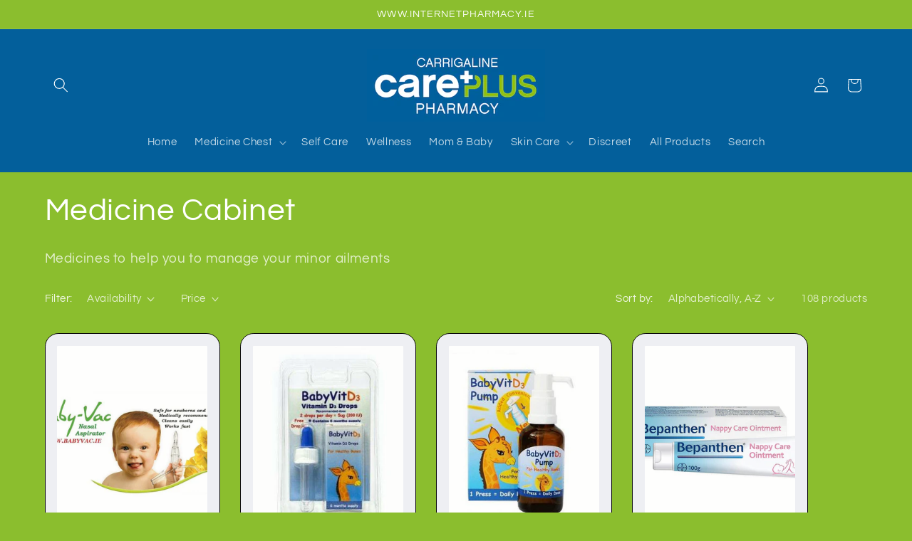

--- FILE ---
content_type: text/html; charset=utf-8
request_url: https://internetpharmacy.ie/collections/medicine-cabinet
body_size: 30665
content:















<!doctype html>
<html class="js" lang="en">
  <head>
    <meta charset="utf-8">
    <meta http-equiv="X-UA-Compatible" content="IE=edge">
    <meta name="viewport" content="width=device-width,initial-scale=1">
    <meta name="theme-color" content="">
    <link rel="canonical" href="https://internetpharmacy.ie/collections/medicine-cabinet"><link rel="icon" type="image/png" href="//internetpharmacy.ie/cdn/shop/files/careplus_logo2_c2da909b-1985-40ed-ab16-8e765d3db2b4.png?crop=center&height=32&v=1742319510&width=32"><link rel="preconnect" href="https://fonts.shopifycdn.com" crossorigin><title>
      Medicine Cabinet
 &ndash; InternetPharmacy.ie</title>

    
      <meta name="description" content="Medicines to help you to manage your minor ailments">
    

    

<meta property="og:site_name" content="InternetPharmacy.ie">
<meta property="og:url" content="https://internetpharmacy.ie/collections/medicine-cabinet">
<meta property="og:title" content="Medicine Cabinet">
<meta property="og:type" content="website">
<meta property="og:description" content="Medicines to help you to manage your minor ailments"><meta property="og:image" content="http://internetpharmacy.ie/cdn/shop/files/careplus_carrigaline_logo_1c15e692-488a-4b96-862a-2036933df08d.jpg?v=1742405530">
  <meta property="og:image:secure_url" content="https://internetpharmacy.ie/cdn/shop/files/careplus_carrigaline_logo_1c15e692-488a-4b96-862a-2036933df08d.jpg?v=1742405530">
  <meta property="og:image:width" content="1955">
  <meta property="og:image:height" content="796"><meta name="twitter:card" content="summary_large_image">
<meta name="twitter:title" content="Medicine Cabinet">
<meta name="twitter:description" content="Medicines to help you to manage your minor ailments">


    <script src="//internetpharmacy.ie/cdn/shop/t/12/assets/constants.js?v=132983761750457495441742404389" defer="defer"></script>
    <script src="//internetpharmacy.ie/cdn/shop/t/12/assets/pubsub.js?v=25310214064522200911742404390" defer="defer"></script>
    <script src="//internetpharmacy.ie/cdn/shop/t/12/assets/global.js?v=184345515105158409801742404389" defer="defer"></script>
    <script src="//internetpharmacy.ie/cdn/shop/t/12/assets/details-disclosure.js?v=13653116266235556501742404389" defer="defer"></script>
    <script src="//internetpharmacy.ie/cdn/shop/t/12/assets/details-modal.js?v=25581673532751508451742404389" defer="defer"></script>
    <script src="//internetpharmacy.ie/cdn/shop/t/12/assets/search-form.js?v=133129549252120666541742404390" defer="defer"></script><script src="//internetpharmacy.ie/cdn/shop/t/12/assets/animations.js?v=88693664871331136111742404389" defer="defer"></script>
  <script>window.performance && window.performance.mark && window.performance.mark('shopify.content_for_header.start');</script><meta name="google-site-verification" content="TutvBblkXLdeyjz9d2GIoPoK4-S_S7XYHteFRMdt_MY">
<meta id="shopify-digital-wallet" name="shopify-digital-wallet" content="/28515860559/digital_wallets/dialog">
<meta name="shopify-checkout-api-token" content="7cf56f50a6f9dfbaab76f66d79a62a23">
<meta id="in-context-paypal-metadata" data-shop-id="28515860559" data-venmo-supported="false" data-environment="production" data-locale="en_US" data-paypal-v4="true" data-currency="EUR">
<link rel="alternate" type="application/atom+xml" title="Feed" href="/collections/medicine-cabinet.atom" />
<link rel="next" href="/collections/medicine-cabinet?page=2">
<link rel="alternate" type="application/json+oembed" href="https://internetpharmacy.ie/collections/medicine-cabinet.oembed">
<script async="async" src="/checkouts/internal/preloads.js?locale=en-IE"></script>
<script id="shopify-features" type="application/json">{"accessToken":"7cf56f50a6f9dfbaab76f66d79a62a23","betas":["rich-media-storefront-analytics"],"domain":"internetpharmacy.ie","predictiveSearch":true,"shopId":28515860559,"locale":"en"}</script>
<script>var Shopify = Shopify || {};
Shopify.shop = "internetpharmacy.myshopify.com";
Shopify.locale = "en";
Shopify.currency = {"active":"EUR","rate":"1.0"};
Shopify.country = "IE";
Shopify.theme = {"name":"Updated copy of Aug 2023","id":180063666521,"schema_name":"Refresh","schema_version":"15.3.0","theme_store_id":1567,"role":"main"};
Shopify.theme.handle = "null";
Shopify.theme.style = {"id":null,"handle":null};
Shopify.cdnHost = "internetpharmacy.ie/cdn";
Shopify.routes = Shopify.routes || {};
Shopify.routes.root = "/";</script>
<script type="module">!function(o){(o.Shopify=o.Shopify||{}).modules=!0}(window);</script>
<script>!function(o){function n(){var o=[];function n(){o.push(Array.prototype.slice.apply(arguments))}return n.q=o,n}var t=o.Shopify=o.Shopify||{};t.loadFeatures=n(),t.autoloadFeatures=n()}(window);</script>
<script id="shop-js-analytics" type="application/json">{"pageType":"collection"}</script>
<script defer="defer" async type="module" src="//internetpharmacy.ie/cdn/shopifycloud/shop-js/modules/v2/client.init-shop-cart-sync_BT-GjEfc.en.esm.js"></script>
<script defer="defer" async type="module" src="//internetpharmacy.ie/cdn/shopifycloud/shop-js/modules/v2/chunk.common_D58fp_Oc.esm.js"></script>
<script defer="defer" async type="module" src="//internetpharmacy.ie/cdn/shopifycloud/shop-js/modules/v2/chunk.modal_xMitdFEc.esm.js"></script>
<script type="module">
  await import("//internetpharmacy.ie/cdn/shopifycloud/shop-js/modules/v2/client.init-shop-cart-sync_BT-GjEfc.en.esm.js");
await import("//internetpharmacy.ie/cdn/shopifycloud/shop-js/modules/v2/chunk.common_D58fp_Oc.esm.js");
await import("//internetpharmacy.ie/cdn/shopifycloud/shop-js/modules/v2/chunk.modal_xMitdFEc.esm.js");

  window.Shopify.SignInWithShop?.initShopCartSync?.({"fedCMEnabled":true,"windoidEnabled":true});

</script>
<script>(function() {
  var isLoaded = false;
  function asyncLoad() {
    if (isLoaded) return;
    isLoaded = true;
    var urls = ["https:\/\/static.klaviyo.com\/onsite\/js\/klaviyo.js?company_id=Ucdh4u\u0026shop=internetpharmacy.myshopify.com","\/\/cdn.shopify.com\/proxy\/423113c155f8aa93742d1f5c6272edc766962cd63b96946e7070f14c4082ad4e\/still-ridge-66846.herokuapp.com\/scripttag\/script_tag?shop=internetpharmacy.myshopify.com\u0026sp-cache-control=cHVibGljLCBtYXgtYWdlPTkwMA","https:\/\/tnc-app.herokuapp.com\/get_script\/8283ec9a38ef11ee934f86d9f613a74e.js?v=569551\u0026shop=internetpharmacy.myshopify.com","https:\/\/assets1.adroll.com\/shopify\/latest\/j\/shopify_rolling_bootstrap_v2.js?adroll_adv_id=6ESET643EFDRXAD3QBZCOE\u0026adroll_pix_id=DSN6CBYN35D3VNKVX6W4CY\u0026shop=internetpharmacy.myshopify.com","https:\/\/na.shgcdn3.com\/pixel-collector.js?shop=internetpharmacy.myshopify.com"];
    for (var i = 0; i < urls.length; i++) {
      var s = document.createElement('script');
      s.type = 'text/javascript';
      s.async = true;
      s.src = urls[i];
      var x = document.getElementsByTagName('script')[0];
      x.parentNode.insertBefore(s, x);
    }
  };
  if(window.attachEvent) {
    window.attachEvent('onload', asyncLoad);
  } else {
    window.addEventListener('load', asyncLoad, false);
  }
})();</script>
<script id="__st">var __st={"a":28515860559,"offset":0,"reqid":"1f36af59-9594-4ff8-bbe8-aca20efb3235-1769356213","pageurl":"internetpharmacy.ie\/collections\/medicine-cabinet","u":"4c04a5ed715b","p":"collection","rtyp":"collection","rid":176989962319};</script>
<script>window.ShopifyPaypalV4VisibilityTracking = true;</script>
<script id="captcha-bootstrap">!function(){'use strict';const t='contact',e='account',n='new_comment',o=[[t,t],['blogs',n],['comments',n],[t,'customer']],c=[[e,'customer_login'],[e,'guest_login'],[e,'recover_customer_password'],[e,'create_customer']],r=t=>t.map((([t,e])=>`form[action*='/${t}']:not([data-nocaptcha='true']) input[name='form_type'][value='${e}']`)).join(','),a=t=>()=>t?[...document.querySelectorAll(t)].map((t=>t.form)):[];function s(){const t=[...o],e=r(t);return a(e)}const i='password',u='form_key',d=['recaptcha-v3-token','g-recaptcha-response','h-captcha-response',i],f=()=>{try{return window.sessionStorage}catch{return}},m='__shopify_v',_=t=>t.elements[u];function p(t,e,n=!1){try{const o=window.sessionStorage,c=JSON.parse(o.getItem(e)),{data:r}=function(t){const{data:e,action:n}=t;return t[m]||n?{data:e,action:n}:{data:t,action:n}}(c);for(const[e,n]of Object.entries(r))t.elements[e]&&(t.elements[e].value=n);n&&o.removeItem(e)}catch(o){console.error('form repopulation failed',{error:o})}}const l='form_type',E='cptcha';function T(t){t.dataset[E]=!0}const w=window,h=w.document,L='Shopify',v='ce_forms',y='captcha';let A=!1;((t,e)=>{const n=(g='f06e6c50-85a8-45c8-87d0-21a2b65856fe',I='https://cdn.shopify.com/shopifycloud/storefront-forms-hcaptcha/ce_storefront_forms_captcha_hcaptcha.v1.5.2.iife.js',D={infoText:'Protected by hCaptcha',privacyText:'Privacy',termsText:'Terms'},(t,e,n)=>{const o=w[L][v],c=o.bindForm;if(c)return c(t,g,e,D).then(n);var r;o.q.push([[t,g,e,D],n]),r=I,A||(h.body.append(Object.assign(h.createElement('script'),{id:'captcha-provider',async:!0,src:r})),A=!0)});var g,I,D;w[L]=w[L]||{},w[L][v]=w[L][v]||{},w[L][v].q=[],w[L][y]=w[L][y]||{},w[L][y].protect=function(t,e){n(t,void 0,e),T(t)},Object.freeze(w[L][y]),function(t,e,n,w,h,L){const[v,y,A,g]=function(t,e,n){const i=e?o:[],u=t?c:[],d=[...i,...u],f=r(d),m=r(i),_=r(d.filter((([t,e])=>n.includes(e))));return[a(f),a(m),a(_),s()]}(w,h,L),I=t=>{const e=t.target;return e instanceof HTMLFormElement?e:e&&e.form},D=t=>v().includes(t);t.addEventListener('submit',(t=>{const e=I(t);if(!e)return;const n=D(e)&&!e.dataset.hcaptchaBound&&!e.dataset.recaptchaBound,o=_(e),c=g().includes(e)&&(!o||!o.value);(n||c)&&t.preventDefault(),c&&!n&&(function(t){try{if(!f())return;!function(t){const e=f();if(!e)return;const n=_(t);if(!n)return;const o=n.value;o&&e.removeItem(o)}(t);const e=Array.from(Array(32),(()=>Math.random().toString(36)[2])).join('');!function(t,e){_(t)||t.append(Object.assign(document.createElement('input'),{type:'hidden',name:u})),t.elements[u].value=e}(t,e),function(t,e){const n=f();if(!n)return;const o=[...t.querySelectorAll(`input[type='${i}']`)].map((({name:t})=>t)),c=[...d,...o],r={};for(const[a,s]of new FormData(t).entries())c.includes(a)||(r[a]=s);n.setItem(e,JSON.stringify({[m]:1,action:t.action,data:r}))}(t,e)}catch(e){console.error('failed to persist form',e)}}(e),e.submit())}));const S=(t,e)=>{t&&!t.dataset[E]&&(n(t,e.some((e=>e===t))),T(t))};for(const o of['focusin','change'])t.addEventListener(o,(t=>{const e=I(t);D(e)&&S(e,y())}));const B=e.get('form_key'),M=e.get(l),P=B&&M;t.addEventListener('DOMContentLoaded',(()=>{const t=y();if(P)for(const e of t)e.elements[l].value===M&&p(e,B);[...new Set([...A(),...v().filter((t=>'true'===t.dataset.shopifyCaptcha))])].forEach((e=>S(e,t)))}))}(h,new URLSearchParams(w.location.search),n,t,e,['guest_login'])})(!0,!0)}();</script>
<script integrity="sha256-4kQ18oKyAcykRKYeNunJcIwy7WH5gtpwJnB7kiuLZ1E=" data-source-attribution="shopify.loadfeatures" defer="defer" src="//internetpharmacy.ie/cdn/shopifycloud/storefront/assets/storefront/load_feature-a0a9edcb.js" crossorigin="anonymous"></script>
<script data-source-attribution="shopify.dynamic_checkout.dynamic.init">var Shopify=Shopify||{};Shopify.PaymentButton=Shopify.PaymentButton||{isStorefrontPortableWallets:!0,init:function(){window.Shopify.PaymentButton.init=function(){};var t=document.createElement("script");t.src="https://internetpharmacy.ie/cdn/shopifycloud/portable-wallets/latest/portable-wallets.en.js",t.type="module",document.head.appendChild(t)}};
</script>
<script data-source-attribution="shopify.dynamic_checkout.buyer_consent">
  function portableWalletsHideBuyerConsent(e){var t=document.getElementById("shopify-buyer-consent"),n=document.getElementById("shopify-subscription-policy-button");t&&n&&(t.classList.add("hidden"),t.setAttribute("aria-hidden","true"),n.removeEventListener("click",e))}function portableWalletsShowBuyerConsent(e){var t=document.getElementById("shopify-buyer-consent"),n=document.getElementById("shopify-subscription-policy-button");t&&n&&(t.classList.remove("hidden"),t.removeAttribute("aria-hidden"),n.addEventListener("click",e))}window.Shopify?.PaymentButton&&(window.Shopify.PaymentButton.hideBuyerConsent=portableWalletsHideBuyerConsent,window.Shopify.PaymentButton.showBuyerConsent=portableWalletsShowBuyerConsent);
</script>
<script data-source-attribution="shopify.dynamic_checkout.cart.bootstrap">document.addEventListener("DOMContentLoaded",(function(){function t(){return document.querySelector("shopify-accelerated-checkout-cart, shopify-accelerated-checkout")}if(t())Shopify.PaymentButton.init();else{new MutationObserver((function(e,n){t()&&(Shopify.PaymentButton.init(),n.disconnect())})).observe(document.body,{childList:!0,subtree:!0})}}));
</script>
<link id="shopify-accelerated-checkout-styles" rel="stylesheet" media="screen" href="https://internetpharmacy.ie/cdn/shopifycloud/portable-wallets/latest/accelerated-checkout-backwards-compat.css" crossorigin="anonymous">
<style id="shopify-accelerated-checkout-cart">
        #shopify-buyer-consent {
  margin-top: 1em;
  display: inline-block;
  width: 100%;
}

#shopify-buyer-consent.hidden {
  display: none;
}

#shopify-subscription-policy-button {
  background: none;
  border: none;
  padding: 0;
  text-decoration: underline;
  font-size: inherit;
  cursor: pointer;
}

#shopify-subscription-policy-button::before {
  box-shadow: none;
}

      </style>
<script id="sections-script" data-sections="header" defer="defer" src="//internetpharmacy.ie/cdn/shop/t/12/compiled_assets/scripts.js?v=11387"></script>
<script>window.performance && window.performance.mark && window.performance.mark('shopify.content_for_header.end');</script>
  





  <script type="text/javascript">
    
      window.__shgMoneyFormat = window.__shgMoneyFormat || {"EUR":{"currency":"EUR","currency_symbol":"€","currency_symbol_location":"left","decimal_places":2,"decimal_separator":".","thousands_separator":","}};
    
    window.__shgCurrentCurrencyCode = window.__shgCurrentCurrencyCode || {
      currency: "EUR",
      currency_symbol: "€",
      decimal_separator: ".",
      thousands_separator: ",",
      decimal_places: 2,
      currency_symbol_location: "left"
    };
  </script>





    <style data-shopify>
      @font-face {
  font-family: Questrial;
  font-weight: 400;
  font-style: normal;
  font-display: swap;
  src: url("//internetpharmacy.ie/cdn/fonts/questrial/questrial_n4.66abac5d8209a647b4bf8089b0451928ef144c07.woff2") format("woff2"),
       url("//internetpharmacy.ie/cdn/fonts/questrial/questrial_n4.e86c53e77682db9bf4b0ee2dd71f214dc16adda4.woff") format("woff");
}

      
      
      
      @font-face {
  font-family: Questrial;
  font-weight: 400;
  font-style: normal;
  font-display: swap;
  src: url("//internetpharmacy.ie/cdn/fonts/questrial/questrial_n4.66abac5d8209a647b4bf8089b0451928ef144c07.woff2") format("woff2"),
       url("//internetpharmacy.ie/cdn/fonts/questrial/questrial_n4.e86c53e77682db9bf4b0ee2dd71f214dc16adda4.woff") format("woff");
}


      
        :root,
        .color-background-1 {
          --color-background: 139,190,46;
        
          --gradient-background: #8bbe2e;
        

        

        --color-foreground: 255,255,255;
        --color-background-contrast: 64,87,21;
        --color-shadow: 255,255,255;
        --color-button: 139,190,46;
        --color-button-text: 239,240,245;
        --color-secondary-button: 139,190,46;
        --color-secondary-button-text: 255,255,255;
        --color-link: 255,255,255;
        --color-badge-foreground: 255,255,255;
        --color-badge-background: 139,190,46;
        --color-badge-border: 255,255,255;
        --payment-terms-background-color: rgb(139 190 46);
      }
      
        
        .color-background-2 {
          --color-background: 255,255,255;
        
          --gradient-background: #ffffff;
        

        

        --color-foreground: 14,27,77;
        --color-background-contrast: 191,191,191;
        --color-shadow: 14,27,77;
        --color-button: 14,27,77;
        --color-button-text: 255,255,255;
        --color-secondary-button: 255,255,255;
        --color-secondary-button-text: 14,27,77;
        --color-link: 14,27,77;
        --color-badge-foreground: 14,27,77;
        --color-badge-background: 255,255,255;
        --color-badge-border: 14,27,77;
        --payment-terms-background-color: rgb(255 255 255);
      }
      
        
        .color-inverse {
          --color-background: 14,27,77;
        
          --gradient-background: #0e1b4d;
        

        

        --color-foreground: 255,255,255;
        --color-background-contrast: 18,35,99;
        --color-shadow: 14,27,77;
        --color-button: 255,255,255;
        --color-button-text: 14,27,77;
        --color-secondary-button: 14,27,77;
        --color-secondary-button-text: 255,255,255;
        --color-link: 255,255,255;
        --color-badge-foreground: 255,255,255;
        --color-badge-background: 14,27,77;
        --color-badge-border: 255,255,255;
        --payment-terms-background-color: rgb(14 27 77);
      }
      
        
        .color-accent-1 {
          --color-background: 255,255,255;
        
          --gradient-background: #ffffff;
        

        

        --color-foreground: 255,255,255;
        --color-background-contrast: 191,191,191;
        --color-shadow: 14,27,77;
        --color-button: 255,255,255;
        --color-button-text: 71,112,219;
        --color-secondary-button: 255,255,255;
        --color-secondary-button-text: 255,255,255;
        --color-link: 255,255,255;
        --color-badge-foreground: 255,255,255;
        --color-badge-background: 255,255,255;
        --color-badge-border: 255,255,255;
        --payment-terms-background-color: rgb(255 255 255);
      }
      
        
        .color-accent-2 {
          --color-background: 31,149,175;
        
          --gradient-background: #1f95af;
        

        

        --color-foreground: 255,255,255;
        --color-background-contrast: 12,57,67;
        --color-shadow: 245,245,245;
        --color-button: 255,255,255;
        --color-button-text: 8,8,8;
        --color-secondary-button: 31,149,175;
        --color-secondary-button-text: 255,255,255;
        --color-link: 255,255,255;
        --color-badge-foreground: 255,255,255;
        --color-badge-background: 31,149,175;
        --color-badge-border: 255,255,255;
        --payment-terms-background-color: rgb(31 149 175);
      }
      
        
        .color-scheme-b37e24dc-5135-46eb-b7c9-b6b640294ae9 {
          --color-background: 239,240,245;
        
          --gradient-background: #eff0f5;
        

        

        --color-foreground: 8,8,8;
        --color-background-contrast: 161,166,196;
        --color-shadow: 8,8,8;
        --color-button: 31,149,175;
        --color-button-text: 239,240,245;
        --color-secondary-button: 239,240,245;
        --color-secondary-button-text: 8,8,8;
        --color-link: 8,8,8;
        --color-badge-foreground: 8,8,8;
        --color-badge-background: 239,240,245;
        --color-badge-border: 8,8,8;
        --payment-terms-background-color: rgb(239 240 245);
      }
      
        
        .color-scheme-a5c41e32-113a-4d2a-afd2-96b59af8ef5b {
          --color-background: 3,95,155;
        
          --gradient-background: #035f9b;
        

        

        --color-foreground: 255,255,255;
        --color-background-contrast: 1,18,30;
        --color-shadow: 8,8,8;
        --color-button: 3,95,155;
        --color-button-text: 239,240,245;
        --color-secondary-button: 3,95,155;
        --color-secondary-button-text: 8,8,8;
        --color-link: 8,8,8;
        --color-badge-foreground: 255,255,255;
        --color-badge-background: 3,95,155;
        --color-badge-border: 255,255,255;
        --payment-terms-background-color: rgb(3 95 155);
      }
      

      body, .color-background-1, .color-background-2, .color-inverse, .color-accent-1, .color-accent-2, .color-scheme-b37e24dc-5135-46eb-b7c9-b6b640294ae9, .color-scheme-a5c41e32-113a-4d2a-afd2-96b59af8ef5b {
        color: rgba(var(--color-foreground), 0.75);
        background-color: rgb(var(--color-background));
      }

      :root {
        --font-body-family: Questrial, sans-serif;
        --font-body-style: normal;
        --font-body-weight: 400;
        --font-body-weight-bold: 700;

        --font-heading-family: Questrial, sans-serif;
        --font-heading-style: normal;
        --font-heading-weight: 400;

        --font-body-scale: 1.05;
        --font-heading-scale: 1.0476190476190477;

        --media-padding: px;
        --media-border-opacity: 0.1;
        --media-border-width: 0px;
        --media-radius: 20px;
        --media-shadow-opacity: 0.0;
        --media-shadow-horizontal-offset: 0px;
        --media-shadow-vertical-offset: 4px;
        --media-shadow-blur-radius: 5px;
        --media-shadow-visible: 0;

        --page-width: 120rem;
        --page-width-margin: 0rem;

        --product-card-image-padding: 1.6rem;
        --product-card-corner-radius: 1.8rem;
        --product-card-text-alignment: left;
        --product-card-border-width: 0.1rem;
        --product-card-border-opacity: 1.0;
        --product-card-shadow-opacity: 0.0;
        --product-card-shadow-visible: 0;
        --product-card-shadow-horizontal-offset: 0.0rem;
        --product-card-shadow-vertical-offset: 0.4rem;
        --product-card-shadow-blur-radius: 0.5rem;

        --collection-card-image-padding: 1.6rem;
        --collection-card-corner-radius: 1.8rem;
        --collection-card-text-alignment: left;
        --collection-card-border-width: 0.1rem;
        --collection-card-border-opacity: 1.0;
        --collection-card-shadow-opacity: 0.0;
        --collection-card-shadow-visible: 0;
        --collection-card-shadow-horizontal-offset: 0.0rem;
        --collection-card-shadow-vertical-offset: 0.4rem;
        --collection-card-shadow-blur-radius: 0.5rem;

        --blog-card-image-padding: 1.6rem;
        --blog-card-corner-radius: 1.8rem;
        --blog-card-text-alignment: left;
        --blog-card-border-width: 0.1rem;
        --blog-card-border-opacity: 1.0;
        --blog-card-shadow-opacity: 0.0;
        --blog-card-shadow-visible: 0;
        --blog-card-shadow-horizontal-offset: 0.0rem;
        --blog-card-shadow-vertical-offset: 0.4rem;
        --blog-card-shadow-blur-radius: 0.5rem;

        --badge-corner-radius: 0.0rem;

        --popup-border-width: 1px;
        --popup-border-opacity: 0.1;
        --popup-corner-radius: 18px;
        --popup-shadow-opacity: 0.0;
        --popup-shadow-horizontal-offset: 0px;
        --popup-shadow-vertical-offset: 4px;
        --popup-shadow-blur-radius: 5px;

        --drawer-border-width: 0px;
        --drawer-border-opacity: 0.1;
        --drawer-shadow-opacity: 0.0;
        --drawer-shadow-horizontal-offset: 0px;
        --drawer-shadow-vertical-offset: 4px;
        --drawer-shadow-blur-radius: 5px;

        --spacing-sections-desktop: 0px;
        --spacing-sections-mobile: 0px;

        --grid-desktop-vertical-spacing: 28px;
        --grid-desktop-horizontal-spacing: 28px;
        --grid-mobile-vertical-spacing: 14px;
        --grid-mobile-horizontal-spacing: 14px;

        --text-boxes-border-opacity: 0.1;
        --text-boxes-border-width: 0px;
        --text-boxes-radius: 20px;
        --text-boxes-shadow-opacity: 0.0;
        --text-boxes-shadow-visible: 0;
        --text-boxes-shadow-horizontal-offset: 0px;
        --text-boxes-shadow-vertical-offset: 4px;
        --text-boxes-shadow-blur-radius: 5px;

        --buttons-radius: 40px;
        --buttons-radius-outset: 41px;
        --buttons-border-width: 1px;
        --buttons-border-opacity: 1.0;
        --buttons-shadow-opacity: 0.0;
        --buttons-shadow-visible: 0;
        --buttons-shadow-horizontal-offset: 0px;
        --buttons-shadow-vertical-offset: 4px;
        --buttons-shadow-blur-radius: 5px;
        --buttons-border-offset: 0.3px;

        --inputs-radius: 26px;
        --inputs-border-width: 1px;
        --inputs-border-opacity: 0.55;
        --inputs-shadow-opacity: 0.0;
        --inputs-shadow-horizontal-offset: 0px;
        --inputs-margin-offset: 0px;
        --inputs-shadow-vertical-offset: 4px;
        --inputs-shadow-blur-radius: 5px;
        --inputs-radius-outset: 27px;

        --variant-pills-radius: 40px;
        --variant-pills-border-width: 1px;
        --variant-pills-border-opacity: 0.55;
        --variant-pills-shadow-opacity: 0.0;
        --variant-pills-shadow-horizontal-offset: 0px;
        --variant-pills-shadow-vertical-offset: 4px;
        --variant-pills-shadow-blur-radius: 5px;
      }

      *,
      *::before,
      *::after {
        box-sizing: inherit;
      }

      html {
        box-sizing: border-box;
        font-size: calc(var(--font-body-scale) * 62.5%);
        height: 100%;
      }

      body {
        display: grid;
        grid-template-rows: auto auto 1fr auto;
        grid-template-columns: 100%;
        min-height: 100%;
        margin: 0;
        font-size: 1.5rem;
        letter-spacing: 0.06rem;
        line-height: calc(1 + 0.8 / var(--font-body-scale));
        font-family: var(--font-body-family);
        font-style: var(--font-body-style);
        font-weight: var(--font-body-weight);
      }

      @media screen and (min-width: 750px) {
        body {
          font-size: 1.6rem;
        }
      }
    </style>

    <link href="//internetpharmacy.ie/cdn/shop/t/12/assets/base.css?v=159841507637079171801742404389" rel="stylesheet" type="text/css" media="all" />
    <link rel="stylesheet" href="//internetpharmacy.ie/cdn/shop/t/12/assets/component-cart-items.css?v=123238115697927560811742404389" media="print" onload="this.media='all'"><link href="//internetpharmacy.ie/cdn/shop/t/12/assets/component-cart-drawer.css?v=112801333748515159671742404389" rel="stylesheet" type="text/css" media="all" />
      <link href="//internetpharmacy.ie/cdn/shop/t/12/assets/component-cart.css?v=164708765130180853531742404389" rel="stylesheet" type="text/css" media="all" />
      <link href="//internetpharmacy.ie/cdn/shop/t/12/assets/component-totals.css?v=15906652033866631521742404389" rel="stylesheet" type="text/css" media="all" />
      <link href="//internetpharmacy.ie/cdn/shop/t/12/assets/component-price.css?v=70172745017360139101742404389" rel="stylesheet" type="text/css" media="all" />
      <link href="//internetpharmacy.ie/cdn/shop/t/12/assets/component-discounts.css?v=152760482443307489271742404389" rel="stylesheet" type="text/css" media="all" />

      <link rel="preload" as="font" href="//internetpharmacy.ie/cdn/fonts/questrial/questrial_n4.66abac5d8209a647b4bf8089b0451928ef144c07.woff2" type="font/woff2" crossorigin>
      

      <link rel="preload" as="font" href="//internetpharmacy.ie/cdn/fonts/questrial/questrial_n4.66abac5d8209a647b4bf8089b0451928ef144c07.woff2" type="font/woff2" crossorigin>
      
<link
        rel="stylesheet"
        href="//internetpharmacy.ie/cdn/shop/t/12/assets/component-predictive-search.css?v=118923337488134913561742404389"
        media="print"
        onload="this.media='all'"
      ><script>
      if (Shopify.designMode) {
        document.documentElement.classList.add('shopify-design-mode');
      }
    </script>
  <!--Gem_Page_Header_Script-->
    


<!--End_Gem_Page_Header_Script-->

  

<script type="text/javascript">
  
    window.SHG_CUSTOMER = null;
  
</script>







<!-- BEGIN app block: shopify://apps/frequently-bought/blocks/app-embed-block/b1a8cbea-c844-4842-9529-7c62dbab1b1f --><script>
    window.codeblackbelt = window.codeblackbelt || {};
    window.codeblackbelt.shop = window.codeblackbelt.shop || 'internetpharmacy.myshopify.com';
    </script><script src="//cdn.codeblackbelt.com/widgets/frequently-bought-together/bootstrap.min.js?version=2026012515+0000" async></script>
 <!-- END app block --><!-- BEGIN app block: shopify://apps/minmaxify-order-limits/blocks/app-embed-block/3acfba32-89f3-4377-ae20-cbb9abc48475 --><script type="text/javascript" src="https://limits.minmaxify.com/internetpharmacy.myshopify.com?v=128a&r=20250228122854"></script>

<!-- END app block --><link href="https://monorail-edge.shopifysvc.com" rel="dns-prefetch">
<script>(function(){if ("sendBeacon" in navigator && "performance" in window) {try {var session_token_from_headers = performance.getEntriesByType('navigation')[0].serverTiming.find(x => x.name == '_s').description;} catch {var session_token_from_headers = undefined;}var session_cookie_matches = document.cookie.match(/_shopify_s=([^;]*)/);var session_token_from_cookie = session_cookie_matches && session_cookie_matches.length === 2 ? session_cookie_matches[1] : "";var session_token = session_token_from_headers || session_token_from_cookie || "";function handle_abandonment_event(e) {var entries = performance.getEntries().filter(function(entry) {return /monorail-edge.shopifysvc.com/.test(entry.name);});if (!window.abandonment_tracked && entries.length === 0) {window.abandonment_tracked = true;var currentMs = Date.now();var navigation_start = performance.timing.navigationStart;var payload = {shop_id: 28515860559,url: window.location.href,navigation_start,duration: currentMs - navigation_start,session_token,page_type: "collection"};window.navigator.sendBeacon("https://monorail-edge.shopifysvc.com/v1/produce", JSON.stringify({schema_id: "online_store_buyer_site_abandonment/1.1",payload: payload,metadata: {event_created_at_ms: currentMs,event_sent_at_ms: currentMs}}));}}window.addEventListener('pagehide', handle_abandonment_event);}}());</script>
<script id="web-pixels-manager-setup">(function e(e,d,r,n,o){if(void 0===o&&(o={}),!Boolean(null===(a=null===(i=window.Shopify)||void 0===i?void 0:i.analytics)||void 0===a?void 0:a.replayQueue)){var i,a;window.Shopify=window.Shopify||{};var t=window.Shopify;t.analytics=t.analytics||{};var s=t.analytics;s.replayQueue=[],s.publish=function(e,d,r){return s.replayQueue.push([e,d,r]),!0};try{self.performance.mark("wpm:start")}catch(e){}var l=function(){var e={modern:/Edge?\/(1{2}[4-9]|1[2-9]\d|[2-9]\d{2}|\d{4,})\.\d+(\.\d+|)|Firefox\/(1{2}[4-9]|1[2-9]\d|[2-9]\d{2}|\d{4,})\.\d+(\.\d+|)|Chrom(ium|e)\/(9{2}|\d{3,})\.\d+(\.\d+|)|(Maci|X1{2}).+ Version\/(15\.\d+|(1[6-9]|[2-9]\d|\d{3,})\.\d+)([,.]\d+|)( \(\w+\)|)( Mobile\/\w+|) Safari\/|Chrome.+OPR\/(9{2}|\d{3,})\.\d+\.\d+|(CPU[ +]OS|iPhone[ +]OS|CPU[ +]iPhone|CPU IPhone OS|CPU iPad OS)[ +]+(15[._]\d+|(1[6-9]|[2-9]\d|\d{3,})[._]\d+)([._]\d+|)|Android:?[ /-](13[3-9]|1[4-9]\d|[2-9]\d{2}|\d{4,})(\.\d+|)(\.\d+|)|Android.+Firefox\/(13[5-9]|1[4-9]\d|[2-9]\d{2}|\d{4,})\.\d+(\.\d+|)|Android.+Chrom(ium|e)\/(13[3-9]|1[4-9]\d|[2-9]\d{2}|\d{4,})\.\d+(\.\d+|)|SamsungBrowser\/([2-9]\d|\d{3,})\.\d+/,legacy:/Edge?\/(1[6-9]|[2-9]\d|\d{3,})\.\d+(\.\d+|)|Firefox\/(5[4-9]|[6-9]\d|\d{3,})\.\d+(\.\d+|)|Chrom(ium|e)\/(5[1-9]|[6-9]\d|\d{3,})\.\d+(\.\d+|)([\d.]+$|.*Safari\/(?![\d.]+ Edge\/[\d.]+$))|(Maci|X1{2}).+ Version\/(10\.\d+|(1[1-9]|[2-9]\d|\d{3,})\.\d+)([,.]\d+|)( \(\w+\)|)( Mobile\/\w+|) Safari\/|Chrome.+OPR\/(3[89]|[4-9]\d|\d{3,})\.\d+\.\d+|(CPU[ +]OS|iPhone[ +]OS|CPU[ +]iPhone|CPU IPhone OS|CPU iPad OS)[ +]+(10[._]\d+|(1[1-9]|[2-9]\d|\d{3,})[._]\d+)([._]\d+|)|Android:?[ /-](13[3-9]|1[4-9]\d|[2-9]\d{2}|\d{4,})(\.\d+|)(\.\d+|)|Mobile Safari.+OPR\/([89]\d|\d{3,})\.\d+\.\d+|Android.+Firefox\/(13[5-9]|1[4-9]\d|[2-9]\d{2}|\d{4,})\.\d+(\.\d+|)|Android.+Chrom(ium|e)\/(13[3-9]|1[4-9]\d|[2-9]\d{2}|\d{4,})\.\d+(\.\d+|)|Android.+(UC? ?Browser|UCWEB|U3)[ /]?(15\.([5-9]|\d{2,})|(1[6-9]|[2-9]\d|\d{3,})\.\d+)\.\d+|SamsungBrowser\/(5\.\d+|([6-9]|\d{2,})\.\d+)|Android.+MQ{2}Browser\/(14(\.(9|\d{2,})|)|(1[5-9]|[2-9]\d|\d{3,})(\.\d+|))(\.\d+|)|K[Aa][Ii]OS\/(3\.\d+|([4-9]|\d{2,})\.\d+)(\.\d+|)/},d=e.modern,r=e.legacy,n=navigator.userAgent;return n.match(d)?"modern":n.match(r)?"legacy":"unknown"}(),u="modern"===l?"modern":"legacy",c=(null!=n?n:{modern:"",legacy:""})[u],f=function(e){return[e.baseUrl,"/wpm","/b",e.hashVersion,"modern"===e.buildTarget?"m":"l",".js"].join("")}({baseUrl:d,hashVersion:r,buildTarget:u}),m=function(e){var d=e.version,r=e.bundleTarget,n=e.surface,o=e.pageUrl,i=e.monorailEndpoint;return{emit:function(e){var a=e.status,t=e.errorMsg,s=(new Date).getTime(),l=JSON.stringify({metadata:{event_sent_at_ms:s},events:[{schema_id:"web_pixels_manager_load/3.1",payload:{version:d,bundle_target:r,page_url:o,status:a,surface:n,error_msg:t},metadata:{event_created_at_ms:s}}]});if(!i)return console&&console.warn&&console.warn("[Web Pixels Manager] No Monorail endpoint provided, skipping logging."),!1;try{return self.navigator.sendBeacon.bind(self.navigator)(i,l)}catch(e){}var u=new XMLHttpRequest;try{return u.open("POST",i,!0),u.setRequestHeader("Content-Type","text/plain"),u.send(l),!0}catch(e){return console&&console.warn&&console.warn("[Web Pixels Manager] Got an unhandled error while logging to Monorail."),!1}}}}({version:r,bundleTarget:l,surface:e.surface,pageUrl:self.location.href,monorailEndpoint:e.monorailEndpoint});try{o.browserTarget=l,function(e){var d=e.src,r=e.async,n=void 0===r||r,o=e.onload,i=e.onerror,a=e.sri,t=e.scriptDataAttributes,s=void 0===t?{}:t,l=document.createElement("script"),u=document.querySelector("head"),c=document.querySelector("body");if(l.async=n,l.src=d,a&&(l.integrity=a,l.crossOrigin="anonymous"),s)for(var f in s)if(Object.prototype.hasOwnProperty.call(s,f))try{l.dataset[f]=s[f]}catch(e){}if(o&&l.addEventListener("load",o),i&&l.addEventListener("error",i),u)u.appendChild(l);else{if(!c)throw new Error("Did not find a head or body element to append the script");c.appendChild(l)}}({src:f,async:!0,onload:function(){if(!function(){var e,d;return Boolean(null===(d=null===(e=window.Shopify)||void 0===e?void 0:e.analytics)||void 0===d?void 0:d.initialized)}()){var d=window.webPixelsManager.init(e)||void 0;if(d){var r=window.Shopify.analytics;r.replayQueue.forEach((function(e){var r=e[0],n=e[1],o=e[2];d.publishCustomEvent(r,n,o)})),r.replayQueue=[],r.publish=d.publishCustomEvent,r.visitor=d.visitor,r.initialized=!0}}},onerror:function(){return m.emit({status:"failed",errorMsg:"".concat(f," has failed to load")})},sri:function(e){var d=/^sha384-[A-Za-z0-9+/=]+$/;return"string"==typeof e&&d.test(e)}(c)?c:"",scriptDataAttributes:o}),m.emit({status:"loading"})}catch(e){m.emit({status:"failed",errorMsg:(null==e?void 0:e.message)||"Unknown error"})}}})({shopId: 28515860559,storefrontBaseUrl: "https://internetpharmacy.ie",extensionsBaseUrl: "https://extensions.shopifycdn.com/cdn/shopifycloud/web-pixels-manager",monorailEndpoint: "https://monorail-edge.shopifysvc.com/unstable/produce_batch",surface: "storefront-renderer",enabledBetaFlags: ["2dca8a86"],webPixelsConfigList: [{"id":"2201944409","configuration":"{\"site_id\":\"800ebe22-e8bb-48e8-bc5c-ff44d117c220\",\"analytics_endpoint\":\"https:\\\/\\\/na.shgcdn3.com\"}","eventPayloadVersion":"v1","runtimeContext":"STRICT","scriptVersion":"695709fc3f146fa50a25299517a954f2","type":"APP","apiClientId":1158168,"privacyPurposes":["ANALYTICS","MARKETING","SALE_OF_DATA"],"dataSharingAdjustments":{"protectedCustomerApprovalScopes":["read_customer_personal_data"]}},{"id":"1240203609","configuration":"{\"config\":\"{\\\"pixel_id\\\":\\\"AW-634240475\\\",\\\"target_country\\\":\\\"IE\\\",\\\"gtag_events\\\":[{\\\"type\\\":\\\"page_view\\\",\\\"action_label\\\":\\\"AW-634240475\\\/0086COexwdABENv7tq4C\\\"},{\\\"type\\\":\\\"purchase\\\",\\\"action_label\\\":\\\"AW-634240475\\\/M2uYCOqxwdABENv7tq4C\\\"},{\\\"type\\\":\\\"view_item\\\",\\\"action_label\\\":\\\"AW-634240475\\\/jF_sCO2xwdABENv7tq4C\\\"},{\\\"type\\\":\\\"add_to_cart\\\",\\\"action_label\\\":\\\"AW-634240475\\\/fqQyCPCxwdABENv7tq4C\\\"},{\\\"type\\\":\\\"begin_checkout\\\",\\\"action_label\\\":\\\"AW-634240475\\\/6o38CPOxwdABENv7tq4C\\\"},{\\\"type\\\":\\\"search\\\",\\\"action_label\\\":\\\"AW-634240475\\\/or2vCPaxwdABENv7tq4C\\\"},{\\\"type\\\":\\\"add_payment_info\\\",\\\"action_label\\\":\\\"AW-634240475\\\/KEsPCPmxwdABENv7tq4C\\\"}],\\\"enable_monitoring_mode\\\":false}\"}","eventPayloadVersion":"v1","runtimeContext":"OPEN","scriptVersion":"b2a88bafab3e21179ed38636efcd8a93","type":"APP","apiClientId":1780363,"privacyPurposes":[],"dataSharingAdjustments":{"protectedCustomerApprovalScopes":["read_customer_address","read_customer_email","read_customer_name","read_customer_personal_data","read_customer_phone"]}},{"id":"166855001","eventPayloadVersion":"v1","runtimeContext":"LAX","scriptVersion":"1","type":"CUSTOM","privacyPurposes":["MARKETING"],"name":"Meta pixel (migrated)"},{"id":"194347353","eventPayloadVersion":"v1","runtimeContext":"LAX","scriptVersion":"1","type":"CUSTOM","privacyPurposes":["ANALYTICS"],"name":"Google Analytics tag (migrated)"},{"id":"shopify-app-pixel","configuration":"{}","eventPayloadVersion":"v1","runtimeContext":"STRICT","scriptVersion":"0450","apiClientId":"shopify-pixel","type":"APP","privacyPurposes":["ANALYTICS","MARKETING"]},{"id":"shopify-custom-pixel","eventPayloadVersion":"v1","runtimeContext":"LAX","scriptVersion":"0450","apiClientId":"shopify-pixel","type":"CUSTOM","privacyPurposes":["ANALYTICS","MARKETING"]}],isMerchantRequest: false,initData: {"shop":{"name":"InternetPharmacy.ie","paymentSettings":{"currencyCode":"EUR"},"myshopifyDomain":"internetpharmacy.myshopify.com","countryCode":"IE","storefrontUrl":"https:\/\/internetpharmacy.ie"},"customer":null,"cart":null,"checkout":null,"productVariants":[],"purchasingCompany":null},},"https://internetpharmacy.ie/cdn","fcfee988w5aeb613cpc8e4bc33m6693e112",{"modern":"","legacy":""},{"shopId":"28515860559","storefrontBaseUrl":"https:\/\/internetpharmacy.ie","extensionBaseUrl":"https:\/\/extensions.shopifycdn.com\/cdn\/shopifycloud\/web-pixels-manager","surface":"storefront-renderer","enabledBetaFlags":"[\"2dca8a86\"]","isMerchantRequest":"false","hashVersion":"fcfee988w5aeb613cpc8e4bc33m6693e112","publish":"custom","events":"[[\"page_viewed\",{}],[\"collection_viewed\",{\"collection\":{\"id\":\"176989962319\",\"title\":\"Medicine Cabinet\",\"productVariants\":[{\"price\":{\"amount\":19.99,\"currencyCode\":\"EUR\"},\"product\":{\"title\":\"Baby Vac Nasal Aspirator\",\"vendor\":\"Baby Vac\",\"id\":\"4837114249295\",\"untranslatedTitle\":\"Baby Vac Nasal Aspirator\",\"url\":\"\/products\/baby-vac-nasal-aspirator\",\"type\":\"\"},\"id\":\"32755725041743\",\"image\":{\"src\":\"\/\/internetpharmacy.ie\/cdn\/shop\/products\/10960081_822703201100968_5242527046840971987_o.jpg?v=1624632315\"},\"sku\":null,\"title\":\"Default Title\",\"untranslatedTitle\":\"Default Title\"},{\"price\":{\"amount\":12.95,\"currencyCode\":\"EUR\"},\"product\":{\"title\":\"BabyVit D3 Drops (10.7ml)\",\"vendor\":\"BabyVit\",\"id\":\"6573465043023\",\"untranslatedTitle\":\"BabyVit D3 Drops (10.7ml)\",\"url\":\"\/products\/babyvit-d3-drops-10-7ml\",\"type\":\"\"},\"id\":\"39402819059791\",\"image\":{\"src\":\"\/\/internetpharmacy.ie\/cdn\/shop\/products\/babyvit-d3-drops-9781014.jpg?v=1622737659\"},\"sku\":\"\",\"title\":\"Default Title\",\"untranslatedTitle\":\"Default Title\"},{\"price\":{\"amount\":13.25,\"currencyCode\":\"EUR\"},\"product\":{\"title\":\"BabyVit D3 Pump (28ml)\",\"vendor\":\"BabyVit\",\"id\":\"6573464059983\",\"untranslatedTitle\":\"BabyVit D3 Pump (28ml)\",\"url\":\"\/products\/babyvit-d3-pump-28ml\",\"type\":\"\"},\"id\":\"39402813030479\",\"image\":{\"src\":\"\/\/internetpharmacy.ie\/cdn\/shop\/products\/correct-newup63pump.jpg?v=1622737659\"},\"sku\":\"\",\"title\":\"Default Title\",\"untranslatedTitle\":\"Default Title\"},{\"price\":{\"amount\":10.45,\"currencyCode\":\"EUR\"},\"product\":{\"title\":\"Bepanthen Nappy Care Ointment 100g\",\"vendor\":\"Bepanthen\",\"id\":\"6569908797519\",\"untranslatedTitle\":\"Bepanthen Nappy Care Ointment 100g\",\"url\":\"\/products\/bepanthen-nappy-care-ointment-100g\",\"type\":\"\"},\"id\":\"39380743880783\",\"image\":{\"src\":\"\/\/internetpharmacy.ie\/cdn\/shop\/products\/100.jpg?v=1621528157\"},\"sku\":null,\"title\":\"Default Title\",\"untranslatedTitle\":\"Default Title\"},{\"price\":{\"amount\":5.1,\"currencyCode\":\"EUR\"},\"product\":{\"title\":\"Bepanthen Nappy Care Ointment 30g\",\"vendor\":\"Bepanthen\",\"id\":\"6569907716175\",\"untranslatedTitle\":\"Bepanthen Nappy Care Ointment 30g\",\"url\":\"\/products\/bepanthen-nappy-care-ointment-30g\",\"type\":\"\"},\"id\":\"39380738998351\",\"image\":{\"src\":\"\/\/internetpharmacy.ie\/cdn\/shop\/products\/30.jpg?v=1621528157\"},\"sku\":null,\"title\":\"Default Title\",\"untranslatedTitle\":\"Default Title\"},{\"price\":{\"amount\":11.5,\"currencyCode\":\"EUR\"},\"product\":{\"title\":\"Better You Iron Daily Oral Spray (25ml)\",\"vendor\":\"BetterYou\",\"id\":\"4624391209039\",\"untranslatedTitle\":\"Better You Iron Daily Oral Spray (25ml)\",\"url\":\"\/products\/better-you-iron-daily-oral-spray-25ml\",\"type\":\"Supplement\"},\"id\":\"32205011157071\",\"image\":{\"src\":\"\/\/internetpharmacy.ie\/cdn\/shop\/products\/iron-1080x1080.jpg?v=1624632169\"},\"sku\":\"BYOU- IRON-S25\",\"title\":\"Default Title\",\"untranslatedTitle\":\"Default Title\"},{\"price\":{\"amount\":13.95,\"currencyCode\":\"EUR\"},\"product\":{\"title\":\"Better You Multivitamin Daily Oral Spray (25ml)\",\"vendor\":\"BetterYou\",\"id\":\"8502210658649\",\"untranslatedTitle\":\"Better You Multivitamin Daily Oral Spray (25ml)\",\"url\":\"\/products\/better-you-multivitamin-daily-oral-spray-25ml\",\"type\":\"Supplement\"},\"id\":\"47058213175641\",\"image\":{\"src\":\"\/\/internetpharmacy.ie\/cdn\/shop\/files\/UK-PCM-0002_MultiVit_1080x1080_png.webp?v=1693239958\"},\"sku\":null,\"title\":\"Default Title\",\"untranslatedTitle\":\"Default Title\"},{\"price\":{\"amount\":12.95,\"currencyCode\":\"EUR\"},\"product\":{\"title\":\"Better You Vitamin D 3000IU+K2 Daily Oral Spray (12ml)\",\"vendor\":\"BetterYou\",\"id\":\"8502186213721\",\"untranslatedTitle\":\"Better You Vitamin D 3000IU+K2 Daily Oral Spray (12ml)\",\"url\":\"\/products\/better-you-vitamin-d-3000iu-k2-daily-oral-spray-12ml\",\"type\":\"Supplement\"},\"id\":\"47058055922009\",\"image\":{\"src\":\"\/\/internetpharmacy.ie\/cdn\/shop\/files\/8EA0DC5A-C31B-4684-BAD5-129B28FC2437.jpg?v=1693236012\"},\"sku\":null,\"title\":\"Default Title\",\"untranslatedTitle\":\"Default Title\"},{\"price\":{\"amount\":11.45,\"currencyCode\":\"EUR\"},\"product\":{\"title\":\"BetterYou Kids' Multivitamin Daily Oral Spray (25ml)\",\"vendor\":\"BetterYou\",\"id\":\"8502217802073\",\"untranslatedTitle\":\"BetterYou Kids' Multivitamin Daily Oral Spray (25ml)\",\"url\":\"\/products\/betteryou-kids-multivitamin-daily-oral-spray-25ml\",\"type\":\"Supplement\"},\"id\":\"47058304205145\",\"image\":{\"src\":\"\/\/internetpharmacy.ie\/cdn\/shop\/files\/Multivitamin-Kids_1_product-image-1080x1080_1080x1080.jpg-2.webp?v=1693241605\"},\"sku\":null,\"title\":\"Default Title\",\"untranslatedTitle\":\"Default Title\"},{\"price\":{\"amount\":10.9,\"currencyCode\":\"EUR\"},\"product\":{\"title\":\"BetterYou Vitamin D 3000IU Supplement Spray (15ml)\",\"vendor\":\"BetterYou\",\"id\":\"8502201909593\",\"untranslatedTitle\":\"BetterYou Vitamin D 3000IU Supplement Spray (15ml)\",\"url\":\"\/products\/betteryou-vitamin-d-3000iu-supplement-spray-15ml\",\"type\":\"\"},\"id\":\"47058159436121\",\"image\":{\"src\":\"\/\/internetpharmacy.ie\/cdn\/shop\/files\/Vitamin-D-3000IU_1_product-image-1080x1080_1080x1080_jpg.webp?v=1693239083\"},\"sku\":null,\"title\":\"Default Title\",\"untranslatedTitle\":\"Default Title\"},{\"price\":{\"amount\":8.25,\"currencyCode\":\"EUR\"},\"product\":{\"title\":\"BetterYou Vitamin D 400IU Junior Supplement Spray (15ml)\",\"vendor\":\"BetterYou\",\"id\":\"4624391143503\",\"untranslatedTitle\":\"BetterYou Vitamin D 400IU Junior Supplement Spray (15ml)\",\"url\":\"\/products\/better-you-dlux-3-000iu-spray-3-000iu-15ml\",\"type\":\"Supplement\"},\"id\":\"32205011091535\",\"image\":{\"src\":\"\/\/internetpharmacy.ie\/cdn\/shop\/files\/Vitamin-D-400IU-Junior_1_product-image-1080x1080_1080x1080_jpg.webp?v=1693240182\"},\"sku\":\"BYOU-d400-15\",\"title\":\"Default Title\",\"untranslatedTitle\":\"Default Title\"},{\"price\":{\"amount\":11.95,\"currencyCode\":\"EUR\"},\"product\":{\"title\":\"Bio-Kult Advanced Multi-Strain Formulation (30 Capsules)\",\"vendor\":\"Bio-Kult\",\"id\":\"6573451509839\",\"untranslatedTitle\":\"Bio-Kult Advanced Multi-Strain Formulation (30 Capsules)\",\"url\":\"\/products\/bio-kult-advanced-multi-strain-formulation-30-capsules\",\"type\":\"\"},\"id\":\"39402686578767\",\"image\":{\"src\":\"\/\/internetpharmacy.ie\/cdn\/shop\/products\/biokult_advanced_30_capsules_665x665_2924ccad-7a4c-4a73-8c3f-7e486b1f3f78.jpg?v=1622733332\"},\"sku\":\"\",\"title\":\"Default Title\",\"untranslatedTitle\":\"Default Title\"},{\"price\":{\"amount\":22.5,\"currencyCode\":\"EUR\"},\"product\":{\"title\":\"Bio-Kult Advanced Multi-Strain Formulation (60 Capsules)\",\"vendor\":\"Bio-Kult\",\"id\":\"6573452165199\",\"untranslatedTitle\":\"Bio-Kult Advanced Multi-Strain Formulation (60 Capsules)\",\"url\":\"\/products\/bio-kult-advanced-multi-strain-formulation-60-capsules\",\"type\":\"\"},\"id\":\"39402689560655\",\"image\":{\"src\":\"\/\/internetpharmacy.ie\/cdn\/shop\/products\/biokult_advanced_60_capsules_432x700_0fa17a9b-ae59-4bc0-a9ff-fe13612db7da.jpg?v=1622733332\"},\"sku\":\"\",\"title\":\"Default Title\",\"untranslatedTitle\":\"Default Title\"},{\"price\":{\"amount\":19.95,\"currencyCode\":\"EUR\"},\"product\":{\"title\":\"Bio-Kult Candéa Intimate Flora For Women (60 Capsules)\",\"vendor\":\"Bio-Kult\",\"id\":\"6573453115471\",\"untranslatedTitle\":\"Bio-Kult Candéa Intimate Flora For Women (60 Capsules)\",\"url\":\"\/products\/bio-kult-candea-intimate-flora-for-women-60-capsules\",\"type\":\"\"},\"id\":\"39402695032911\",\"image\":{\"src\":\"\/\/internetpharmacy.ie\/cdn\/shop\/products\/biokult-candea-angle.jpg?v=1622733332\"},\"sku\":\"\",\"title\":\"Default Title\",\"untranslatedTitle\":\"Default Title\"},{\"price\":{\"amount\":9.95,\"currencyCode\":\"EUR\"},\"product\":{\"title\":\"Bio-Kult Infants Multi-Action Formulation (16 Sachets)\",\"vendor\":\"Bio-Kult\",\"id\":\"6573463470159\",\"untranslatedTitle\":\"Bio-Kult Infants Multi-Action Formulation (16 Sachets)\",\"url\":\"\/products\/bio-kult-infants-multi-action-formulation-16-sachets\",\"type\":\"\"},\"id\":\"39402809163855\",\"image\":{\"src\":\"\/\/internetpharmacy.ie\/cdn\/shop\/products\/61SNxoimHjL._AC_SL1094.jpg?v=1622737659\"},\"sku\":\"\",\"title\":\"Default Title\",\"untranslatedTitle\":\"Default Title\"},{\"price\":{\"amount\":19.95,\"currencyCode\":\"EUR\"},\"product\":{\"title\":\"Bio-Kult Pro-Cyan Urinary Tract (45 Capsules)\",\"vendor\":\"Bio-Kult\",\"id\":\"6573454688335\",\"untranslatedTitle\":\"Bio-Kult Pro-Cyan Urinary Tract (45 Capsules)\",\"url\":\"\/products\/bio-kult-pro-cyan-urinary-tract-45-capsules\",\"type\":\"\"},\"id\":\"39402709614671\",\"image\":{\"src\":\"\/\/internetpharmacy.ie\/cdn\/shop\/products\/51fcwPNJT5L._AC_SS450.jpg?v=1622733331\"},\"sku\":\"\",\"title\":\"Default Title\",\"untranslatedTitle\":\"Default Title\"},{\"price\":{\"amount\":6.5,\"currencyCode\":\"EUR\"},\"product\":{\"title\":\"BISODOL ANTACID CHEWABLE TABLETS X 100\",\"vendor\":\"Sanofi\",\"id\":\"8527805874521\",\"untranslatedTitle\":\"BISODOL ANTACID CHEWABLE TABLETS X 100\",\"url\":\"\/products\/bisodol-antacid-chewable-tablets-x-100\",\"type\":\"Medicine\"},\"id\":\"47159532126553\",\"image\":{\"src\":\"\/\/internetpharmacy.ie\/cdn\/shop\/files\/Image23-09-2023at11.54_4.jpg?v=1695466533\"},\"sku\":\"BISODOL\",\"title\":\"Default Title\",\"untranslatedTitle\":\"Default Title\"},{\"price\":{\"amount\":9.45,\"currencyCode\":\"EUR\"},\"product\":{\"title\":\"BUSCOPAN 10MG FILM COATED TABLETS (20)\",\"vendor\":\"Sanofi\",\"id\":\"8527767732569\",\"untranslatedTitle\":\"BUSCOPAN 10MG FILM COATED TABLETS (20)\",\"url\":\"\/products\/buscopan-10mg-film-coated-tablets-20\",\"type\":\"Medicine\"},\"id\":\"47159403905369\",\"image\":{\"src\":\"\/\/internetpharmacy.ie\/cdn\/shop\/files\/242E331E-E64F-4585-B0DA-633CCAC3AC97.jpg?v=1695462562\"},\"sku\":\"BUSC-20\",\"title\":\"Default Title\",\"untranslatedTitle\":\"Default Title\"},{\"price\":{\"amount\":16.1,\"currencyCode\":\"EUR\"},\"product\":{\"title\":\"BUSCOPAN 10MG FILM COATED TABLETS (40)\",\"vendor\":\"Sanofi\",\"id\":\"8527775695193\",\"untranslatedTitle\":\"BUSCOPAN 10MG FILM COATED TABLETS (40)\",\"url\":\"\/products\/buscopan-10mg-film-coated-tablets-40\",\"type\":\"Medicine\"},\"id\":\"47159432151385\",\"image\":{\"src\":\"\/\/internetpharmacy.ie\/cdn\/shop\/files\/DBC24AFB-6230-48D4-BB1E-C056C8E7002A_1_201_a.jpg?v=1695464558\"},\"sku\":\"busc-40\",\"title\":\"Default Title\",\"untranslatedTitle\":\"Default Title\"},{\"price\":{\"amount\":8.95,\"currencyCode\":\"EUR\"},\"product\":{\"title\":\"Canesten 1% Cream 20g, for External Thrush (Candida) \u0026 Fungal Skin Infections\",\"vendor\":\"Bayer\",\"id\":\"4722454724687\",\"untranslatedTitle\":\"Canesten 1% Cream 20g, for External Thrush (Candida) \u0026 Fungal Skin Infections\",\"url\":\"\/products\/canesten-1-cream-20g\",\"type\":\"Medicine\"},\"id\":\"32416724189263\",\"image\":{\"src\":\"\/\/internetpharmacy.ie\/cdn\/shop\/products\/3125_canesten_20g_1__angle.jpg?v=1619625431\"},\"sku\":\"BAY-CNSTN-1CR20\",\"title\":\"Default Title\",\"untranslatedTitle\":\"Default Title\"},{\"price\":{\"amount\":13.95,\"currencyCode\":\"EUR\"},\"product\":{\"title\":\"Canesten 1% Cream 50g, for External Thrush (Candida) \u0026 Fungal Skin Infections\",\"vendor\":\"Bayer\",\"id\":\"4722455543887\",\"untranslatedTitle\":\"Canesten 1% Cream 50g, for External Thrush (Candida) \u0026 Fungal Skin Infections\",\"url\":\"\/products\/canesten-1-cream-50g\",\"type\":\"Medicine\"},\"id\":\"32416725762127\",\"image\":{\"src\":\"\/\/internetpharmacy.ie\/cdn\/shop\/products\/3125_canesten_50g_1__front.jpg?v=1619625431\"},\"sku\":\"BAY-CNSTN-1CR50\",\"title\":\"Default Title\",\"untranslatedTitle\":\"Default Title\"},{\"price\":{\"amount\":16.45,\"currencyCode\":\"EUR\"},\"product\":{\"title\":\"Canesten Pessary 500mg (1), for Vaginal Thrush (Candida)\",\"vendor\":\"Bayer\",\"id\":\"4722473795663\",\"untranslatedTitle\":\"Canesten Pessary 500mg (1), for Vaginal Thrush (Candida)\",\"url\":\"\/products\/canesten-500mg-pessary-1\",\"type\":\"Medicine\"},\"id\":\"32416776355919\",\"image\":{\"src\":\"\/\/internetpharmacy.ie\/cdn\/shop\/products\/3125_canesten_500g_pessary_front.jpg?v=1619625432\"},\"sku\":\"BAY-CANESTEN-PES500\",\"title\":\"Default Title\",\"untranslatedTitle\":\"Default Title\"},{\"price\":{\"amount\":19.95,\"currencyCode\":\"EUR\"},\"product\":{\"title\":\"Canesten Thrush Combi Soft Gel Pessary \u0026 External Cream (500mg\/2%), for Vaginal + External Thrush (Candida)\",\"vendor\":\"Bayer\",\"id\":\"4722578522191\",\"untranslatedTitle\":\"Canesten Thrush Combi Soft Gel Pessary \u0026 External Cream (500mg\/2%), for Vaginal + External Thrush (Candida)\",\"url\":\"\/products\/canesten-soft-vaginal-capsule-combi-500mg-soft-vaginal-capsule-and-2-w-w-cream\",\"type\":\"Medicine\"},\"id\":\"32416930988111\",\"image\":{\"src\":\"\/\/internetpharmacy.ie\/cdn\/shop\/products\/canestesnsoftgelcombi.jpg?v=1624632200\"},\"sku\":\"BAY-CNSTN-GELBI\",\"title\":\"Default Title\",\"untranslatedTitle\":\"Default Title\"},{\"price\":{\"amount\":19.95,\"currencyCode\":\"EUR\"},\"product\":{\"title\":\"Cialis for Men 10mg Tablet (4)\",\"vendor\":\"Cialis for Men\",\"id\":\"15226074104153\",\"untranslatedTitle\":\"Cialis for Men 10mg Tablet (4)\",\"url\":\"\/products\/cialis-for-men-10mg-tablet-4\",\"type\":\"Medicine\"},\"id\":\"54209644003673\",\"image\":{\"src\":\"\/\/internetpharmacy.ie\/cdn\/shop\/files\/13520ClonmelHCCialisPack4TabletsrenderA_1200x1200px.png?v=1740584319\"},\"sku\":\"3664798072419\",\"title\":\"Default Title\",\"untranslatedTitle\":\"Default Title\"}]}}]]"});</script><script>
  window.ShopifyAnalytics = window.ShopifyAnalytics || {};
  window.ShopifyAnalytics.meta = window.ShopifyAnalytics.meta || {};
  window.ShopifyAnalytics.meta.currency = 'EUR';
  var meta = {"products":[{"id":4837114249295,"gid":"gid:\/\/shopify\/Product\/4837114249295","vendor":"Baby Vac","type":"","handle":"baby-vac-nasal-aspirator","variants":[{"id":32755725041743,"price":1999,"name":"Baby Vac Nasal Aspirator","public_title":null,"sku":null}],"remote":false},{"id":6573465043023,"gid":"gid:\/\/shopify\/Product\/6573465043023","vendor":"BabyVit","type":"","handle":"babyvit-d3-drops-10-7ml","variants":[{"id":39402819059791,"price":1295,"name":"BabyVit D3 Drops (10.7ml)","public_title":null,"sku":""}],"remote":false},{"id":6573464059983,"gid":"gid:\/\/shopify\/Product\/6573464059983","vendor":"BabyVit","type":"","handle":"babyvit-d3-pump-28ml","variants":[{"id":39402813030479,"price":1325,"name":"BabyVit D3 Pump (28ml)","public_title":null,"sku":""}],"remote":false},{"id":6569908797519,"gid":"gid:\/\/shopify\/Product\/6569908797519","vendor":"Bepanthen","type":"","handle":"bepanthen-nappy-care-ointment-100g","variants":[{"id":39380743880783,"price":1045,"name":"Bepanthen Nappy Care Ointment 100g","public_title":null,"sku":null}],"remote":false},{"id":6569907716175,"gid":"gid:\/\/shopify\/Product\/6569907716175","vendor":"Bepanthen","type":"","handle":"bepanthen-nappy-care-ointment-30g","variants":[{"id":39380738998351,"price":510,"name":"Bepanthen Nappy Care Ointment 30g","public_title":null,"sku":null}],"remote":false},{"id":4624391209039,"gid":"gid:\/\/shopify\/Product\/4624391209039","vendor":"BetterYou","type":"Supplement","handle":"better-you-iron-daily-oral-spray-25ml","variants":[{"id":32205011157071,"price":1150,"name":"Better You Iron Daily Oral Spray (25ml)","public_title":null,"sku":"BYOU- IRON-S25"}],"remote":false},{"id":8502210658649,"gid":"gid:\/\/shopify\/Product\/8502210658649","vendor":"BetterYou","type":"Supplement","handle":"better-you-multivitamin-daily-oral-spray-25ml","variants":[{"id":47058213175641,"price":1395,"name":"Better You Multivitamin Daily Oral Spray (25ml)","public_title":null,"sku":null}],"remote":false},{"id":8502186213721,"gid":"gid:\/\/shopify\/Product\/8502186213721","vendor":"BetterYou","type":"Supplement","handle":"better-you-vitamin-d-3000iu-k2-daily-oral-spray-12ml","variants":[{"id":47058055922009,"price":1295,"name":"Better You Vitamin D 3000IU+K2 Daily Oral Spray (12ml)","public_title":null,"sku":null}],"remote":false},{"id":8502217802073,"gid":"gid:\/\/shopify\/Product\/8502217802073","vendor":"BetterYou","type":"Supplement","handle":"betteryou-kids-multivitamin-daily-oral-spray-25ml","variants":[{"id":47058304205145,"price":1145,"name":"BetterYou Kids' Multivitamin Daily Oral Spray (25ml)","public_title":null,"sku":null}],"remote":false},{"id":8502201909593,"gid":"gid:\/\/shopify\/Product\/8502201909593","vendor":"BetterYou","type":"","handle":"betteryou-vitamin-d-3000iu-supplement-spray-15ml","variants":[{"id":47058159436121,"price":1090,"name":"BetterYou Vitamin D 3000IU Supplement Spray (15ml)","public_title":null,"sku":null}],"remote":false},{"id":4624391143503,"gid":"gid:\/\/shopify\/Product\/4624391143503","vendor":"BetterYou","type":"Supplement","handle":"better-you-dlux-3-000iu-spray-3-000iu-15ml","variants":[{"id":32205011091535,"price":825,"name":"BetterYou Vitamin D 400IU Junior Supplement Spray (15ml)","public_title":null,"sku":"BYOU-d400-15"}],"remote":false},{"id":6573451509839,"gid":"gid:\/\/shopify\/Product\/6573451509839","vendor":"Bio-Kult","type":"","handle":"bio-kult-advanced-multi-strain-formulation-30-capsules","variants":[{"id":39402686578767,"price":1195,"name":"Bio-Kult Advanced Multi-Strain Formulation (30 Capsules)","public_title":null,"sku":""}],"remote":false},{"id":6573452165199,"gid":"gid:\/\/shopify\/Product\/6573452165199","vendor":"Bio-Kult","type":"","handle":"bio-kult-advanced-multi-strain-formulation-60-capsules","variants":[{"id":39402689560655,"price":2250,"name":"Bio-Kult Advanced Multi-Strain Formulation (60 Capsules)","public_title":null,"sku":""}],"remote":false},{"id":6573453115471,"gid":"gid:\/\/shopify\/Product\/6573453115471","vendor":"Bio-Kult","type":"","handle":"bio-kult-candea-intimate-flora-for-women-60-capsules","variants":[{"id":39402695032911,"price":1995,"name":"Bio-Kult Candéa Intimate Flora For Women (60 Capsules)","public_title":null,"sku":""}],"remote":false},{"id":6573463470159,"gid":"gid:\/\/shopify\/Product\/6573463470159","vendor":"Bio-Kult","type":"","handle":"bio-kult-infants-multi-action-formulation-16-sachets","variants":[{"id":39402809163855,"price":995,"name":"Bio-Kult Infants Multi-Action Formulation (16 Sachets)","public_title":null,"sku":""}],"remote":false},{"id":6573454688335,"gid":"gid:\/\/shopify\/Product\/6573454688335","vendor":"Bio-Kult","type":"","handle":"bio-kult-pro-cyan-urinary-tract-45-capsules","variants":[{"id":39402709614671,"price":1995,"name":"Bio-Kult Pro-Cyan Urinary Tract (45 Capsules)","public_title":null,"sku":""}],"remote":false},{"id":8527805874521,"gid":"gid:\/\/shopify\/Product\/8527805874521","vendor":"Sanofi","type":"Medicine","handle":"bisodol-antacid-chewable-tablets-x-100","variants":[{"id":47159532126553,"price":650,"name":"BISODOL ANTACID CHEWABLE TABLETS X 100","public_title":null,"sku":"BISODOL"}],"remote":false},{"id":8527767732569,"gid":"gid:\/\/shopify\/Product\/8527767732569","vendor":"Sanofi","type":"Medicine","handle":"buscopan-10mg-film-coated-tablets-20","variants":[{"id":47159403905369,"price":945,"name":"BUSCOPAN 10MG FILM COATED TABLETS (20)","public_title":null,"sku":"BUSC-20"}],"remote":false},{"id":8527775695193,"gid":"gid:\/\/shopify\/Product\/8527775695193","vendor":"Sanofi","type":"Medicine","handle":"buscopan-10mg-film-coated-tablets-40","variants":[{"id":47159432151385,"price":1610,"name":"BUSCOPAN 10MG FILM COATED TABLETS (40)","public_title":null,"sku":"busc-40"}],"remote":false},{"id":4722454724687,"gid":"gid:\/\/shopify\/Product\/4722454724687","vendor":"Bayer","type":"Medicine","handle":"canesten-1-cream-20g","variants":[{"id":32416724189263,"price":895,"name":"Canesten 1% Cream 20g, for External Thrush (Candida) \u0026 Fungal Skin Infections","public_title":null,"sku":"BAY-CNSTN-1CR20"}],"remote":false},{"id":4722455543887,"gid":"gid:\/\/shopify\/Product\/4722455543887","vendor":"Bayer","type":"Medicine","handle":"canesten-1-cream-50g","variants":[{"id":32416725762127,"price":1395,"name":"Canesten 1% Cream 50g, for External Thrush (Candida) \u0026 Fungal Skin Infections","public_title":null,"sku":"BAY-CNSTN-1CR50"}],"remote":false},{"id":4722473795663,"gid":"gid:\/\/shopify\/Product\/4722473795663","vendor":"Bayer","type":"Medicine","handle":"canesten-500mg-pessary-1","variants":[{"id":32416776355919,"price":1645,"name":"Canesten Pessary 500mg (1), for Vaginal Thrush (Candida)","public_title":null,"sku":"BAY-CANESTEN-PES500"}],"remote":false},{"id":4722578522191,"gid":"gid:\/\/shopify\/Product\/4722578522191","vendor":"Bayer","type":"Medicine","handle":"canesten-soft-vaginal-capsule-combi-500mg-soft-vaginal-capsule-and-2-w-w-cream","variants":[{"id":32416930988111,"price":1995,"name":"Canesten Thrush Combi Soft Gel Pessary \u0026 External Cream (500mg\/2%), for Vaginal + External Thrush (Candida)","public_title":null,"sku":"BAY-CNSTN-GELBI"}],"remote":false},{"id":15226074104153,"gid":"gid:\/\/shopify\/Product\/15226074104153","vendor":"Cialis for Men","type":"Medicine","handle":"cialis-for-men-10mg-tablet-4","variants":[{"id":54209644003673,"price":1995,"name":"Cialis for Men 10mg Tablet (4)","public_title":null,"sku":"3664798072419"}],"remote":false}],"page":{"pageType":"collection","resourceType":"collection","resourceId":176989962319,"requestId":"1f36af59-9594-4ff8-bbe8-aca20efb3235-1769356213"}};
  for (var attr in meta) {
    window.ShopifyAnalytics.meta[attr] = meta[attr];
  }
</script>
<script class="analytics">
  (function () {
    var customDocumentWrite = function(content) {
      var jquery = null;

      if (window.jQuery) {
        jquery = window.jQuery;
      } else if (window.Checkout && window.Checkout.$) {
        jquery = window.Checkout.$;
      }

      if (jquery) {
        jquery('body').append(content);
      }
    };

    var hasLoggedConversion = function(token) {
      if (token) {
        return document.cookie.indexOf('loggedConversion=' + token) !== -1;
      }
      return false;
    }

    var setCookieIfConversion = function(token) {
      if (token) {
        var twoMonthsFromNow = new Date(Date.now());
        twoMonthsFromNow.setMonth(twoMonthsFromNow.getMonth() + 2);

        document.cookie = 'loggedConversion=' + token + '; expires=' + twoMonthsFromNow;
      }
    }

    var trekkie = window.ShopifyAnalytics.lib = window.trekkie = window.trekkie || [];
    if (trekkie.integrations) {
      return;
    }
    trekkie.methods = [
      'identify',
      'page',
      'ready',
      'track',
      'trackForm',
      'trackLink'
    ];
    trekkie.factory = function(method) {
      return function() {
        var args = Array.prototype.slice.call(arguments);
        args.unshift(method);
        trekkie.push(args);
        return trekkie;
      };
    };
    for (var i = 0; i < trekkie.methods.length; i++) {
      var key = trekkie.methods[i];
      trekkie[key] = trekkie.factory(key);
    }
    trekkie.load = function(config) {
      trekkie.config = config || {};
      trekkie.config.initialDocumentCookie = document.cookie;
      var first = document.getElementsByTagName('script')[0];
      var script = document.createElement('script');
      script.type = 'text/javascript';
      script.onerror = function(e) {
        var scriptFallback = document.createElement('script');
        scriptFallback.type = 'text/javascript';
        scriptFallback.onerror = function(error) {
                var Monorail = {
      produce: function produce(monorailDomain, schemaId, payload) {
        var currentMs = new Date().getTime();
        var event = {
          schema_id: schemaId,
          payload: payload,
          metadata: {
            event_created_at_ms: currentMs,
            event_sent_at_ms: currentMs
          }
        };
        return Monorail.sendRequest("https://" + monorailDomain + "/v1/produce", JSON.stringify(event));
      },
      sendRequest: function sendRequest(endpointUrl, payload) {
        // Try the sendBeacon API
        if (window && window.navigator && typeof window.navigator.sendBeacon === 'function' && typeof window.Blob === 'function' && !Monorail.isIos12()) {
          var blobData = new window.Blob([payload], {
            type: 'text/plain'
          });

          if (window.navigator.sendBeacon(endpointUrl, blobData)) {
            return true;
          } // sendBeacon was not successful

        } // XHR beacon

        var xhr = new XMLHttpRequest();

        try {
          xhr.open('POST', endpointUrl);
          xhr.setRequestHeader('Content-Type', 'text/plain');
          xhr.send(payload);
        } catch (e) {
          console.log(e);
        }

        return false;
      },
      isIos12: function isIos12() {
        return window.navigator.userAgent.lastIndexOf('iPhone; CPU iPhone OS 12_') !== -1 || window.navigator.userAgent.lastIndexOf('iPad; CPU OS 12_') !== -1;
      }
    };
    Monorail.produce('monorail-edge.shopifysvc.com',
      'trekkie_storefront_load_errors/1.1',
      {shop_id: 28515860559,
      theme_id: 180063666521,
      app_name: "storefront",
      context_url: window.location.href,
      source_url: "//internetpharmacy.ie/cdn/s/trekkie.storefront.8d95595f799fbf7e1d32231b9a28fd43b70c67d3.min.js"});

        };
        scriptFallback.async = true;
        scriptFallback.src = '//internetpharmacy.ie/cdn/s/trekkie.storefront.8d95595f799fbf7e1d32231b9a28fd43b70c67d3.min.js';
        first.parentNode.insertBefore(scriptFallback, first);
      };
      script.async = true;
      script.src = '//internetpharmacy.ie/cdn/s/trekkie.storefront.8d95595f799fbf7e1d32231b9a28fd43b70c67d3.min.js';
      first.parentNode.insertBefore(script, first);
    };
    trekkie.load(
      {"Trekkie":{"appName":"storefront","development":false,"defaultAttributes":{"shopId":28515860559,"isMerchantRequest":null,"themeId":180063666521,"themeCityHash":"13078666633777466961","contentLanguage":"en","currency":"EUR","eventMetadataId":"936c2162-feb4-4ddf-926e-6d9f68cf3f65"},"isServerSideCookieWritingEnabled":true,"monorailRegion":"shop_domain","enabledBetaFlags":["65f19447"]},"Session Attribution":{},"S2S":{"facebookCapiEnabled":false,"source":"trekkie-storefront-renderer","apiClientId":580111}}
    );

    var loaded = false;
    trekkie.ready(function() {
      if (loaded) return;
      loaded = true;

      window.ShopifyAnalytics.lib = window.trekkie;

      var originalDocumentWrite = document.write;
      document.write = customDocumentWrite;
      try { window.ShopifyAnalytics.merchantGoogleAnalytics.call(this); } catch(error) {};
      document.write = originalDocumentWrite;

      window.ShopifyAnalytics.lib.page(null,{"pageType":"collection","resourceType":"collection","resourceId":176989962319,"requestId":"1f36af59-9594-4ff8-bbe8-aca20efb3235-1769356213","shopifyEmitted":true});

      var match = window.location.pathname.match(/checkouts\/(.+)\/(thank_you|post_purchase)/)
      var token = match? match[1]: undefined;
      if (!hasLoggedConversion(token)) {
        setCookieIfConversion(token);
        window.ShopifyAnalytics.lib.track("Viewed Product Category",{"currency":"EUR","category":"Collection: medicine-cabinet","collectionName":"medicine-cabinet","collectionId":176989962319,"nonInteraction":true},undefined,undefined,{"shopifyEmitted":true});
      }
    });


        var eventsListenerScript = document.createElement('script');
        eventsListenerScript.async = true;
        eventsListenerScript.src = "//internetpharmacy.ie/cdn/shopifycloud/storefront/assets/shop_events_listener-3da45d37.js";
        document.getElementsByTagName('head')[0].appendChild(eventsListenerScript);

})();</script>
  <script>
  if (!window.ga || (window.ga && typeof window.ga !== 'function')) {
    window.ga = function ga() {
      (window.ga.q = window.ga.q || []).push(arguments);
      if (window.Shopify && window.Shopify.analytics && typeof window.Shopify.analytics.publish === 'function') {
        window.Shopify.analytics.publish("ga_stub_called", {}, {sendTo: "google_osp_migration"});
      }
      console.error("Shopify's Google Analytics stub called with:", Array.from(arguments), "\nSee https://help.shopify.com/manual/promoting-marketing/pixels/pixel-migration#google for more information.");
    };
    if (window.Shopify && window.Shopify.analytics && typeof window.Shopify.analytics.publish === 'function') {
      window.Shopify.analytics.publish("ga_stub_initialized", {}, {sendTo: "google_osp_migration"});
    }
  }
</script>
<script
  defer
  src="https://internetpharmacy.ie/cdn/shopifycloud/perf-kit/shopify-perf-kit-3.0.4.min.js"
  data-application="storefront-renderer"
  data-shop-id="28515860559"
  data-render-region="gcp-us-east1"
  data-page-type="collection"
  data-theme-instance-id="180063666521"
  data-theme-name="Refresh"
  data-theme-version="15.3.0"
  data-monorail-region="shop_domain"
  data-resource-timing-sampling-rate="10"
  data-shs="true"
  data-shs-beacon="true"
  data-shs-export-with-fetch="true"
  data-shs-logs-sample-rate="1"
  data-shs-beacon-endpoint="https://internetpharmacy.ie/api/collect"
></script>
</head>

  <body class="gradient animate--hover-3d-lift">
    <a class="skip-to-content-link button visually-hidden" href="#MainContent">
      Skip to content
    </a>

<link href="//internetpharmacy.ie/cdn/shop/t/12/assets/quantity-popover.css?v=160630540099520878331742404390" rel="stylesheet" type="text/css" media="all" />
<link href="//internetpharmacy.ie/cdn/shop/t/12/assets/component-card.css?v=120341546515895839841742404389" rel="stylesheet" type="text/css" media="all" />

<script src="//internetpharmacy.ie/cdn/shop/t/12/assets/cart.js?v=25986244538023964561742404389" defer="defer"></script>
<script src="//internetpharmacy.ie/cdn/shop/t/12/assets/quantity-popover.js?v=987015268078116491742404390" defer="defer"></script>

<style>
  .drawer {
    visibility: hidden;
  }
</style>

<cart-drawer class="drawer is-empty">
  <div id="CartDrawer" class="cart-drawer">
    <div id="CartDrawer-Overlay" class="cart-drawer__overlay"></div>
    <div
      class="drawer__inner gradient color-background-1"
      role="dialog"
      aria-modal="true"
      aria-label="Your cart"
      tabindex="-1"
    ><div class="drawer__inner-empty">
          <div class="cart-drawer__warnings center">
            <div class="cart-drawer__empty-content">
              <h2 class="cart__empty-text">Your cart is empty</h2>
              <button
                class="drawer__close"
                type="button"
                onclick="this.closest('cart-drawer').close()"
                aria-label="Close"
              >
                <span class="svg-wrapper"><svg xmlns="http://www.w3.org/2000/svg" fill="none" class="icon icon-close" viewBox="0 0 18 17"><path fill="currentColor" d="M.865 15.978a.5.5 0 0 0 .707.707l7.433-7.431 7.579 7.282a.501.501 0 0 0 .846-.37.5.5 0 0 0-.153-.351L9.712 8.546l7.417-7.416a.5.5 0 1 0-.707-.708L8.991 7.853 1.413.573a.5.5 0 1 0-.693.72l7.563 7.268z"/></svg>
</span>
              </button>
              <a href="/collections/all" class="button">
                Continue shopping
              </a><p class="cart__login-title h3">Have an account?</p>
                <p class="cart__login-paragraph">
                  <a href="https://shopify.com/28515860559/account?locale=en&region_country=IE" class="link underlined-link">Log in</a> to check out faster.
                </p></div>
          </div></div><div class="drawer__header">
        <h2 class="drawer__heading">Your cart</h2>
        <button
          class="drawer__close"
          type="button"
          onclick="this.closest('cart-drawer').close()"
          aria-label="Close"
        >
          <span class="svg-wrapper"><svg xmlns="http://www.w3.org/2000/svg" fill="none" class="icon icon-close" viewBox="0 0 18 17"><path fill="currentColor" d="M.865 15.978a.5.5 0 0 0 .707.707l7.433-7.431 7.579 7.282a.501.501 0 0 0 .846-.37.5.5 0 0 0-.153-.351L9.712 8.546l7.417-7.416a.5.5 0 1 0-.707-.708L8.991 7.853 1.413.573a.5.5 0 1 0-.693.72l7.563 7.268z"/></svg>
</span>
        </button>
      </div>
      <cart-drawer-items
        
          class=" is-empty"
        
      >
        <form
          action="/cart"
          id="CartDrawer-Form"
          class="cart__contents cart-drawer__form"
          method="post"
        >
          <div id="CartDrawer-CartItems" class="drawer__contents js-contents"><p id="CartDrawer-LiveRegionText" class="visually-hidden" role="status"></p>
            <p id="CartDrawer-LineItemStatus" class="visually-hidden" aria-hidden="true" role="status">
              Loading...
            </p>
          </div>
          <div id="CartDrawer-CartErrors" role="alert"></div>
        </form>
      </cart-drawer-items>
      <div class="drawer__footer"><!-- Start blocks -->
        <!-- Subtotals -->

        <div class="cart-drawer__footer" >
          <div></div>

          <div class="totals" role="status">
            <h2 class="totals__total">Estimated total</h2>
            <p class="totals__total-value">€0.00 EUR</p>
          </div>

          <small class="tax-note caption-large rte">Taxes included. Discounts and <a href="/policies/shipping-policy">shipping</a> calculated at checkout.
</small>
        </div>

        <!-- CTAs -->

        <div class="cart__ctas" >
          <button
            type="submit"
            id="CartDrawer-Checkout"
            class="cart__checkout-button button"
            name="checkout"
            form="CartDrawer-Form"
            
              disabled
            
          >
            Check out
          </button>
        </div>
      </div>
    </div>
  </div>
</cart-drawer>
<!-- BEGIN sections: header-group -->
<div id="shopify-section-sections--24917834006873__announcement-bar" class="shopify-section shopify-section-group-header-group announcement-bar-section"><link href="//internetpharmacy.ie/cdn/shop/t/12/assets/component-slideshow.css?v=17933591812325749411742404389" rel="stylesheet" type="text/css" media="all" />
<link href="//internetpharmacy.ie/cdn/shop/t/12/assets/component-slider.css?v=14039311878856620671742404389" rel="stylesheet" type="text/css" media="all" />


<div
  class="utility-bar color-background-1 gradient utility-bar--bottom-border"
>
  <div class="page-width utility-bar__grid"><div
        class="announcement-bar"
        role="region"
        aria-label="Announcement"
        
      ><p class="announcement-bar__message h5">
            <span>WWW.INTERNETPHARMACY.IE</span></p></div><div class="localization-wrapper">
</div>
  </div>
</div>


</div><div id="shopify-section-sections--24917834006873__header" class="shopify-section shopify-section-group-header-group section-header"><link rel="stylesheet" href="//internetpharmacy.ie/cdn/shop/t/12/assets/component-list-menu.css?v=151968516119678728991742404389" media="print" onload="this.media='all'">
<link rel="stylesheet" href="//internetpharmacy.ie/cdn/shop/t/12/assets/component-search.css?v=165164710990765432851742404389" media="print" onload="this.media='all'">
<link rel="stylesheet" href="//internetpharmacy.ie/cdn/shop/t/12/assets/component-menu-drawer.css?v=147478906057189667651742404389" media="print" onload="this.media='all'">
<link
  rel="stylesheet"
  href="//internetpharmacy.ie/cdn/shop/t/12/assets/component-cart-notification.css?v=54116361853792938221742404389"
  media="print"
  onload="this.media='all'"
><link rel="stylesheet" href="//internetpharmacy.ie/cdn/shop/t/12/assets/component-price.css?v=70172745017360139101742404389" media="print" onload="this.media='all'"><style>
  header-drawer {
    justify-self: start;
    margin-left: -1.2rem;
  }@media screen and (min-width: 990px) {
      header-drawer {
        display: none;
      }
    }.menu-drawer-container {
    display: flex;
  }

  .list-menu {
    list-style: none;
    padding: 0;
    margin: 0;
  }

  .list-menu--inline {
    display: inline-flex;
    flex-wrap: wrap;
  }

  summary.list-menu__item {
    padding-right: 2.7rem;
  }

  .list-menu__item {
    display: flex;
    align-items: center;
    line-height: calc(1 + 0.3 / var(--font-body-scale));
  }

  .list-menu__item--link {
    text-decoration: none;
    padding-bottom: 1rem;
    padding-top: 1rem;
    line-height: calc(1 + 0.8 / var(--font-body-scale));
  }

  @media screen and (min-width: 750px) {
    .list-menu__item--link {
      padding-bottom: 0.5rem;
      padding-top: 0.5rem;
    }
  }
</style><style data-shopify>.header {
    padding: 10px 3rem 10px 3rem;
  }

  .section-header {
    position: sticky; /* This is for fixing a Safari z-index issue. PR #2147 */
    margin-bottom: 0px;
  }

  @media screen and (min-width: 750px) {
    .section-header {
      margin-bottom: 0px;
    }
  }

  @media screen and (min-width: 990px) {
    .header {
      padding-top: 20px;
      padding-bottom: 20px;
    }
  }</style><script src="//internetpharmacy.ie/cdn/shop/t/12/assets/cart-notification.js?v=133508293167896966491742404389" defer="defer"></script>

<sticky-header
  
    data-sticky-type="on-scroll-up"
  
  class="header-wrapper color-scheme-a5c41e32-113a-4d2a-afd2-96b59af8ef5b gradient"
><header class="header header--top-center header--mobile-center page-width header--has-menu header--has-account">

<header-drawer data-breakpoint="tablet">
  <details id="Details-menu-drawer-container" class="menu-drawer-container">
    <summary
      class="header__icon header__icon--menu header__icon--summary link focus-inset"
      aria-label="Menu"
    >
      <span><svg xmlns="http://www.w3.org/2000/svg" fill="none" class="icon icon-hamburger" viewBox="0 0 18 16"><path fill="currentColor" d="M1 .5a.5.5 0 1 0 0 1h15.71a.5.5 0 0 0 0-1zM.5 8a.5.5 0 0 1 .5-.5h15.71a.5.5 0 0 1 0 1H1A.5.5 0 0 1 .5 8m0 7a.5.5 0 0 1 .5-.5h15.71a.5.5 0 0 1 0 1H1a.5.5 0 0 1-.5-.5"/></svg>
<svg xmlns="http://www.w3.org/2000/svg" fill="none" class="icon icon-close" viewBox="0 0 18 17"><path fill="currentColor" d="M.865 15.978a.5.5 0 0 0 .707.707l7.433-7.431 7.579 7.282a.501.501 0 0 0 .846-.37.5.5 0 0 0-.153-.351L9.712 8.546l7.417-7.416a.5.5 0 1 0-.707-.708L8.991 7.853 1.413.573a.5.5 0 1 0-.693.72l7.563 7.268z"/></svg>
</span>
    </summary>
    <div id="menu-drawer" class="gradient menu-drawer motion-reduce color-scheme-a5c41e32-113a-4d2a-afd2-96b59af8ef5b">
      <div class="menu-drawer__inner-container">
        <div class="menu-drawer__navigation-container">
          <nav class="menu-drawer__navigation">
            <ul class="menu-drawer__menu has-submenu list-menu" role="list"><li><a
                      id="HeaderDrawer-home"
                      href="/"
                      class="menu-drawer__menu-item list-menu__item link link--text focus-inset"
                      
                    >
                      Home
                    </a></li><li><details id="Details-menu-drawer-menu-item-2">
                      <summary
                        id="HeaderDrawer-medicine-chest"
                        class="menu-drawer__menu-item list-menu__item link link--text focus-inset"
                      >
                        Medicine Chest
                        <span class="svg-wrapper"><svg xmlns="http://www.w3.org/2000/svg" fill="none" class="icon icon-arrow" viewBox="0 0 14 10"><path fill="currentColor" fill-rule="evenodd" d="M8.537.808a.5.5 0 0 1 .817-.162l4 4a.5.5 0 0 1 0 .708l-4 4a.5.5 0 1 1-.708-.708L11.793 5.5H1a.5.5 0 0 1 0-1h10.793L8.646 1.354a.5.5 0 0 1-.109-.546" clip-rule="evenodd"/></svg>
</span>
                        <span class="svg-wrapper"><svg class="icon icon-caret" viewBox="0 0 10 6"><path fill="currentColor" fill-rule="evenodd" d="M9.354.646a.5.5 0 0 0-.708 0L5 4.293 1.354.646a.5.5 0 0 0-.708.708l4 4a.5.5 0 0 0 .708 0l4-4a.5.5 0 0 0 0-.708" clip-rule="evenodd"/></svg>
</span>
                      </summary>
                      <div
                        id="link-medicine-chest"
                        class="menu-drawer__submenu has-submenu gradient motion-reduce"
                        tabindex="-1"
                      >
                        <div class="menu-drawer__inner-submenu">
                          <button class="menu-drawer__close-button link link--text focus-inset" aria-expanded="true">
                            <span class="svg-wrapper"><svg xmlns="http://www.w3.org/2000/svg" fill="none" class="icon icon-arrow" viewBox="0 0 14 10"><path fill="currentColor" fill-rule="evenodd" d="M8.537.808a.5.5 0 0 1 .817-.162l4 4a.5.5 0 0 1 0 .708l-4 4a.5.5 0 1 1-.708-.708L11.793 5.5H1a.5.5 0 0 1 0-1h10.793L8.646 1.354a.5.5 0 0 1-.109-.546" clip-rule="evenodd"/></svg>
</span>
                            Medicine Chest
                          </button>
                          <ul class="menu-drawer__menu list-menu" role="list" tabindex="-1"><li><a
                                    id="HeaderDrawer-medicine-chest-hay-fever"
                                    href="/collections/hay-fever"
                                    class="menu-drawer__menu-item link link--text list-menu__item focus-inset"
                                    
                                  >
                                    Hay Fever
                                  </a></li><li><a
                                    id="HeaderDrawer-medicine-chest-quit-smoking"
                                    href="/collections/quit-smoking"
                                    class="menu-drawer__menu-item link link--text list-menu__item focus-inset"
                                    
                                  >
                                    Quit Smoking
                                  </a></li><li><a
                                    id="HeaderDrawer-medicine-chest-tummy-trouble"
                                    href="/collections/tummy-trouble"
                                    class="menu-drawer__menu-item link link--text list-menu__item focus-inset"
                                    
                                  >
                                    Tummy Trouble
                                  </a></li><li><a
                                    id="HeaderDrawer-medicine-chest-erectile-dysfunction"
                                    href="/collections/erectile-dysfunction"
                                    class="menu-drawer__menu-item link link--text list-menu__item focus-inset"
                                    
                                  >
                                    Erectile Dysfunction
                                  </a></li></ul>
                        </div>
                      </div>
                    </details></li><li><a
                      id="HeaderDrawer-self-care"
                      href="/collections/self-care"
                      class="menu-drawer__menu-item list-menu__item link link--text focus-inset"
                      
                    >
                      Self Care
                    </a></li><li><a
                      id="HeaderDrawer-wellness"
                      href="/collections/vitamins-supplements/wellness"
                      class="menu-drawer__menu-item list-menu__item link link--text focus-inset"
                      
                    >
                      Wellness
                    </a></li><li><a
                      id="HeaderDrawer-mom-baby"
                      href="/collections/mom-baby"
                      class="menu-drawer__menu-item list-menu__item link link--text focus-inset"
                      
                    >
                      Mom &amp; Baby
                    </a></li><li><details id="Details-menu-drawer-menu-item-6">
                      <summary
                        id="HeaderDrawer-skin-care"
                        class="menu-drawer__menu-item list-menu__item link link--text focus-inset"
                      >
                        Skin Care
                        <span class="svg-wrapper"><svg xmlns="http://www.w3.org/2000/svg" fill="none" class="icon icon-arrow" viewBox="0 0 14 10"><path fill="currentColor" fill-rule="evenodd" d="M8.537.808a.5.5 0 0 1 .817-.162l4 4a.5.5 0 0 1 0 .708l-4 4a.5.5 0 1 1-.708-.708L11.793 5.5H1a.5.5 0 0 1 0-1h10.793L8.646 1.354a.5.5 0 0 1-.109-.546" clip-rule="evenodd"/></svg>
</span>
                        <span class="svg-wrapper"><svg class="icon icon-caret" viewBox="0 0 10 6"><path fill="currentColor" fill-rule="evenodd" d="M9.354.646a.5.5 0 0 0-.708 0L5 4.293 1.354.646a.5.5 0 0 0-.708.708l4 4a.5.5 0 0 0 .708 0l4-4a.5.5 0 0 0 0-.708" clip-rule="evenodd"/></svg>
</span>
                      </summary>
                      <div
                        id="link-skin-care"
                        class="menu-drawer__submenu has-submenu gradient motion-reduce"
                        tabindex="-1"
                      >
                        <div class="menu-drawer__inner-submenu">
                          <button class="menu-drawer__close-button link link--text focus-inset" aria-expanded="true">
                            <span class="svg-wrapper"><svg xmlns="http://www.w3.org/2000/svg" fill="none" class="icon icon-arrow" viewBox="0 0 14 10"><path fill="currentColor" fill-rule="evenodd" d="M8.537.808a.5.5 0 0 1 .817-.162l4 4a.5.5 0 0 1 0 .708l-4 4a.5.5 0 1 1-.708-.708L11.793 5.5H1a.5.5 0 0 1 0-1h10.793L8.646 1.354a.5.5 0 0 1-.109-.546" clip-rule="evenodd"/></svg>
</span>
                            Skin Care
                          </button>
                          <ul class="menu-drawer__menu list-menu" role="list" tabindex="-1"><li><a
                                    id="HeaderDrawer-skin-care-codex-labs"
                                    href="/collections/codex-beauty"
                                    class="menu-drawer__menu-item link link--text list-menu__item focus-inset"
                                    
                                  >
                                    Codex Labs
                                  </a></li><li><a
                                    id="HeaderDrawer-skin-care-aveeno"
                                    href="/collections/aveeno"
                                    class="menu-drawer__menu-item link link--text list-menu__item focus-inset"
                                    
                                  >
                                    Aveeno
                                  </a></li><li><a
                                    id="HeaderDrawer-skin-care-elave"
                                    href="/collections/elave"
                                    class="menu-drawer__menu-item link link--text list-menu__item focus-inset"
                                    
                                  >
                                    Elave
                                  </a></li><li><a
                                    id="HeaderDrawer-skin-care-kinvara"
                                    href="/collections/kinvara"
                                    class="menu-drawer__menu-item link link--text list-menu__item focus-inset"
                                    
                                  >
                                    Kinvara
                                  </a></li><li><a
                                    id="HeaderDrawer-skin-care-nuxe"
                                    href="/collections/nuxe"
                                    class="menu-drawer__menu-item link link--text list-menu__item focus-inset"
                                    
                                  >
                                    NUXE
                                  </a></li><li><a
                                    id="HeaderDrawer-skin-care-all-skincare"
                                    href="/collections/skin-care"
                                    class="menu-drawer__menu-item link link--text list-menu__item focus-inset"
                                    
                                  >
                                    All Skincare
                                  </a></li></ul>
                        </div>
                      </div>
                    </details></li><li><a
                      id="HeaderDrawer-discreet"
                      href="/collections/discreet"
                      class="menu-drawer__menu-item list-menu__item link link--text focus-inset"
                      
                    >
                      Discreet
                    </a></li><li><a
                      id="HeaderDrawer-all-products"
                      href="/collections/all"
                      class="menu-drawer__menu-item list-menu__item link link--text focus-inset"
                      
                    >
                      All Products
                    </a></li><li><a
                      id="HeaderDrawer-search"
                      href="/search"
                      class="menu-drawer__menu-item list-menu__item link link--text focus-inset"
                      
                    >
                      Search
                    </a></li></ul>
          </nav>
          <div class="menu-drawer__utility-links"><a
                href="https://shopify.com/28515860559/account?locale=en&region_country=IE"
                class="menu-drawer__account link focus-inset h5 medium-hide large-up-hide"
                rel="nofollow"
              ><account-icon><span class="svg-wrapper"><svg xmlns="http://www.w3.org/2000/svg" fill="none" class="icon icon-account" viewBox="0 0 18 19"><path fill="currentColor" fill-rule="evenodd" d="M6 4.5a3 3 0 1 1 6 0 3 3 0 0 1-6 0m3-4a4 4 0 1 0 0 8 4 4 0 0 0 0-8m5.58 12.15c1.12.82 1.83 2.24 1.91 4.85H1.51c.08-2.6.79-4.03 1.9-4.85C4.66 11.75 6.5 11.5 9 11.5s4.35.26 5.58 1.15M9 10.5c-2.5 0-4.65.24-6.17 1.35C1.27 12.98.5 14.93.5 18v.5h17V18c0-3.07-.77-5.02-2.33-6.15-1.52-1.1-3.67-1.35-6.17-1.35" clip-rule="evenodd"/></svg>
</span></account-icon>Log in</a><div class="menu-drawer__localization header-localization">
</div><ul class="list list-social list-unstyled" role="list"></ul>
          </div>
        </div>
      </div>
    </div>
  </details>
</header-drawer>


<details-modal class="header__search">
  <details>
    <summary
      class="header__icon header__icon--search header__icon--summary link focus-inset modal__toggle"
      aria-haspopup="dialog"
      aria-label="Search"
    >
      <span>
        <span class="svg-wrapper"><svg fill="none" class="icon icon-search" viewBox="0 0 18 19"><path fill="currentColor" fill-rule="evenodd" d="M11.03 11.68A5.784 5.784 0 1 1 2.85 3.5a5.784 5.784 0 0 1 8.18 8.18m.26 1.12a6.78 6.78 0 1 1 .72-.7l5.4 5.4a.5.5 0 1 1-.71.7z" clip-rule="evenodd"/></svg>
</span>
        <span class="svg-wrapper header__icon-close"><svg xmlns="http://www.w3.org/2000/svg" fill="none" class="icon icon-close" viewBox="0 0 18 17"><path fill="currentColor" d="M.865 15.978a.5.5 0 0 0 .707.707l7.433-7.431 7.579 7.282a.501.501 0 0 0 .846-.37.5.5 0 0 0-.153-.351L9.712 8.546l7.417-7.416a.5.5 0 1 0-.707-.708L8.991 7.853 1.413.573a.5.5 0 1 0-.693.72l7.563 7.268z"/></svg>
</span>
      </span>
    </summary>
    <div
      class="search-modal modal__content gradient"
      role="dialog"
      aria-modal="true"
      aria-label="Search"
    >
      <div class="modal-overlay"></div>
      <div
        class="search-modal__content search-modal__content-bottom"
        tabindex="-1"
      ><predictive-search class="search-modal__form" data-loading-text="Loading..."><form action="/search" method="get" role="search" class="search search-modal__form">
          <div class="field">
            <input
              class="search__input field__input"
              id="Search-In-Modal-1"
              type="search"
              name="q"
              value=""
              placeholder="Search"role="combobox"
                aria-expanded="false"
                aria-owns="predictive-search-results"
                aria-controls="predictive-search-results"
                aria-haspopup="listbox"
                aria-autocomplete="list"
                autocorrect="off"
                autocomplete="off"
                autocapitalize="off"
                spellcheck="false">
            <label class="field__label" for="Search-In-Modal-1">Search</label>
            <input type="hidden" name="options[prefix]" value="last">
            <button
              type="reset"
              class="reset__button field__button hidden"
              aria-label="Clear search term"
            >
              <span class="svg-wrapper"><svg fill="none" stroke="currentColor" class="icon icon-close" viewBox="0 0 18 18"><circle cx="9" cy="9" r="8.5" stroke-opacity=".2"/><path stroke-linecap="round" stroke-linejoin="round" d="M11.83 11.83 6.172 6.17M6.229 11.885l5.544-5.77"/></svg>
</span>
            </button>
            <button class="search__button field__button" aria-label="Search">
              <span class="svg-wrapper"><svg fill="none" class="icon icon-search" viewBox="0 0 18 19"><path fill="currentColor" fill-rule="evenodd" d="M11.03 11.68A5.784 5.784 0 1 1 2.85 3.5a5.784 5.784 0 0 1 8.18 8.18m.26 1.12a6.78 6.78 0 1 1 .72-.7l5.4 5.4a.5.5 0 1 1-.71.7z" clip-rule="evenodd"/></svg>
</span>
            </button>
          </div><div class="predictive-search predictive-search--header" tabindex="-1" data-predictive-search>

<div class="predictive-search__loading-state">
  <svg xmlns="http://www.w3.org/2000/svg" class="spinner" viewBox="0 0 66 66"><circle stroke-width="6" cx="33" cy="33" r="30" fill="none" class="path"/></svg>

</div>
</div>

            <span class="predictive-search-status visually-hidden" role="status" aria-hidden="true"></span></form></predictive-search><button
          type="button"
          class="search-modal__close-button modal__close-button link link--text focus-inset"
          aria-label="Close"
        >
          <span class="svg-wrapper"><svg xmlns="http://www.w3.org/2000/svg" fill="none" class="icon icon-close" viewBox="0 0 18 17"><path fill="currentColor" d="M.865 15.978a.5.5 0 0 0 .707.707l7.433-7.431 7.579 7.282a.501.501 0 0 0 .846-.37.5.5 0 0 0-.153-.351L9.712 8.546l7.417-7.416a.5.5 0 1 0-.707-.708L8.991 7.853 1.413.573a.5.5 0 1 0-.693.72l7.563 7.268z"/></svg>
</span>
        </button>
      </div>
    </div>
  </details>
</details-modal>
<a href="/" class="header__heading-link link link--text focus-inset"><div class="header__heading-logo-wrapper">
            
            <img src="//internetpharmacy.ie/cdn/shop/files/careplus_carrigaline_logo.jpg?v=1742318234&amp;width=600" alt="InternetPharmacy.ie" srcset="//internetpharmacy.ie/cdn/shop/files/careplus_carrigaline_logo.jpg?v=1742318234&amp;width=250 250w, //internetpharmacy.ie/cdn/shop/files/careplus_carrigaline_logo.jpg?v=1742318234&amp;width=375 375w, //internetpharmacy.ie/cdn/shop/files/careplus_carrigaline_logo.jpg?v=1742318234&amp;width=500 500w" width="250" height="101.79028132992327" loading="eager" class="header__heading-logo motion-reduce" sizes="(max-width: 500px) 50vw, 250px">
          </div></a>

<nav class="header__inline-menu">
  <ul class="list-menu list-menu--inline" role="list"><li><a
            id="HeaderMenu-home"
            href="/"
            class="header__menu-item list-menu__item link link--text focus-inset"
            
          >
            <span
            >Home</span>
          </a></li><li><header-menu>
            <details id="Details-HeaderMenu-2">
              <summary
                id="HeaderMenu-medicine-chest"
                class="header__menu-item list-menu__item link focus-inset"
              >
                <span
                >Medicine Chest</span><svg class="icon icon-caret" viewBox="0 0 10 6"><path fill="currentColor" fill-rule="evenodd" d="M9.354.646a.5.5 0 0 0-.708 0L5 4.293 1.354.646a.5.5 0 0 0-.708.708l4 4a.5.5 0 0 0 .708 0l4-4a.5.5 0 0 0 0-.708" clip-rule="evenodd"/></svg>
</summary>
              <ul
                id="HeaderMenu-MenuList-2"
                class="header__submenu list-menu list-menu--disclosure color-scheme-a5c41e32-113a-4d2a-afd2-96b59af8ef5b gradient caption-large motion-reduce global-settings-popup"
                role="list"
                tabindex="-1"
              ><li><a
                        id="HeaderMenu-medicine-chest-hay-fever"
                        href="/collections/hay-fever"
                        class="header__menu-item list-menu__item link link--text focus-inset caption-large"
                        
                      >
                        Hay Fever
                      </a></li><li><a
                        id="HeaderMenu-medicine-chest-quit-smoking"
                        href="/collections/quit-smoking"
                        class="header__menu-item list-menu__item link link--text focus-inset caption-large"
                        
                      >
                        Quit Smoking
                      </a></li><li><a
                        id="HeaderMenu-medicine-chest-tummy-trouble"
                        href="/collections/tummy-trouble"
                        class="header__menu-item list-menu__item link link--text focus-inset caption-large"
                        
                      >
                        Tummy Trouble
                      </a></li><li><a
                        id="HeaderMenu-medicine-chest-erectile-dysfunction"
                        href="/collections/erectile-dysfunction"
                        class="header__menu-item list-menu__item link link--text focus-inset caption-large"
                        
                      >
                        Erectile Dysfunction
                      </a></li></ul>
            </details>
          </header-menu></li><li><a
            id="HeaderMenu-self-care"
            href="/collections/self-care"
            class="header__menu-item list-menu__item link link--text focus-inset"
            
          >
            <span
            >Self Care</span>
          </a></li><li><a
            id="HeaderMenu-wellness"
            href="/collections/vitamins-supplements/wellness"
            class="header__menu-item list-menu__item link link--text focus-inset"
            
          >
            <span
            >Wellness</span>
          </a></li><li><a
            id="HeaderMenu-mom-baby"
            href="/collections/mom-baby"
            class="header__menu-item list-menu__item link link--text focus-inset"
            
          >
            <span
            >Mom &amp; Baby</span>
          </a></li><li><header-menu>
            <details id="Details-HeaderMenu-6">
              <summary
                id="HeaderMenu-skin-care"
                class="header__menu-item list-menu__item link focus-inset"
              >
                <span
                >Skin Care</span><svg class="icon icon-caret" viewBox="0 0 10 6"><path fill="currentColor" fill-rule="evenodd" d="M9.354.646a.5.5 0 0 0-.708 0L5 4.293 1.354.646a.5.5 0 0 0-.708.708l4 4a.5.5 0 0 0 .708 0l4-4a.5.5 0 0 0 0-.708" clip-rule="evenodd"/></svg>
</summary>
              <ul
                id="HeaderMenu-MenuList-6"
                class="header__submenu list-menu list-menu--disclosure color-scheme-a5c41e32-113a-4d2a-afd2-96b59af8ef5b gradient caption-large motion-reduce global-settings-popup"
                role="list"
                tabindex="-1"
              ><li><a
                        id="HeaderMenu-skin-care-codex-labs"
                        href="/collections/codex-beauty"
                        class="header__menu-item list-menu__item link link--text focus-inset caption-large"
                        
                      >
                        Codex Labs
                      </a></li><li><a
                        id="HeaderMenu-skin-care-aveeno"
                        href="/collections/aveeno"
                        class="header__menu-item list-menu__item link link--text focus-inset caption-large"
                        
                      >
                        Aveeno
                      </a></li><li><a
                        id="HeaderMenu-skin-care-elave"
                        href="/collections/elave"
                        class="header__menu-item list-menu__item link link--text focus-inset caption-large"
                        
                      >
                        Elave
                      </a></li><li><a
                        id="HeaderMenu-skin-care-kinvara"
                        href="/collections/kinvara"
                        class="header__menu-item list-menu__item link link--text focus-inset caption-large"
                        
                      >
                        Kinvara
                      </a></li><li><a
                        id="HeaderMenu-skin-care-nuxe"
                        href="/collections/nuxe"
                        class="header__menu-item list-menu__item link link--text focus-inset caption-large"
                        
                      >
                        NUXE
                      </a></li><li><a
                        id="HeaderMenu-skin-care-all-skincare"
                        href="/collections/skin-care"
                        class="header__menu-item list-menu__item link link--text focus-inset caption-large"
                        
                      >
                        All Skincare
                      </a></li></ul>
            </details>
          </header-menu></li><li><a
            id="HeaderMenu-discreet"
            href="/collections/discreet"
            class="header__menu-item list-menu__item link link--text focus-inset"
            
          >
            <span
            >Discreet</span>
          </a></li><li><a
            id="HeaderMenu-all-products"
            href="/collections/all"
            class="header__menu-item list-menu__item link link--text focus-inset"
            
          >
            <span
            >All Products</span>
          </a></li><li><a
            id="HeaderMenu-search"
            href="/search"
            class="header__menu-item list-menu__item link link--text focus-inset"
            
          >
            <span
            >Search</span>
          </a></li></ul>
</nav>

<div class="header__icons header__icons--localization header-localization">
      <div class="desktop-localization-wrapper">
</div>
      

<details-modal class="header__search">
  <details>
    <summary
      class="header__icon header__icon--search header__icon--summary link focus-inset modal__toggle"
      aria-haspopup="dialog"
      aria-label="Search"
    >
      <span>
        <span class="svg-wrapper"><svg fill="none" class="icon icon-search" viewBox="0 0 18 19"><path fill="currentColor" fill-rule="evenodd" d="M11.03 11.68A5.784 5.784 0 1 1 2.85 3.5a5.784 5.784 0 0 1 8.18 8.18m.26 1.12a6.78 6.78 0 1 1 .72-.7l5.4 5.4a.5.5 0 1 1-.71.7z" clip-rule="evenodd"/></svg>
</span>
        <span class="svg-wrapper header__icon-close"><svg xmlns="http://www.w3.org/2000/svg" fill="none" class="icon icon-close" viewBox="0 0 18 17"><path fill="currentColor" d="M.865 15.978a.5.5 0 0 0 .707.707l7.433-7.431 7.579 7.282a.501.501 0 0 0 .846-.37.5.5 0 0 0-.153-.351L9.712 8.546l7.417-7.416a.5.5 0 1 0-.707-.708L8.991 7.853 1.413.573a.5.5 0 1 0-.693.72l7.563 7.268z"/></svg>
</span>
      </span>
    </summary>
    <div
      class="search-modal modal__content gradient"
      role="dialog"
      aria-modal="true"
      aria-label="Search"
    >
      <div class="modal-overlay"></div>
      <div
        class="search-modal__content search-modal__content-bottom"
        tabindex="-1"
      ><predictive-search class="search-modal__form" data-loading-text="Loading..."><form action="/search" method="get" role="search" class="search search-modal__form">
          <div class="field">
            <input
              class="search__input field__input"
              id="Search-In-Modal"
              type="search"
              name="q"
              value=""
              placeholder="Search"role="combobox"
                aria-expanded="false"
                aria-owns="predictive-search-results"
                aria-controls="predictive-search-results"
                aria-haspopup="listbox"
                aria-autocomplete="list"
                autocorrect="off"
                autocomplete="off"
                autocapitalize="off"
                spellcheck="false">
            <label class="field__label" for="Search-In-Modal">Search</label>
            <input type="hidden" name="options[prefix]" value="last">
            <button
              type="reset"
              class="reset__button field__button hidden"
              aria-label="Clear search term"
            >
              <span class="svg-wrapper"><svg fill="none" stroke="currentColor" class="icon icon-close" viewBox="0 0 18 18"><circle cx="9" cy="9" r="8.5" stroke-opacity=".2"/><path stroke-linecap="round" stroke-linejoin="round" d="M11.83 11.83 6.172 6.17M6.229 11.885l5.544-5.77"/></svg>
</span>
            </button>
            <button class="search__button field__button" aria-label="Search">
              <span class="svg-wrapper"><svg fill="none" class="icon icon-search" viewBox="0 0 18 19"><path fill="currentColor" fill-rule="evenodd" d="M11.03 11.68A5.784 5.784 0 1 1 2.85 3.5a5.784 5.784 0 0 1 8.18 8.18m.26 1.12a6.78 6.78 0 1 1 .72-.7l5.4 5.4a.5.5 0 1 1-.71.7z" clip-rule="evenodd"/></svg>
</span>
            </button>
          </div><div class="predictive-search predictive-search--header" tabindex="-1" data-predictive-search>

<div class="predictive-search__loading-state">
  <svg xmlns="http://www.w3.org/2000/svg" class="spinner" viewBox="0 0 66 66"><circle stroke-width="6" cx="33" cy="33" r="30" fill="none" class="path"/></svg>

</div>
</div>

            <span class="predictive-search-status visually-hidden" role="status" aria-hidden="true"></span></form></predictive-search><button
          type="button"
          class="search-modal__close-button modal__close-button link link--text focus-inset"
          aria-label="Close"
        >
          <span class="svg-wrapper"><svg xmlns="http://www.w3.org/2000/svg" fill="none" class="icon icon-close" viewBox="0 0 18 17"><path fill="currentColor" d="M.865 15.978a.5.5 0 0 0 .707.707l7.433-7.431 7.579 7.282a.501.501 0 0 0 .846-.37.5.5 0 0 0-.153-.351L9.712 8.546l7.417-7.416a.5.5 0 1 0-.707-.708L8.991 7.853 1.413.573a.5.5 0 1 0-.693.72l7.563 7.268z"/></svg>
</span>
        </button>
      </div>
    </div>
  </details>
</details-modal>

<a
          href="https://shopify.com/28515860559/account?locale=en&region_country=IE"
          class="header__icon header__icon--account link focus-inset small-hide"
          rel="nofollow"
        ><account-icon><span class="svg-wrapper"><svg xmlns="http://www.w3.org/2000/svg" fill="none" class="icon icon-account" viewBox="0 0 18 19"><path fill="currentColor" fill-rule="evenodd" d="M6 4.5a3 3 0 1 1 6 0 3 3 0 0 1-6 0m3-4a4 4 0 1 0 0 8 4 4 0 0 0 0-8m5.58 12.15c1.12.82 1.83 2.24 1.91 4.85H1.51c.08-2.6.79-4.03 1.9-4.85C4.66 11.75 6.5 11.5 9 11.5s4.35.26 5.58 1.15M9 10.5c-2.5 0-4.65.24-6.17 1.35C1.27 12.98.5 14.93.5 18v.5h17V18c0-3.07-.77-5.02-2.33-6.15-1.52-1.1-3.67-1.35-6.17-1.35" clip-rule="evenodd"/></svg>
</span></account-icon><span class="visually-hidden">Log in</span>
        </a><a href="/cart" class="header__icon header__icon--cart link focus-inset" id="cart-icon-bubble">
        
          <span class="svg-wrapper"><svg xmlns="http://www.w3.org/2000/svg" fill="none" class="icon icon-cart-empty" viewBox="0 0 40 40"><path fill="currentColor" fill-rule="evenodd" d="M15.75 11.8h-3.16l-.77 11.6a5 5 0 0 0 4.99 5.34h7.38a5 5 0 0 0 4.99-5.33L28.4 11.8zm0 1h-2.22l-.71 10.67a4 4 0 0 0 3.99 4.27h7.38a4 4 0 0 0 4-4.27l-.72-10.67h-2.22v.63a4.75 4.75 0 1 1-9.5 0zm8.5 0h-7.5v.63a3.75 3.75 0 1 0 7.5 0z"/></svg>
</span>
        
        <span class="visually-hidden">Cart</span></a>
    </div>
  </header>
</sticky-header>

<script type="application/ld+json">
  {
    "@context": "http://schema.org",
    "@type": "Organization",
    "name": "InternetPharmacy.ie",
    
      "logo": "https:\/\/internetpharmacy.ie\/cdn\/shop\/files\/careplus_carrigaline_logo.jpg?v=1742318234\u0026width=500",
    
    "sameAs": [
      "",
      "",
      "",
      "",
      "",
      "",
      "",
      "",
      ""
    ],
    "url": "https:\/\/internetpharmacy.ie"
  }
</script>
</div>
<!-- END sections: header-group -->

    <main id="MainContent" class="content-for-layout focus-none" role="main" tabindex="-1">
      <div id="shopify-section-template--24917833482585__banner" class="shopify-section section">
<link href="//internetpharmacy.ie/cdn/shop/t/12/assets/component-collection-hero.css?v=125511329265726850081742404389" rel="stylesheet" type="text/css" media="all" />
<style data-shopify>@media screen and (max-width: 749px) {
    .collection-hero--with-image .collection-hero__inner {
      padding-bottom: calc(4px + 2rem);
    }
  }</style><div class="collection-hero color-background-1 gradient">
  <div class="collection-hero__inner page-width  scroll-trigger animate--fade-in">
    <div class="collection-hero__text-wrapper">
      <h1 class="collection-hero__title">
        <span class="visually-hidden">Collection: </span>Medicine Cabinet</h1><div class="collection-hero__description rte">Medicines to help you to manage your minor ailments</div></div></div>
</div>


</div><div id="shopify-section-template--24917833482585__product-grid" class="shopify-section section"><link href="//internetpharmacy.ie/cdn/shop/t/12/assets/template-collection.css?v=58558206033505836701742404390" rel="stylesheet" type="text/css" media="all" />
<link href="//internetpharmacy.ie/cdn/shop/t/12/assets/component-card.css?v=120341546515895839841742404389" rel="stylesheet" type="text/css" media="all" />
<link href="//internetpharmacy.ie/cdn/shop/t/12/assets/component-price.css?v=70172745017360139101742404389" rel="stylesheet" type="text/css" media="all" />

<style data-shopify>.section-template--24917833482585__product-grid-padding {
    padding-top: 0px;
    padding-bottom: 45px;
  }

  @media screen and (min-width: 750px) {
    .section-template--24917833482585__product-grid-padding {
      padding-top: 0px;
      padding-bottom: 60px;
    }
  }</style><div class="section-template--24917833482585__product-grid-padding gradient color-background-1">
<div class="">
      <link href="//internetpharmacy.ie/cdn/shop/t/12/assets/component-facets.css?v=170553690294338652621742404389" rel="stylesheet" type="text/css" media="all" />
      <script src="//internetpharmacy.ie/cdn/shop/t/12/assets/facets.js?v=42798985796066624181742404389" defer="defer"></script><aside
          aria-labelledby="verticalTitle"
          class="facets-wrapper page-width"
          id="main-collection-filters"
          data-id="template--24917833482585__product-grid"
        >
          

<link href="//internetpharmacy.ie/cdn/shop/t/12/assets/component-show-more.css?v=139536189637226996221742404389" rel="stylesheet" type="text/css" media="all" />
<link href="//internetpharmacy.ie/cdn/shop/t/12/assets/component-swatch-input.css?v=61683592951238328641742404389" rel="stylesheet" type="text/css" media="all" />
<link href="//internetpharmacy.ie/cdn/shop/t/12/assets/component-swatch.css?v=6811383713633888781742404389" rel="stylesheet" type="text/css" media="all" />
<div class="facets-container scroll-trigger animate--fade-in"><facet-filters-form class="facets small-hide">
      <form
        id="FacetFiltersForm"
        class="facets__form"
      >
          
          <div
            id="FacetsWrapperDesktop"
            
              class="facets__wrapper"
            
          ><h2 class="facets__heading caption-large text-body" id="verticalTitle" tabindex="-1">
                Filter:
              </h2>
<script src="//internetpharmacy.ie/cdn/shop/t/12/assets/show-more.js?v=135784227224860024771742404390" defer="defer"></script>
            


              
                  <details
                    id="Details-filter.v.availability-template--24917833482585__product-grid"
                    class="disclosure-has-popup facets__disclosure js-filter"
                    data-index="1"
                    
                  >
                    <summary
                      class="facets__summary caption-large focus-offset"
                      aria-label="Availability (0 selected)"
                    >
                      <div>
                        <span class="facets__summary-label">Availability
</span><svg class="icon icon-caret" viewBox="0 0 10 6"><path fill="currentColor" fill-rule="evenodd" d="M9.354.646a.5.5 0 0 0-.708 0L5 4.293 1.354.646a.5.5 0 0 0-.708.708l4 4a.5.5 0 0 0 .708 0l4-4a.5.5 0 0 0 0-.708" clip-rule="evenodd"/></svg>
</div>
                    </summary>
                    <div
                      id="Facet-1-template--24917833482585__product-grid"
                      class="parent-display facets__display"
                    ><div class="facets__header">
                          <div>
                            <span class="facets__selected">0 selected</span></div>
                          <facet-remove>
                            <a href="/collections/medicine-cabinet" class="facets__reset link underlined-link">
                              Reset
                            </a>
                          </facet-remove>
                        </div><fieldset class="facets-wrap parent-wrap ">
                        <legend class="visually-hidden">Availability</legend><ul
                          class="facets-layout facets-layout-list facets-layout-list--text facets__list list-unstyled"
                          role="list"
                        >
<li class="list-menu__item facets__item"><label for="Filter-filter.v.availability-1" class="facets__label facet-checkbox
">
                                  <input
                                    type="checkbox"
                                    name="filter.v.availability"
                                    value="1"
                                    id="Filter-filter.v.availability-1"
                                    
                                    
                                  ><svg width="16px" height="16px" viewBox="0 0 16 16"><rect width="16" height="16" fill="none" stroke="currentColor"/></svg>
<div class="svg-wrapper"><svg xmlns="http://www.w3.org/2000/svg" fill="none" class="icon icon-checkmark" viewBox="0 0 12 9"><path fill="currentColor" fill-rule="evenodd" d="M11.35.643a.5.5 0 0 1 .006.707l-6.77 6.886a.5.5 0 0 1-.719-.006L.638 4.845a.5.5 0 1 1 .724-.69l2.872 3.011 6.41-6.517a.5.5 0 0 1 .707-.006z" clip-rule="evenodd"/></svg>
</div><span class="facet-checkbox__text" aria-hidden="true">
                                <span class="facet-checkbox__text-label">In stock</span> (101)
                              </span>
                              <span class="visually-hidden">In stock (101 products)
                              </span>
                                </label></li>
<li class="list-menu__item facets__item"><label for="Filter-filter.v.availability-2" class="facets__label facet-checkbox
">
                                  <input
                                    type="checkbox"
                                    name="filter.v.availability"
                                    value="0"
                                    id="Filter-filter.v.availability-2"
                                    
                                    
                                  ><svg width="16px" height="16px" viewBox="0 0 16 16"><rect width="16" height="16" fill="none" stroke="currentColor"/></svg>
<div class="svg-wrapper"><svg xmlns="http://www.w3.org/2000/svg" fill="none" class="icon icon-checkmark" viewBox="0 0 12 9"><path fill="currentColor" fill-rule="evenodd" d="M11.35.643a.5.5 0 0 1 .006.707l-6.77 6.886a.5.5 0 0 1-.719-.006L.638 4.845a.5.5 0 1 1 .724-.69l2.872 3.011 6.41-6.517a.5.5 0 0 1 .707-.006z" clip-rule="evenodd"/></svg>
</div><span class="facet-checkbox__text" aria-hidden="true">
                                <span class="facet-checkbox__text-label">Out of stock</span> (7)
                              </span>
                              <span class="visually-hidden">Out of stock (7 products)
                              </span>
                                </label></li></ul>
                      </fieldset>
                    </div>
                  </details>
                


              
                  <details
                    id="Details-filter.v.price-template--24917833482585__product-grid"
                    class="disclosure-has-popup facets__disclosure js-filter"
                    data-index="2"
                    
                  >
                    <summary class="facets__summary caption-large focus-offset">
                      <div>
                        <span>Price</span><svg class="icon icon-caret" viewBox="0 0 10 6"><path fill="currentColor" fill-rule="evenodd" d="M9.354.646a.5.5 0 0 0-.708 0L5 4.293 1.354.646a.5.5 0 0 0-.708.708l4 4a.5.5 0 0 0 .708 0l4-4a.5.5 0 0 0 0-.708" clip-rule="evenodd"/></svg>
</div>
                    </summary>
                    <div
                      id="Facet-2-template--24917833482585__product-grid"
                      class="facets__display"
                    >
                      <div class="facets__header"><span class="facets__selected">The highest price is €64.95</span><facet-remove>
                            <a href="/collections/medicine-cabinet" class="facets__reset link underlined-link">
                              Reset
                            </a>
                          </facet-remove></div>
                      <price-range class="facets__price">
                        <span class="field-currency">€</span>

<div class="field">
  <input
    class="field__input"
    name="filter.v.price.gte"
    id="Filter-Price-GTE"type="text"
    inputmode="decimal"
    placeholder="0"
    data-pattern="\d| |,|\."
    data-min="0"
    data-max="64.95"
  >
  <label class="field__label" for="Filter-Price-GTE">From</label>
</div><span class="field-currency">€</span><div class="field">
  <input
    class="field__input"
    name="filter.v.price.lte"
    id="Filter-Price-LTE"type="text"
    inputmode="decimal"
    placeholder="64.95"
    data-pattern="\d| |,|\."
    data-min="0"
    data-max="64.95"
  >
  <label class="field__label" for="Filter-Price-LTE">To</label>
</div>

                      </price-range>
                    </div>
                  </details>
              
</div>
          
<div class="active-facets active-facets-desktop">

                  
                  

<facet-remove class="active-facets__button-wrapper">
                <a href="/collections/medicine-cabinet" class="active-facets__button-remove underlined-link">
                  <span>Remove all</span>
                </a>
              </facet-remove>
            </div>

        

<div class="facet-filters sorting caption">
              <div class="facet-filters__field">
                <h2 class="facet-filters__label caption-large text-body">
                  <label for="SortBy">Sort by:</label>
                </h2>
                <div class="select"><select
                    name="sort_by"
                    class="facet-filters__sort select__select caption-large"
                    id="SortBy"
                    aria-describedby="a11y-refresh-page-message"
                  ><option
                        value="manual"
                        
                      >
                        Featured
                      </option><option
                        value="best-selling"
                        
                      >
                        Best selling
                      </option><option
                        value="title-ascending"
                        
                          selected="selected"
                        
                      >
                        Alphabetically, A-Z
                      </option><option
                        value="title-descending"
                        
                      >
                        Alphabetically, Z-A
                      </option><option
                        value="price-ascending"
                        
                      >
                        Price, low to high
                      </option><option
                        value="price-descending"
                        
                      >
                        Price, high to low
                      </option><option
                        value="created-ascending"
                        
                      >
                        Date, old to new
                      </option><option
                        value="created-descending"
                        
                      >
                        Date, new to old
                      </option></select>
                  <span class="svg-wrapper"><svg class="icon icon-caret" viewBox="0 0 10 6"><path fill="currentColor" fill-rule="evenodd" d="M9.354.646a.5.5 0 0 0-.708 0L5 4.293 1.354.646a.5.5 0 0 0-.708.708l4 4a.5.5 0 0 0 .708 0l4-4a.5.5 0 0 0 0-.708" clip-rule="evenodd"/></svg>
</span>
                </div>
              </div>
            </div><div class="product-count light" role="status">
            <h2 class="product-count__text text-body">
              <span id="ProductCountDesktop">108 products
</span>
            </h2>

<div class="loading__spinner hidden">
  <svg xmlns="http://www.w3.org/2000/svg" class="spinner" viewBox="0 0 66 66"><circle stroke-width="6" cx="33" cy="33" r="30" fill="none" class="path"/></svg>

</div>
</div></form>
    </facet-filters-form>
  <menu-drawer
    class="mobile-facets__wrapper medium-hide large-up-hide"
    data-breakpoint="mobile"
  >
    <details class="mobile-facets__disclosure disclosure-has-popup">
      <summary class="mobile-facets__open-wrapper focus-offset">
        <span class="mobile-facets__open">
          <span class="svg-wrapper"><svg xmlns="http://www.w3.org/2000/svg" fill="none" class="icon icon-filter" viewBox="0 0 20 20"><path fill="currentColor" fill-rule="evenodd" d="M4.833 6.5a1.667 1.667 0 1 1 3.334 0 1.667 1.667 0 0 1-3.334 0M4.05 7H2.5a.5.5 0 0 1 0-1h1.55a2.5 2.5 0 0 1 4.9 0h8.55a.5.5 0 0 1 0 1H8.95a2.5 2.5 0 0 1-4.9 0m11.117 6.5a1.667 1.667 0 1 0-3.334 0 1.667 1.667 0 0 0 3.334 0M13.5 11a2.5 2.5 0 0 1 2.45 2h1.55a.5.5 0 0 1 0 1h-1.55a2.5 2.5 0 0 1-4.9 0H2.5a.5.5 0 0 1 0-1h8.55a2.5 2.5 0 0 1 2.45-2"/></svg>
</span>
          <span class="mobile-facets__open-label button-label medium-hide large-up-hide">Filter and sort
</span>
          <span class="mobile-facets__open-label button-label small-hide">Filter
</span>
        </span>
        <span tabindex="0" class="mobile-facets__close">
          <span class="svg-wrapper"><svg xmlns="http://www.w3.org/2000/svg" fill="none" class="icon icon-close" viewBox="0 0 18 17"><path fill="currentColor" d="M.865 15.978a.5.5 0 0 0 .707.707l7.433-7.431 7.579 7.282a.501.501 0 0 0 .846-.37.5.5 0 0 0-.153-.351L9.712 8.546l7.417-7.416a.5.5 0 1 0-.707-.708L8.991 7.853 1.413.573a.5.5 0 1 0-.693.72l7.563 7.268z"/></svg>
</span>
        </span>
      </summary>
      <facet-filters-form>
        <form id="FacetFiltersFormMobile" class="mobile-facets">
          <div class="mobile-facets__inner gradient">
            <div class="mobile-facets__header">
              <div class="mobile-facets__header-inner">
                <h2 class="mobile-facets__heading medium-hide large-up-hide">Filter and sort
</h2>
                <h2 class="mobile-facets__heading small-hide">Filter
</h2>
                <p class="mobile-facets__count">108 products
</p>
              </div>
            </div>
            <div
              id="FacetsWrapperMobile"
              class="mobile-facets__main has-submenu gradient"
            >

                  
                      <details
                        id="Details-Mobile-filter.v.availability-template--24917833482585__product-grid"
                        class="mobile-facets__details js-filter"
                        data-index="mobile-1"
                      >
                        <summary class="mobile-facets__summary focus-inset">
                          <div>
                            <span>Availability</span>
                            <span class="mobile-facets__arrow"><svg xmlns="http://www.w3.org/2000/svg" fill="none" class="icon icon-arrow" viewBox="0 0 14 10"><path fill="currentColor" fill-rule="evenodd" d="M8.537.808a.5.5 0 0 1 .817-.162l4 4a.5.5 0 0 1 0 .708l-4 4a.5.5 0 1 1-.708-.708L11.793 5.5H1a.5.5 0 0 1 0-1h10.793L8.646 1.354a.5.5 0 0 1-.109-.546" clip-rule="evenodd"/></svg>
</span>
                          </div>
                        </summary>
                        <div
                          id="FacetMobile-1-template--24917833482585__product-grid"
                          class="mobile-facets__submenu gradient"
                        >
                          <button
                            class="mobile-facets__close-button link link--text focus-inset"
                            aria-expanded="true"
                            type="button"
                          ><svg xmlns="http://www.w3.org/2000/svg" fill="none" class="icon icon-arrow" viewBox="0 0 14 10"><path fill="currentColor" fill-rule="evenodd" d="M8.537.808a.5.5 0 0 1 .817-.162l4 4a.5.5 0 0 1 0 .708l-4 4a.5.5 0 1 1-.708-.708L11.793 5.5H1a.5.5 0 0 1 0-1h10.793L8.646 1.354a.5.5 0 0 1-.109-.546" clip-rule="evenodd"/></svg>
<span>Availability</span></button>
                          <ul class="facets-layout facets-layout-list facets-layout-list--text mobile-facets__list list-unstyled" role="list">
<li class="mobile-facets__item list-menu__item">
                                
                                  <label for="Filter-filter.v.availability-mobile-1" class="facets__label mobile-facets__label
">
                                    <input
                                      class="mobile-facets__checkbox"
                                      type="checkbox"
                                      name="filter.v.availability"
                                      value="1"
                                      id="Filter-filter.v.availability-mobile-1"
                                      
                                      
                                    ><span class="mobile-facets__highlight"></span><svg width="16px" height="16px" viewBox="0 0 16 16"><rect width="16" height="16" fill="none" stroke="currentColor"/></svg>
<svg xmlns="http://www.w3.org/2000/svg" fill="none" class="icon icon-checkmark" viewBox="0 0 12 9"><path fill="currentColor" fill-rule="evenodd" d="M11.35.643a.5.5 0 0 1 .006.707l-6.77 6.886a.5.5 0 0 1-.719-.006L.638 4.845a.5.5 0 1 1 .724-.69l2.872 3.011 6.41-6.517a.5.5 0 0 1 .707-.006z" clip-rule="evenodd"/></svg>


                                    <span class="facet-checkbox__text" aria-hidden="true">
                                  <span class="facet-checkbox__text-label">In stock</span> (101)
                                </span>
                                <span class="visually-hidden">In stock (101 products)
                                </span>
                                  </label>
                                
                              </li>
<li class="mobile-facets__item list-menu__item">
                                
                                  <label for="Filter-filter.v.availability-mobile-2" class="facets__label mobile-facets__label
">
                                    <input
                                      class="mobile-facets__checkbox"
                                      type="checkbox"
                                      name="filter.v.availability"
                                      value="0"
                                      id="Filter-filter.v.availability-mobile-2"
                                      
                                      
                                    ><span class="mobile-facets__highlight"></span><svg width="16px" height="16px" viewBox="0 0 16 16"><rect width="16" height="16" fill="none" stroke="currentColor"/></svg>
<svg xmlns="http://www.w3.org/2000/svg" fill="none" class="icon icon-checkmark" viewBox="0 0 12 9"><path fill="currentColor" fill-rule="evenodd" d="M11.35.643a.5.5 0 0 1 .006.707l-6.77 6.886a.5.5 0 0 1-.719-.006L.638 4.845a.5.5 0 1 1 .724-.69l2.872 3.011 6.41-6.517a.5.5 0 0 1 .707-.006z" clip-rule="evenodd"/></svg>


                                    <span class="facet-checkbox__text" aria-hidden="true">
                                  <span class="facet-checkbox__text-label">Out of stock</span> (7)
                                </span>
                                <span class="visually-hidden">Out of stock (7 products)
                                </span>
                                  </label>
                                
                              </li></ul>

                          <div class="mobile-facets__footer gradient">
                            <facet-remove class="mobile-facets__clear-wrapper">
                              <a href="/collections/medicine-cabinet" class="mobile-facets__clear underlined-link">Clear</a>
                            </facet-remove>
                            <button
                              type="button"
                              class="button button--primary"
                              onclick="this.closest('.mobile-facets__wrapper').querySelector('summary').click()"
                            >
                              Apply
                            </button>
                          </div>
                        </div>
                      </details>
                    


                  
                      <details
                        id="Details-Mobile-filter.v.price-template--24917833482585__product-grid"
                        class="mobile-facets__details js-filter"
                        data-index="mobile-2"
                      >
                        <summary class="mobile-facets__summary focus-inset">
                          <div>
                            <span>Price</span>
                            <span class="mobile-facets__arrow"><svg xmlns="http://www.w3.org/2000/svg" fill="none" class="icon icon-arrow" viewBox="0 0 14 10"><path fill="currentColor" fill-rule="evenodd" d="M8.537.808a.5.5 0 0 1 .817-.162l4 4a.5.5 0 0 1 0 .708l-4 4a.5.5 0 1 1-.708-.708L11.793 5.5H1a.5.5 0 0 1 0-1h10.793L8.646 1.354a.5.5 0 0 1-.109-.546" clip-rule="evenodd"/></svg>
</span>
                          </div>
                        </summary>
                        <div
                          id="FacetMobile-2-template--24917833482585__product-grid"
                          class="mobile-facets__submenu gradient"
                        >
                          <button
                            class="mobile-facets__close-button link link--text focus-inset"
                            aria-expanded="true"
                            type="button"
                          ><svg xmlns="http://www.w3.org/2000/svg" fill="none" class="icon icon-arrow" viewBox="0 0 14 10"><path fill="currentColor" fill-rule="evenodd" d="M8.537.808a.5.5 0 0 1 .817-.162l4 4a.5.5 0 0 1 0 .708l-4 4a.5.5 0 1 1-.708-.708L11.793 5.5H1a.5.5 0 0 1 0-1h10.793L8.646 1.354a.5.5 0 0 1-.109-.546" clip-rule="evenodd"/></svg>
Price
                          </button><p class="mobile-facets__info">
                            The highest price is €64.95
                          </p>

                          <price-range class="facets__price">
                            <span class="field-currency">€</span>

<div class="field">
  <input
    class="field__input"
    name="filter.v.price.gte"
    id="Mobile-Filter-Price-GTE"type="text"
    inputmode="decimal"
    placeholder="0"
    data-pattern="\d| |,|\."
    data-min="0"
    data-max="64.95"
  >
  <label class="field__label" for="Mobile-Filter-Price-GTE">From</label>
</div><span class="field-currency">€</span><div class="field">
  <input
    class="field__input"
    name="filter.v.price.lte"
    id="Mobile-Filter-Price-LTE"type="text"
    inputmode="decimal"
    placeholder="64.95"
    data-pattern="\d| |,|\."
    data-min="0"
    data-max="64.95"
  >
  <label class="field__label" for="Mobile-Filter-Price-LTE">To</label>
</div>

                          </price-range>
                          <div class="mobile-facets__footer">
                            <facet-remove class="mobile-facets__clear-wrapper">
                              <a href="/collections/medicine-cabinet" class="mobile-facets__clear underlined-link">Clear</a>
                            </facet-remove>
                            <button
                              type="button"
                              class="button button--primary"
                              onclick="this.closest('.mobile-facets__wrapper').querySelector('summary').click()"
                            >
                              Apply
                            </button>
                          </div>
                        </div>
                      </details>
                  
<div
                  id="Details-Mobile-SortBy-template--24917833482585__product-grid"
                  class="mobile-facets__details js-filter"
                  data-index="mobile-"
                >
                  <div class="mobile-facets__summary">
                    <div class="mobile-facets__sort">
                      <label for="SortBy-mobile">Sort by:</label>
                      <div class="select">
                        <select
                          name="sort_by"
                          class="select__select"
                          id="SortBy-mobile"
                          aria-describedby="a11y-refresh-page-message"
                        ><option
                              value="manual"
                              
                            >
                              Featured
                            </option><option
                              value="best-selling"
                              
                            >
                              Best selling
                            </option><option
                              value="title-ascending"
                              
                                selected="selected"
                              
                            >
                              Alphabetically, A-Z
                            </option><option
                              value="title-descending"
                              
                            >
                              Alphabetically, Z-A
                            </option><option
                              value="price-ascending"
                              
                            >
                              Price, low to high
                            </option><option
                              value="price-descending"
                              
                            >
                              Price, high to low
                            </option><option
                              value="created-ascending"
                              
                            >
                              Date, old to new
                            </option><option
                              value="created-descending"
                              
                            >
                              Date, new to old
                            </option></select>
                        <span class="svg-wrapper"><svg class="icon icon-caret" viewBox="0 0 10 6"><path fill="currentColor" fill-rule="evenodd" d="M9.354.646a.5.5 0 0 0-.708 0L5 4.293 1.354.646a.5.5 0 0 0-.708.708l4 4a.5.5 0 0 0 .708 0l4-4a.5.5 0 0 0 0-.708" clip-rule="evenodd"/></svg>
</span>
                      </div>
                    </div>
                  </div>
                </div><div class="mobile-facets__footer">
                <facet-remove class="mobile-facets__clear-wrapper">
                  <a href="/collections/medicine-cabinet" class="mobile-facets__clear underlined-link">Remove all</a>
                </facet-remove>
                <button
                  type="button"
                  class="button button--primary"
                  onclick="this.closest('.mobile-facets__wrapper').querySelector('summary').click()"
                >
                  Apply
                </button>
              </div>
            </div>

            
</div>
        </form>
      </facet-filters-form>
    </details>
  </menu-drawer>

  <div class="active-facets active-facets-mobile medium-hide large-up-hide">
        
<facet-remove class="active-facets__button-wrapper">
      <a href="/collections/medicine-cabinet" class="active-facets__button-remove underlined-link">
        <span>Remove all</span>
      </a>
    </facet-remove>
  </div>
  
<div
    class="product-count light medium-hide large-up-hide"
    role="status"
  >
    <h2 class="product-count__text text-body">
      <span id="ProductCount">108 products
</span>
    </h2>

<div class="loading__spinner hidden">
  <svg xmlns="http://www.w3.org/2000/svg" class="spinner" viewBox="0 0 66 66"><circle stroke-width="6" cx="33" cy="33" r="30" fill="none" class="path"/></svg>

</div>
</div></div>

        </aside><div
        class="product-grid-container scroll-trigger animate--slide-in"
        id="ProductGridContainer"
        
          data-cascade
        
      ><div
            class="collection page-width"
          >
            <div class="loading-overlay gradient"></div>
            <ul
              id="product-grid"
              data-id="template--24917833482585__product-grid"
              class="
                grid product-grid grid--2-col-tablet-down
                grid--4-col-desktop
                
              "
            >
              

<li
                  class="grid__item scroll-trigger animate--slide-in"
                  
                    data-cascade
                    style="--animation-order: 1;"
                  
                >
                  
<link href="//internetpharmacy.ie/cdn/shop/t/12/assets/component-rating.css?v=179577762467860590411742404389" rel="stylesheet" type="text/css" media="all" />
  <link href="//internetpharmacy.ie/cdn/shop/t/12/assets/component-volume-pricing.css?v=111870094811454961941742404389" rel="stylesheet" type="text/css" media="all" />

  <link href="//internetpharmacy.ie/cdn/shop/t/12/assets/component-price.css?v=70172745017360139101742404389" rel="stylesheet" type="text/css" media="all" />
  <link href="//internetpharmacy.ie/cdn/shop/t/12/assets/quick-order-list.css?v=73076068260265237081742404390" rel="stylesheet" type="text/css" media="all" />
  <link href="//internetpharmacy.ie/cdn/shop/t/12/assets/quantity-popover.css?v=160630540099520878331742404390" rel="stylesheet" type="text/css" media="all" />
<div class="card-wrapper product-card-wrapper underline-links-hover">
    <div
      class="
        card card--card
         card--media
         color-scheme-b37e24dc-5135-46eb-b7c9-b6b640294ae9 gradient
        
        
        
        
      "
      style="--ratio-percent: 125.0%;"
    >
      <div
        class="card__inner  ratio"
        style="--ratio-percent: 125.0%;"
      ><div class="card__media">
            <div class="media media--transparent media--hover-effect">
              
              <img
                srcset="//internetpharmacy.ie/cdn/shop/products/10960081_822703201100968_5242527046840971987_o.jpg?v=1624632315&width=165 165w,//internetpharmacy.ie/cdn/shop/products/10960081_822703201100968_5242527046840971987_o.jpg?v=1624632315&width=360 360w,//internetpharmacy.ie/cdn/shop/products/10960081_822703201100968_5242527046840971987_o.jpg?v=1624632315&width=533 533w,//internetpharmacy.ie/cdn/shop/products/10960081_822703201100968_5242527046840971987_o.jpg?v=1624632315&width=720 720w,//internetpharmacy.ie/cdn/shop/products/10960081_822703201100968_5242527046840971987_o.jpg?v=1624632315&width=940 940w,//internetpharmacy.ie/cdn/shop/products/10960081_822703201100968_5242527046840971987_o.jpg?v=1624632315&width=1066 1066w,//internetpharmacy.ie/cdn/shop/products/10960081_822703201100968_5242527046840971987_o.jpg?v=1624632315 1094w
                "
                src="//internetpharmacy.ie/cdn/shop/products/10960081_822703201100968_5242527046840971987_o.jpg?v=1624632315&width=533"
                sizes="(min-width: 1200px) 267px, (min-width: 990px) calc((100vw - 130px) / 4), (min-width: 750px) calc((100vw - 120px) / 3), calc((100vw - 35px) / 2)"
                alt="Baby Vac Nasal Aspirator"
                class="motion-reduce"
                
                width="1094"
                height="1094"
              >
              
</div>
          </div><div class="card__content">
          <div class="card__information">
            <h3
              class="card__heading"
              
            >
              <a
                href="/products/baby-vac-nasal-aspirator"
                id="StandardCardNoMediaLink-template--24917833482585__product-grid-4837114249295"
                class="full-unstyled-link"
                aria-labelledby="StandardCardNoMediaLink-template--24917833482585__product-grid-4837114249295 NoMediaStandardBadge-template--24917833482585__product-grid-4837114249295"
              >
                Baby Vac Nasal Aspirator
              </a>
            </h3>
          </div>
          <div class="card__badge top left"></div>
        </div>
      </div>
      <div class="card__content">
        <div class="card__information">
          <h3
            class="card__heading h5"
            
              id="title-template--24917833482585__product-grid-4837114249295"
            
          >
            <a
              href="/products/baby-vac-nasal-aspirator"
              id="CardLink-template--24917833482585__product-grid-4837114249295"
              class="full-unstyled-link"
              aria-labelledby="CardLink-template--24917833482585__product-grid-4837114249295 Badge-template--24917833482585__product-grid-4837114249295"
            >
              Baby Vac Nasal Aspirator
            </a>
          </h3>
          <div class="card-information"><span class="caption-large light"></span>
<div
    class="
      price "
  >
    <div class="price__container"><div class="price__regular"><span class="visually-hidden visually-hidden--inline">Regular price</span>
          <span class="price-item price-item--regular">
            €19.99 EUR
          </span></div>
      <div class="price__sale">
          <span class="visually-hidden visually-hidden--inline">Regular price</span>
          <span>
            <s class="price-item price-item--regular">
              
                
              
            </s>
          </span><span class="visually-hidden visually-hidden--inline">Sale price</span>
        <span class="price-item price-item--sale price-item--last">
          €19.99 EUR
        </span>
      </div>
      <small class="unit-price caption hidden">
        <span class="visually-hidden">Unit price</span>
        <span class="price-item price-item--last">
          <span></span>
          <span aria-hidden="true">/</span>
          <span class="visually-hidden">&nbsp;per&nbsp;</span>
          <span>
          </span>
        </span>
      </small>
    </div></div>


</div>
        </div>
        
        
        <div class="card__badge top left"></div>
      </div>
    </div>
  </div>
                </li>
<li
                  class="grid__item scroll-trigger animate--slide-in"
                  
                    data-cascade
                    style="--animation-order: 2;"
                  
                >
                  
<div class="card-wrapper product-card-wrapper underline-links-hover">
    <div
      class="
        card card--card
         card--media
         color-scheme-b37e24dc-5135-46eb-b7c9-b6b640294ae9 gradient
        
        
        
        
      "
      style="--ratio-percent: 125.0%;"
    >
      <div
        class="card__inner  ratio"
        style="--ratio-percent: 125.0%;"
      ><div class="card__media">
            <div class="media media--transparent media--hover-effect">
              
              <img
                srcset="//internetpharmacy.ie/cdn/shop/products/babyvit-d3-drops-9781014.jpg?v=1622737659&width=165 165w,//internetpharmacy.ie/cdn/shop/products/babyvit-d3-drops-9781014.jpg?v=1622737659&width=360 360w,//internetpharmacy.ie/cdn/shop/products/babyvit-d3-drops-9781014.jpg?v=1622737659 390w
                "
                src="//internetpharmacy.ie/cdn/shop/products/babyvit-d3-drops-9781014.jpg?v=1622737659&width=533"
                sizes="(min-width: 1200px) 267px, (min-width: 990px) calc((100vw - 130px) / 4), (min-width: 750px) calc((100vw - 120px) / 3), calc((100vw - 35px) / 2)"
                alt="BabyVit D3 Drops (10.7ml)"
                class="motion-reduce"
                
                width="390"
                height="390"
              >
              
</div>
          </div><div class="card__content">
          <div class="card__information">
            <h3
              class="card__heading"
              
            >
              <a
                href="/products/babyvit-d3-drops-10-7ml"
                id="StandardCardNoMediaLink-template--24917833482585__product-grid-6573465043023"
                class="full-unstyled-link"
                aria-labelledby="StandardCardNoMediaLink-template--24917833482585__product-grid-6573465043023 NoMediaStandardBadge-template--24917833482585__product-grid-6573465043023"
              >
                BabyVit D3 Drops (10.7ml)
              </a>
            </h3>
          </div>
          <div class="card__badge top left"></div>
        </div>
      </div>
      <div class="card__content">
        <div class="card__information">
          <h3
            class="card__heading h5"
            
              id="title-template--24917833482585__product-grid-6573465043023"
            
          >
            <a
              href="/products/babyvit-d3-drops-10-7ml"
              id="CardLink-template--24917833482585__product-grid-6573465043023"
              class="full-unstyled-link"
              aria-labelledby="CardLink-template--24917833482585__product-grid-6573465043023 Badge-template--24917833482585__product-grid-6573465043023"
            >
              BabyVit D3 Drops (10.7ml)
            </a>
          </h3>
          <div class="card-information"><span class="caption-large light"></span>
<div
    class="
      price "
  >
    <div class="price__container"><div class="price__regular"><span class="visually-hidden visually-hidden--inline">Regular price</span>
          <span class="price-item price-item--regular">
            €12.95 EUR
          </span></div>
      <div class="price__sale">
          <span class="visually-hidden visually-hidden--inline">Regular price</span>
          <span>
            <s class="price-item price-item--regular">
              
                
              
            </s>
          </span><span class="visually-hidden visually-hidden--inline">Sale price</span>
        <span class="price-item price-item--sale price-item--last">
          €12.95 EUR
        </span>
      </div>
      <small class="unit-price caption hidden">
        <span class="visually-hidden">Unit price</span>
        <span class="price-item price-item--last">
          <span></span>
          <span aria-hidden="true">/</span>
          <span class="visually-hidden">&nbsp;per&nbsp;</span>
          <span>
          </span>
        </span>
      </small>
    </div></div>


</div>
        </div>
        
        
        <div class="card__badge top left"></div>
      </div>
    </div>
  </div>
                </li>
<li
                  class="grid__item scroll-trigger animate--slide-in"
                  
                    data-cascade
                    style="--animation-order: 3;"
                  
                >
                  
<div class="card-wrapper product-card-wrapper underline-links-hover">
    <div
      class="
        card card--card
         card--media
         color-scheme-b37e24dc-5135-46eb-b7c9-b6b640294ae9 gradient
        
        
        
        
      "
      style="--ratio-percent: 125.0%;"
    >
      <div
        class="card__inner  ratio"
        style="--ratio-percent: 125.0%;"
      ><div class="card__media">
            <div class="media media--transparent media--hover-effect">
              
              <img
                srcset="//internetpharmacy.ie/cdn/shop/products/correct-newup63pump.jpg?v=1622737659&width=165 165w,//internetpharmacy.ie/cdn/shop/products/correct-newup63pump.jpg?v=1622737659&width=360 360w,//internetpharmacy.ie/cdn/shop/products/correct-newup63pump.jpg?v=1622737659 419w
                "
                src="//internetpharmacy.ie/cdn/shop/products/correct-newup63pump.jpg?v=1622737659&width=533"
                sizes="(min-width: 1200px) 267px, (min-width: 990px) calc((100vw - 130px) / 4), (min-width: 750px) calc((100vw - 120px) / 3), calc((100vw - 35px) / 2)"
                alt="BabyVit D3 Pump (28ml)"
                class="motion-reduce"
                
                  loading="lazy"
                
                width="419"
                height="419"
              >
              
</div>
          </div><div class="card__content">
          <div class="card__information">
            <h3
              class="card__heading"
              
            >
              <a
                href="/products/babyvit-d3-pump-28ml"
                id="StandardCardNoMediaLink-template--24917833482585__product-grid-6573464059983"
                class="full-unstyled-link"
                aria-labelledby="StandardCardNoMediaLink-template--24917833482585__product-grid-6573464059983 NoMediaStandardBadge-template--24917833482585__product-grid-6573464059983"
              >
                BabyVit D3 Pump (28ml)
              </a>
            </h3>
          </div>
          <div class="card__badge top left"></div>
        </div>
      </div>
      <div class="card__content">
        <div class="card__information">
          <h3
            class="card__heading h5"
            
              id="title-template--24917833482585__product-grid-6573464059983"
            
          >
            <a
              href="/products/babyvit-d3-pump-28ml"
              id="CardLink-template--24917833482585__product-grid-6573464059983"
              class="full-unstyled-link"
              aria-labelledby="CardLink-template--24917833482585__product-grid-6573464059983 Badge-template--24917833482585__product-grid-6573464059983"
            >
              BabyVit D3 Pump (28ml)
            </a>
          </h3>
          <div class="card-information"><span class="caption-large light"></span>
<div
    class="
      price "
  >
    <div class="price__container"><div class="price__regular"><span class="visually-hidden visually-hidden--inline">Regular price</span>
          <span class="price-item price-item--regular">
            €13.25 EUR
          </span></div>
      <div class="price__sale">
          <span class="visually-hidden visually-hidden--inline">Regular price</span>
          <span>
            <s class="price-item price-item--regular">
              
                
              
            </s>
          </span><span class="visually-hidden visually-hidden--inline">Sale price</span>
        <span class="price-item price-item--sale price-item--last">
          €13.25 EUR
        </span>
      </div>
      <small class="unit-price caption hidden">
        <span class="visually-hidden">Unit price</span>
        <span class="price-item price-item--last">
          <span></span>
          <span aria-hidden="true">/</span>
          <span class="visually-hidden">&nbsp;per&nbsp;</span>
          <span>
          </span>
        </span>
      </small>
    </div></div>


</div>
        </div>
        
        
        <div class="card__badge top left"></div>
      </div>
    </div>
  </div>
                </li>
<li
                  class="grid__item scroll-trigger animate--slide-in"
                  
                    data-cascade
                    style="--animation-order: 4;"
                  
                >
                  
<div class="card-wrapper product-card-wrapper underline-links-hover">
    <div
      class="
        card card--card
         card--media
         color-scheme-b37e24dc-5135-46eb-b7c9-b6b640294ae9 gradient
        
        
        
        
      "
      style="--ratio-percent: 125.0%;"
    >
      <div
        class="card__inner  ratio"
        style="--ratio-percent: 125.0%;"
      ><div class="card__media">
            <div class="media media--transparent media--hover-effect">
              
              <img
                srcset="//internetpharmacy.ie/cdn/shop/products/100.jpg?v=1621528157&width=165 165w,//internetpharmacy.ie/cdn/shop/products/100.jpg?v=1621528157&width=360 360w,//internetpharmacy.ie/cdn/shop/products/100.jpg?v=1621528157&width=533 533w,//internetpharmacy.ie/cdn/shop/products/100.jpg?v=1621528157&width=720 720w,//internetpharmacy.ie/cdn/shop/products/100.jpg?v=1621528157&width=940 940w,//internetpharmacy.ie/cdn/shop/products/100.jpg?v=1621528157&width=1066 1066w,//internetpharmacy.ie/cdn/shop/products/100.jpg?v=1621528157 1502w
                "
                src="//internetpharmacy.ie/cdn/shop/products/100.jpg?v=1621528157&width=533"
                sizes="(min-width: 1200px) 267px, (min-width: 990px) calc((100vw - 130px) / 4), (min-width: 750px) calc((100vw - 120px) / 3), calc((100vw - 35px) / 2)"
                alt="Bepanthen Nappy Care Ointment 100g"
                class="motion-reduce"
                
                  loading="lazy"
                
                width="1502"
                height="1502"
              >
              
</div>
          </div><div class="card__content">
          <div class="card__information">
            <h3
              class="card__heading"
              
            >
              <a
                href="/products/bepanthen-nappy-care-ointment-100g"
                id="StandardCardNoMediaLink-template--24917833482585__product-grid-6569908797519"
                class="full-unstyled-link"
                aria-labelledby="StandardCardNoMediaLink-template--24917833482585__product-grid-6569908797519 NoMediaStandardBadge-template--24917833482585__product-grid-6569908797519"
              >
                Bepanthen Nappy Care Ointment 100g
              </a>
            </h3>
          </div>
          <div class="card__badge top left"></div>
        </div>
      </div>
      <div class="card__content">
        <div class="card__information">
          <h3
            class="card__heading h5"
            
              id="title-template--24917833482585__product-grid-6569908797519"
            
          >
            <a
              href="/products/bepanthen-nappy-care-ointment-100g"
              id="CardLink-template--24917833482585__product-grid-6569908797519"
              class="full-unstyled-link"
              aria-labelledby="CardLink-template--24917833482585__product-grid-6569908797519 Badge-template--24917833482585__product-grid-6569908797519"
            >
              Bepanthen Nappy Care Ointment 100g
            </a>
          </h3>
          <div class="card-information"><span class="caption-large light"></span>
<div
    class="
      price "
  >
    <div class="price__container"><div class="price__regular"><span class="visually-hidden visually-hidden--inline">Regular price</span>
          <span class="price-item price-item--regular">
            €10.45 EUR
          </span></div>
      <div class="price__sale">
          <span class="visually-hidden visually-hidden--inline">Regular price</span>
          <span>
            <s class="price-item price-item--regular">
              
                
              
            </s>
          </span><span class="visually-hidden visually-hidden--inline">Sale price</span>
        <span class="price-item price-item--sale price-item--last">
          €10.45 EUR
        </span>
      </div>
      <small class="unit-price caption hidden">
        <span class="visually-hidden">Unit price</span>
        <span class="price-item price-item--last">
          <span></span>
          <span aria-hidden="true">/</span>
          <span class="visually-hidden">&nbsp;per&nbsp;</span>
          <span>
          </span>
        </span>
      </small>
    </div></div>


</div>
        </div>
        
        
        <div class="card__badge top left"></div>
      </div>
    </div>
  </div>
                </li>
<li
                  class="grid__item scroll-trigger animate--slide-in"
                  
                    data-cascade
                    style="--animation-order: 5;"
                  
                >
                  
<div class="card-wrapper product-card-wrapper underline-links-hover">
    <div
      class="
        card card--card
         card--media
         color-scheme-b37e24dc-5135-46eb-b7c9-b6b640294ae9 gradient
        
        
        
        
      "
      style="--ratio-percent: 125.0%;"
    >
      <div
        class="card__inner  ratio"
        style="--ratio-percent: 125.0%;"
      ><div class="card__media">
            <div class="media media--transparent media--hover-effect">
              
              <img
                srcset="//internetpharmacy.ie/cdn/shop/products/30.jpg?v=1621528157&width=165 165w,//internetpharmacy.ie/cdn/shop/products/30.jpg?v=1621528157&width=360 360w,//internetpharmacy.ie/cdn/shop/products/30.jpg?v=1621528157&width=533 533w,//internetpharmacy.ie/cdn/shop/products/30.jpg?v=1621528157&width=720 720w,//internetpharmacy.ie/cdn/shop/products/30.jpg?v=1621528157&width=940 940w,//internetpharmacy.ie/cdn/shop/products/30.jpg?v=1621528157&width=1066 1066w,//internetpharmacy.ie/cdn/shop/products/30.jpg?v=1621528157 1502w
                "
                src="//internetpharmacy.ie/cdn/shop/products/30.jpg?v=1621528157&width=533"
                sizes="(min-width: 1200px) 267px, (min-width: 990px) calc((100vw - 130px) / 4), (min-width: 750px) calc((100vw - 120px) / 3), calc((100vw - 35px) / 2)"
                alt="Bepanthen Nappy Care Ointment 30g"
                class="motion-reduce"
                
                  loading="lazy"
                
                width="1502"
                height="1502"
              >
              
</div>
          </div><div class="card__content">
          <div class="card__information">
            <h3
              class="card__heading"
              
            >
              <a
                href="/products/bepanthen-nappy-care-ointment-30g"
                id="StandardCardNoMediaLink-template--24917833482585__product-grid-6569907716175"
                class="full-unstyled-link"
                aria-labelledby="StandardCardNoMediaLink-template--24917833482585__product-grid-6569907716175 NoMediaStandardBadge-template--24917833482585__product-grid-6569907716175"
              >
                Bepanthen Nappy Care Ointment 30g
              </a>
            </h3>
          </div>
          <div class="card__badge top left"></div>
        </div>
      </div>
      <div class="card__content">
        <div class="card__information">
          <h3
            class="card__heading h5"
            
              id="title-template--24917833482585__product-grid-6569907716175"
            
          >
            <a
              href="/products/bepanthen-nappy-care-ointment-30g"
              id="CardLink-template--24917833482585__product-grid-6569907716175"
              class="full-unstyled-link"
              aria-labelledby="CardLink-template--24917833482585__product-grid-6569907716175 Badge-template--24917833482585__product-grid-6569907716175"
            >
              Bepanthen Nappy Care Ointment 30g
            </a>
          </h3>
          <div class="card-information"><span class="caption-large light"></span>
<div
    class="
      price "
  >
    <div class="price__container"><div class="price__regular"><span class="visually-hidden visually-hidden--inline">Regular price</span>
          <span class="price-item price-item--regular">
            €5.10 EUR
          </span></div>
      <div class="price__sale">
          <span class="visually-hidden visually-hidden--inline">Regular price</span>
          <span>
            <s class="price-item price-item--regular">
              
                
              
            </s>
          </span><span class="visually-hidden visually-hidden--inline">Sale price</span>
        <span class="price-item price-item--sale price-item--last">
          €5.10 EUR
        </span>
      </div>
      <small class="unit-price caption hidden">
        <span class="visually-hidden">Unit price</span>
        <span class="price-item price-item--last">
          <span></span>
          <span aria-hidden="true">/</span>
          <span class="visually-hidden">&nbsp;per&nbsp;</span>
          <span>
          </span>
        </span>
      </small>
    </div></div>


</div>
        </div>
        
        
        <div class="card__badge top left"></div>
      </div>
    </div>
  </div>
                </li>
<li
                  class="grid__item scroll-trigger animate--slide-in"
                  
                    data-cascade
                    style="--animation-order: 6;"
                  
                >
                  
<div class="card-wrapper product-card-wrapper underline-links-hover">
    <div
      class="
        card card--card
         card--media
         color-scheme-b37e24dc-5135-46eb-b7c9-b6b640294ae9 gradient
        
        
        
        
      "
      style="--ratio-percent: 125.0%;"
    >
      <div
        class="card__inner  ratio"
        style="--ratio-percent: 125.0%;"
      ><div class="card__media">
            <div class="media media--transparent media--hover-effect">
              
              <img
                srcset="//internetpharmacy.ie/cdn/shop/products/iron-1080x1080.jpg?v=1624632169&width=165 165w,//internetpharmacy.ie/cdn/shop/products/iron-1080x1080.jpg?v=1624632169&width=360 360w,//internetpharmacy.ie/cdn/shop/products/iron-1080x1080.jpg?v=1624632169 532w
                "
                src="//internetpharmacy.ie/cdn/shop/products/iron-1080x1080.jpg?v=1624632169&width=533"
                sizes="(min-width: 1200px) 267px, (min-width: 990px) calc((100vw - 130px) / 4), (min-width: 750px) calc((100vw - 120px) / 3), calc((100vw - 35px) / 2)"
                alt="Better You Iron Daily Oral Spray (25ml)"
                class="motion-reduce"
                
                  loading="lazy"
                
                width="532"
                height="532"
              >
              
<img
                  srcset="//internetpharmacy.ie/cdn/shop/files/Iron_6_product-awards_1080x1080_f368eb0a-be36-4c1e-97b4-b6bfa58edc35_1080x1080_jpg.webp?v=1693239381&width=165 165w,//internetpharmacy.ie/cdn/shop/files/Iron_6_product-awards_1080x1080_f368eb0a-be36-4c1e-97b4-b6bfa58edc35_1080x1080_jpg.webp?v=1693239381&width=360 360w,//internetpharmacy.ie/cdn/shop/files/Iron_6_product-awards_1080x1080_f368eb0a-be36-4c1e-97b4-b6bfa58edc35_1080x1080_jpg.webp?v=1693239381&width=533 533w,//internetpharmacy.ie/cdn/shop/files/Iron_6_product-awards_1080x1080_f368eb0a-be36-4c1e-97b4-b6bfa58edc35_1080x1080_jpg.webp?v=1693239381&width=720 720w,//internetpharmacy.ie/cdn/shop/files/Iron_6_product-awards_1080x1080_f368eb0a-be36-4c1e-97b4-b6bfa58edc35_1080x1080_jpg.webp?v=1693239381&width=940 940w,//internetpharmacy.ie/cdn/shop/files/Iron_6_product-awards_1080x1080_f368eb0a-be36-4c1e-97b4-b6bfa58edc35_1080x1080_jpg.webp?v=1693239381&width=1066 1066w,//internetpharmacy.ie/cdn/shop/files/Iron_6_product-awards_1080x1080_f368eb0a-be36-4c1e-97b4-b6bfa58edc35_1080x1080_jpg.webp?v=1693239381 1080w
                  "
                  src="//internetpharmacy.ie/cdn/shop/files/Iron_6_product-awards_1080x1080_f368eb0a-be36-4c1e-97b4-b6bfa58edc35_1080x1080_jpg.webp?v=1693239381&width=533"
                  sizes="(min-width: 1200px) 267px, (min-width: 990px) calc((100vw - 130px) / 4), (min-width: 750px) calc((100vw - 120px) / 3), calc((100vw - 35px) / 2)"
                  alt="Better You Iron Daily Oral Spray (25ml)"
                  class="motion-reduce"
                  loading="lazy"
                  width="1080"
                  height="1080"
                ></div>
          </div><div class="card__content">
          <div class="card__information">
            <h3
              class="card__heading"
              
            >
              <a
                href="/products/better-you-iron-daily-oral-spray-25ml"
                id="StandardCardNoMediaLink-template--24917833482585__product-grid-4624391209039"
                class="full-unstyled-link"
                aria-labelledby="StandardCardNoMediaLink-template--24917833482585__product-grid-4624391209039 NoMediaStandardBadge-template--24917833482585__product-grid-4624391209039"
              >
                Better You Iron Daily Oral Spray (25ml)
              </a>
            </h3>
          </div>
          <div class="card__badge top left"></div>
        </div>
      </div>
      <div class="card__content">
        <div class="card__information">
          <h3
            class="card__heading h5"
            
              id="title-template--24917833482585__product-grid-4624391209039"
            
          >
            <a
              href="/products/better-you-iron-daily-oral-spray-25ml"
              id="CardLink-template--24917833482585__product-grid-4624391209039"
              class="full-unstyled-link"
              aria-labelledby="CardLink-template--24917833482585__product-grid-4624391209039 Badge-template--24917833482585__product-grid-4624391209039"
            >
              Better You Iron Daily Oral Spray (25ml)
            </a>
          </h3>
          <div class="card-information"><span class="caption-large light"></span>
<div
    class="
      price "
  >
    <div class="price__container"><div class="price__regular"><span class="visually-hidden visually-hidden--inline">Regular price</span>
          <span class="price-item price-item--regular">
            €11.50 EUR
          </span></div>
      <div class="price__sale">
          <span class="visually-hidden visually-hidden--inline">Regular price</span>
          <span>
            <s class="price-item price-item--regular">
              
                
              
            </s>
          </span><span class="visually-hidden visually-hidden--inline">Sale price</span>
        <span class="price-item price-item--sale price-item--last">
          €11.50 EUR
        </span>
      </div>
      <small class="unit-price caption hidden">
        <span class="visually-hidden">Unit price</span>
        <span class="price-item price-item--last">
          <span></span>
          <span aria-hidden="true">/</span>
          <span class="visually-hidden">&nbsp;per&nbsp;</span>
          <span>
          </span>
        </span>
      </small>
    </div></div>


</div>
        </div>
        
        
        <div class="card__badge top left"></div>
      </div>
    </div>
  </div>
                </li>
<li
                  class="grid__item scroll-trigger animate--slide-in"
                  
                    data-cascade
                    style="--animation-order: 7;"
                  
                >
                  
<div class="card-wrapper product-card-wrapper underline-links-hover">
    <div
      class="
        card card--card
         card--media
         color-scheme-b37e24dc-5135-46eb-b7c9-b6b640294ae9 gradient
        
        
        
        
      "
      style="--ratio-percent: 125.0%;"
    >
      <div
        class="card__inner  ratio"
        style="--ratio-percent: 125.0%;"
      ><div class="card__media">
            <div class="media media--transparent media--hover-effect">
              
              <img
                srcset="//internetpharmacy.ie/cdn/shop/files/UK-PCM-0002_MultiVit_1080x1080_png.webp?v=1693239958&width=165 165w,//internetpharmacy.ie/cdn/shop/files/UK-PCM-0002_MultiVit_1080x1080_png.webp?v=1693239958&width=360 360w,//internetpharmacy.ie/cdn/shop/files/UK-PCM-0002_MultiVit_1080x1080_png.webp?v=1693239958&width=533 533w,//internetpharmacy.ie/cdn/shop/files/UK-PCM-0002_MultiVit_1080x1080_png.webp?v=1693239958&width=720 720w,//internetpharmacy.ie/cdn/shop/files/UK-PCM-0002_MultiVit_1080x1080_png.webp?v=1693239958&width=940 940w,//internetpharmacy.ie/cdn/shop/files/UK-PCM-0002_MultiVit_1080x1080_png.webp?v=1693239958&width=1066 1066w,//internetpharmacy.ie/cdn/shop/files/UK-PCM-0002_MultiVit_1080x1080_png.webp?v=1693239958 1080w
                "
                src="//internetpharmacy.ie/cdn/shop/files/UK-PCM-0002_MultiVit_1080x1080_png.webp?v=1693239958&width=533"
                sizes="(min-width: 1200px) 267px, (min-width: 990px) calc((100vw - 130px) / 4), (min-width: 750px) calc((100vw - 120px) / 3), calc((100vw - 35px) / 2)"
                alt="Better You Multivitamin Daily Oral Spray (25ml)"
                class="motion-reduce"
                
                  loading="lazy"
                
                width="1080"
                height="1080"
              >
              
<img
                  srcset="//internetpharmacy.ie/cdn/shop/files/B-complete_2_usage-image-1080x1080_caeb8cde-6c88-4c8b-b98c-31a27f51f845_1080x1080_jpg.webp?v=1693239958&width=165 165w,//internetpharmacy.ie/cdn/shop/files/B-complete_2_usage-image-1080x1080_caeb8cde-6c88-4c8b-b98c-31a27f51f845_1080x1080_jpg.webp?v=1693239958&width=360 360w,//internetpharmacy.ie/cdn/shop/files/B-complete_2_usage-image-1080x1080_caeb8cde-6c88-4c8b-b98c-31a27f51f845_1080x1080_jpg.webp?v=1693239958&width=533 533w,//internetpharmacy.ie/cdn/shop/files/B-complete_2_usage-image-1080x1080_caeb8cde-6c88-4c8b-b98c-31a27f51f845_1080x1080_jpg.webp?v=1693239958&width=720 720w,//internetpharmacy.ie/cdn/shop/files/B-complete_2_usage-image-1080x1080_caeb8cde-6c88-4c8b-b98c-31a27f51f845_1080x1080_jpg.webp?v=1693239958&width=940 940w,//internetpharmacy.ie/cdn/shop/files/B-complete_2_usage-image-1080x1080_caeb8cde-6c88-4c8b-b98c-31a27f51f845_1080x1080_jpg.webp?v=1693239958&width=1066 1066w,//internetpharmacy.ie/cdn/shop/files/B-complete_2_usage-image-1080x1080_caeb8cde-6c88-4c8b-b98c-31a27f51f845_1080x1080_jpg.webp?v=1693239958 1080w
                  "
                  src="//internetpharmacy.ie/cdn/shop/files/B-complete_2_usage-image-1080x1080_caeb8cde-6c88-4c8b-b98c-31a27f51f845_1080x1080_jpg.webp?v=1693239958&width=533"
                  sizes="(min-width: 1200px) 267px, (min-width: 990px) calc((100vw - 130px) / 4), (min-width: 750px) calc((100vw - 120px) / 3), calc((100vw - 35px) / 2)"
                  alt="Better You Multivitamin Daily Oral Spray (25ml)"
                  class="motion-reduce"
                  loading="lazy"
                  width="1080"
                  height="1080"
                ></div>
          </div><div class="card__content">
          <div class="card__information">
            <h3
              class="card__heading"
              
            >
              <a
                href="/products/better-you-multivitamin-daily-oral-spray-25ml"
                id="StandardCardNoMediaLink-template--24917833482585__product-grid-8502210658649"
                class="full-unstyled-link"
                aria-labelledby="StandardCardNoMediaLink-template--24917833482585__product-grid-8502210658649 NoMediaStandardBadge-template--24917833482585__product-grid-8502210658649"
              >
                Better You Multivitamin Daily Oral Spray (25ml)
              </a>
            </h3>
          </div>
          <div class="card__badge top left"></div>
        </div>
      </div>
      <div class="card__content">
        <div class="card__information">
          <h3
            class="card__heading h5"
            
              id="title-template--24917833482585__product-grid-8502210658649"
            
          >
            <a
              href="/products/better-you-multivitamin-daily-oral-spray-25ml"
              id="CardLink-template--24917833482585__product-grid-8502210658649"
              class="full-unstyled-link"
              aria-labelledby="CardLink-template--24917833482585__product-grid-8502210658649 Badge-template--24917833482585__product-grid-8502210658649"
            >
              Better You Multivitamin Daily Oral Spray (25ml)
            </a>
          </h3>
          <div class="card-information"><span class="caption-large light"></span>
<div
    class="
      price "
  >
    <div class="price__container"><div class="price__regular"><span class="visually-hidden visually-hidden--inline">Regular price</span>
          <span class="price-item price-item--regular">
            €13.95 EUR
          </span></div>
      <div class="price__sale">
          <span class="visually-hidden visually-hidden--inline">Regular price</span>
          <span>
            <s class="price-item price-item--regular">
              
                
              
            </s>
          </span><span class="visually-hidden visually-hidden--inline">Sale price</span>
        <span class="price-item price-item--sale price-item--last">
          €13.95 EUR
        </span>
      </div>
      <small class="unit-price caption hidden">
        <span class="visually-hidden">Unit price</span>
        <span class="price-item price-item--last">
          <span></span>
          <span aria-hidden="true">/</span>
          <span class="visually-hidden">&nbsp;per&nbsp;</span>
          <span>
          </span>
        </span>
      </small>
    </div></div>


</div>
        </div>
        
        
        <div class="card__badge top left"></div>
      </div>
    </div>
  </div>
                </li>
<li
                  class="grid__item scroll-trigger animate--slide-in"
                  
                    data-cascade
                    style="--animation-order: 8;"
                  
                >
                  
<div class="card-wrapper product-card-wrapper underline-links-hover">
    <div
      class="
        card card--card
         card--media
         color-scheme-b37e24dc-5135-46eb-b7c9-b6b640294ae9 gradient
        
        
        
        
      "
      style="--ratio-percent: 125.0%;"
    >
      <div
        class="card__inner  ratio"
        style="--ratio-percent: 125.0%;"
      ><div class="card__media">
            <div class="media media--transparent media--hover-effect">
              
              <img
                srcset="//internetpharmacy.ie/cdn/shop/files/8EA0DC5A-C31B-4684-BAD5-129B28FC2437.jpg?v=1693236012&width=165 165w,//internetpharmacy.ie/cdn/shop/files/8EA0DC5A-C31B-4684-BAD5-129B28FC2437.jpg?v=1693236012&width=360 360w,//internetpharmacy.ie/cdn/shop/files/8EA0DC5A-C31B-4684-BAD5-129B28FC2437.jpg?v=1693236012&width=533 533w,//internetpharmacy.ie/cdn/shop/files/8EA0DC5A-C31B-4684-BAD5-129B28FC2437.jpg?v=1693236012&width=720 720w,//internetpharmacy.ie/cdn/shop/files/8EA0DC5A-C31B-4684-BAD5-129B28FC2437.jpg?v=1693236012 724w
                "
                src="//internetpharmacy.ie/cdn/shop/files/8EA0DC5A-C31B-4684-BAD5-129B28FC2437.jpg?v=1693236012&width=533"
                sizes="(min-width: 1200px) 267px, (min-width: 990px) calc((100vw - 130px) / 4), (min-width: 750px) calc((100vw - 120px) / 3), calc((100vw - 35px) / 2)"
                alt="Better You Vitamin D 3000IU+K2 Daily Oral Spray (12ml)"
                class="motion-reduce"
                
                  loading="lazy"
                
                width="724"
                height="724"
              >
              
</div>
          </div><div class="card__content">
          <div class="card__information">
            <h3
              class="card__heading"
              
            >
              <a
                href="/products/better-you-vitamin-d-3000iu-k2-daily-oral-spray-12ml"
                id="StandardCardNoMediaLink-template--24917833482585__product-grid-8502186213721"
                class="full-unstyled-link"
                aria-labelledby="StandardCardNoMediaLink-template--24917833482585__product-grid-8502186213721 NoMediaStandardBadge-template--24917833482585__product-grid-8502186213721"
              >
                Better You Vitamin D 3000IU+K2 Daily Oral Spray (12ml)
              </a>
            </h3>
          </div>
          <div class="card__badge top left"></div>
        </div>
      </div>
      <div class="card__content">
        <div class="card__information">
          <h3
            class="card__heading h5"
            
              id="title-template--24917833482585__product-grid-8502186213721"
            
          >
            <a
              href="/products/better-you-vitamin-d-3000iu-k2-daily-oral-spray-12ml"
              id="CardLink-template--24917833482585__product-grid-8502186213721"
              class="full-unstyled-link"
              aria-labelledby="CardLink-template--24917833482585__product-grid-8502186213721 Badge-template--24917833482585__product-grid-8502186213721"
            >
              Better You Vitamin D 3000IU+K2 Daily Oral Spray (12ml)
            </a>
          </h3>
          <div class="card-information"><span class="caption-large light"></span>
<div
    class="
      price "
  >
    <div class="price__container"><div class="price__regular"><span class="visually-hidden visually-hidden--inline">Regular price</span>
          <span class="price-item price-item--regular">
            €12.95 EUR
          </span></div>
      <div class="price__sale">
          <span class="visually-hidden visually-hidden--inline">Regular price</span>
          <span>
            <s class="price-item price-item--regular">
              
                
              
            </s>
          </span><span class="visually-hidden visually-hidden--inline">Sale price</span>
        <span class="price-item price-item--sale price-item--last">
          €12.95 EUR
        </span>
      </div>
      <small class="unit-price caption hidden">
        <span class="visually-hidden">Unit price</span>
        <span class="price-item price-item--last">
          <span></span>
          <span aria-hidden="true">/</span>
          <span class="visually-hidden">&nbsp;per&nbsp;</span>
          <span>
          </span>
        </span>
      </small>
    </div></div>


</div>
        </div>
        
        
        <div class="card__badge top left"></div>
      </div>
    </div>
  </div>
                </li>
<li
                  class="grid__item scroll-trigger animate--slide-in"
                  
                    data-cascade
                    style="--animation-order: 9;"
                  
                >
                  
<div class="card-wrapper product-card-wrapper underline-links-hover">
    <div
      class="
        card card--card
         card--media
         color-scheme-b37e24dc-5135-46eb-b7c9-b6b640294ae9 gradient
        
        
        
        
      "
      style="--ratio-percent: 125.0%;"
    >
      <div
        class="card__inner  ratio"
        style="--ratio-percent: 125.0%;"
      ><div class="card__media">
            <div class="media media--transparent media--hover-effect">
              
              <img
                srcset="//internetpharmacy.ie/cdn/shop/files/Multivitamin-Kids_1_product-image-1080x1080_1080x1080.jpg-2.webp?v=1693241605&width=165 165w,//internetpharmacy.ie/cdn/shop/files/Multivitamin-Kids_1_product-image-1080x1080_1080x1080.jpg-2.webp?v=1693241605&width=360 360w,//internetpharmacy.ie/cdn/shop/files/Multivitamin-Kids_1_product-image-1080x1080_1080x1080.jpg-2.webp?v=1693241605&width=533 533w,//internetpharmacy.ie/cdn/shop/files/Multivitamin-Kids_1_product-image-1080x1080_1080x1080.jpg-2.webp?v=1693241605&width=720 720w,//internetpharmacy.ie/cdn/shop/files/Multivitamin-Kids_1_product-image-1080x1080_1080x1080.jpg-2.webp?v=1693241605&width=940 940w,//internetpharmacy.ie/cdn/shop/files/Multivitamin-Kids_1_product-image-1080x1080_1080x1080.jpg-2.webp?v=1693241605&width=1066 1066w,//internetpharmacy.ie/cdn/shop/files/Multivitamin-Kids_1_product-image-1080x1080_1080x1080.jpg-2.webp?v=1693241605 1080w
                "
                src="//internetpharmacy.ie/cdn/shop/files/Multivitamin-Kids_1_product-image-1080x1080_1080x1080.jpg-2.webp?v=1693241605&width=533"
                sizes="(min-width: 1200px) 267px, (min-width: 990px) calc((100vw - 130px) / 4), (min-width: 750px) calc((100vw - 120px) / 3), calc((100vw - 35px) / 2)"
                alt="BetterYou Kids&#39; Multivitamin Daily Oral Spray (25ml)"
                class="motion-reduce"
                
                  loading="lazy"
                
                width="1080"
                height="1080"
              >
              
<img
                  srcset="//internetpharmacy.ie/cdn/shop/files/Multivitamin-Kids_2_usage-image-1080x1080_1080x1080_02e71632-78c5-4e52-bd41-c2a8a1ad4409.gif?v=1693241605&width=165 165w,//internetpharmacy.ie/cdn/shop/files/Multivitamin-Kids_2_usage-image-1080x1080_1080x1080_02e71632-78c5-4e52-bd41-c2a8a1ad4409.gif?v=1693241605&width=360 360w,//internetpharmacy.ie/cdn/shop/files/Multivitamin-Kids_2_usage-image-1080x1080_1080x1080_02e71632-78c5-4e52-bd41-c2a8a1ad4409.gif?v=1693241605&width=533 533w,//internetpharmacy.ie/cdn/shop/files/Multivitamin-Kids_2_usage-image-1080x1080_1080x1080_02e71632-78c5-4e52-bd41-c2a8a1ad4409.gif?v=1693241605&width=720 720w,//internetpharmacy.ie/cdn/shop/files/Multivitamin-Kids_2_usage-image-1080x1080_1080x1080_02e71632-78c5-4e52-bd41-c2a8a1ad4409.gif?v=1693241605&width=940 940w,//internetpharmacy.ie/cdn/shop/files/Multivitamin-Kids_2_usage-image-1080x1080_1080x1080_02e71632-78c5-4e52-bd41-c2a8a1ad4409.gif?v=1693241605&width=1066 1066w,//internetpharmacy.ie/cdn/shop/files/Multivitamin-Kids_2_usage-image-1080x1080_1080x1080_02e71632-78c5-4e52-bd41-c2a8a1ad4409.gif?v=1693241605 1080w
                  "
                  src="//internetpharmacy.ie/cdn/shop/files/Multivitamin-Kids_2_usage-image-1080x1080_1080x1080_02e71632-78c5-4e52-bd41-c2a8a1ad4409.gif?v=1693241605&width=533"
                  sizes="(min-width: 1200px) 267px, (min-width: 990px) calc((100vw - 130px) / 4), (min-width: 750px) calc((100vw - 120px) / 3), calc((100vw - 35px) / 2)"
                  alt="BetterYou Kids&#39; Multivitamin Daily Oral Spray (25ml)"
                  class="motion-reduce"
                  loading="lazy"
                  width="1080"
                  height="1080"
                ></div>
          </div><div class="card__content">
          <div class="card__information">
            <h3
              class="card__heading"
              
            >
              <a
                href="/products/betteryou-kids-multivitamin-daily-oral-spray-25ml"
                id="StandardCardNoMediaLink-template--24917833482585__product-grid-8502217802073"
                class="full-unstyled-link"
                aria-labelledby="StandardCardNoMediaLink-template--24917833482585__product-grid-8502217802073 NoMediaStandardBadge-template--24917833482585__product-grid-8502217802073"
              >
                BetterYou Kids&#39; Multivitamin Daily Oral Spray (25ml)
              </a>
            </h3>
          </div>
          <div class="card__badge top left"></div>
        </div>
      </div>
      <div class="card__content">
        <div class="card__information">
          <h3
            class="card__heading h5"
            
              id="title-template--24917833482585__product-grid-8502217802073"
            
          >
            <a
              href="/products/betteryou-kids-multivitamin-daily-oral-spray-25ml"
              id="CardLink-template--24917833482585__product-grid-8502217802073"
              class="full-unstyled-link"
              aria-labelledby="CardLink-template--24917833482585__product-grid-8502217802073 Badge-template--24917833482585__product-grid-8502217802073"
            >
              BetterYou Kids&#39; Multivitamin Daily Oral Spray (25ml)
            </a>
          </h3>
          <div class="card-information"><span class="caption-large light"></span>
<div
    class="
      price "
  >
    <div class="price__container"><div class="price__regular"><span class="visually-hidden visually-hidden--inline">Regular price</span>
          <span class="price-item price-item--regular">
            €11.45 EUR
          </span></div>
      <div class="price__sale">
          <span class="visually-hidden visually-hidden--inline">Regular price</span>
          <span>
            <s class="price-item price-item--regular">
              
                
              
            </s>
          </span><span class="visually-hidden visually-hidden--inline">Sale price</span>
        <span class="price-item price-item--sale price-item--last">
          €11.45 EUR
        </span>
      </div>
      <small class="unit-price caption hidden">
        <span class="visually-hidden">Unit price</span>
        <span class="price-item price-item--last">
          <span></span>
          <span aria-hidden="true">/</span>
          <span class="visually-hidden">&nbsp;per&nbsp;</span>
          <span>
          </span>
        </span>
      </small>
    </div></div>


</div>
        </div>
        
        
        <div class="card__badge top left"></div>
      </div>
    </div>
  </div>
                </li>
<li
                  class="grid__item scroll-trigger animate--slide-in"
                  
                    data-cascade
                    style="--animation-order: 10;"
                  
                >
                  
<div class="card-wrapper product-card-wrapper underline-links-hover">
    <div
      class="
        card card--card
         card--media
         color-scheme-b37e24dc-5135-46eb-b7c9-b6b640294ae9 gradient
        
        
        
        
      "
      style="--ratio-percent: 125.0%;"
    >
      <div
        class="card__inner  ratio"
        style="--ratio-percent: 125.0%;"
      ><div class="card__media">
            <div class="media media--transparent media--hover-effect">
              
              <img
                srcset="//internetpharmacy.ie/cdn/shop/files/Vitamin-D-3000IU_1_product-image-1080x1080_1080x1080_jpg.webp?v=1693239083&width=165 165w,//internetpharmacy.ie/cdn/shop/files/Vitamin-D-3000IU_1_product-image-1080x1080_1080x1080_jpg.webp?v=1693239083&width=360 360w,//internetpharmacy.ie/cdn/shop/files/Vitamin-D-3000IU_1_product-image-1080x1080_1080x1080_jpg.webp?v=1693239083&width=533 533w,//internetpharmacy.ie/cdn/shop/files/Vitamin-D-3000IU_1_product-image-1080x1080_1080x1080_jpg.webp?v=1693239083&width=720 720w,//internetpharmacy.ie/cdn/shop/files/Vitamin-D-3000IU_1_product-image-1080x1080_1080x1080_jpg.webp?v=1693239083&width=940 940w,//internetpharmacy.ie/cdn/shop/files/Vitamin-D-3000IU_1_product-image-1080x1080_1080x1080_jpg.webp?v=1693239083&width=1066 1066w,//internetpharmacy.ie/cdn/shop/files/Vitamin-D-3000IU_1_product-image-1080x1080_1080x1080_jpg.webp?v=1693239083 1080w
                "
                src="//internetpharmacy.ie/cdn/shop/files/Vitamin-D-3000IU_1_product-image-1080x1080_1080x1080_jpg.webp?v=1693239083&width=533"
                sizes="(min-width: 1200px) 267px, (min-width: 990px) calc((100vw - 130px) / 4), (min-width: 750px) calc((100vw - 120px) / 3), calc((100vw - 35px) / 2)"
                alt="BetterYou Vitamin D 3000IU Supplement Spray (15ml)"
                class="motion-reduce"
                
                  loading="lazy"
                
                width="1080"
                height="1080"
              >
              
<img
                  srcset="//internetpharmacy.ie/cdn/shop/files/Vitamin-D-3000IU_6_product-awards_1080x1080_00fc794f-d45e-432f-90a3-f92214af9078_1080x1080_jpg.webp?v=1693239083&width=165 165w,//internetpharmacy.ie/cdn/shop/files/Vitamin-D-3000IU_6_product-awards_1080x1080_00fc794f-d45e-432f-90a3-f92214af9078_1080x1080_jpg.webp?v=1693239083&width=360 360w,//internetpharmacy.ie/cdn/shop/files/Vitamin-D-3000IU_6_product-awards_1080x1080_00fc794f-d45e-432f-90a3-f92214af9078_1080x1080_jpg.webp?v=1693239083&width=533 533w,//internetpharmacy.ie/cdn/shop/files/Vitamin-D-3000IU_6_product-awards_1080x1080_00fc794f-d45e-432f-90a3-f92214af9078_1080x1080_jpg.webp?v=1693239083&width=720 720w,//internetpharmacy.ie/cdn/shop/files/Vitamin-D-3000IU_6_product-awards_1080x1080_00fc794f-d45e-432f-90a3-f92214af9078_1080x1080_jpg.webp?v=1693239083&width=940 940w,//internetpharmacy.ie/cdn/shop/files/Vitamin-D-3000IU_6_product-awards_1080x1080_00fc794f-d45e-432f-90a3-f92214af9078_1080x1080_jpg.webp?v=1693239083&width=1066 1066w,//internetpharmacy.ie/cdn/shop/files/Vitamin-D-3000IU_6_product-awards_1080x1080_00fc794f-d45e-432f-90a3-f92214af9078_1080x1080_jpg.webp?v=1693239083 1080w
                  "
                  src="//internetpharmacy.ie/cdn/shop/files/Vitamin-D-3000IU_6_product-awards_1080x1080_00fc794f-d45e-432f-90a3-f92214af9078_1080x1080_jpg.webp?v=1693239083&width=533"
                  sizes="(min-width: 1200px) 267px, (min-width: 990px) calc((100vw - 130px) / 4), (min-width: 750px) calc((100vw - 120px) / 3), calc((100vw - 35px) / 2)"
                  alt="BetterYou Vitamin D 3000IU Supplement Spray (15ml)"
                  class="motion-reduce"
                  loading="lazy"
                  width="1080"
                  height="1080"
                ></div>
          </div><div class="card__content">
          <div class="card__information">
            <h3
              class="card__heading"
              
            >
              <a
                href="/products/betteryou-vitamin-d-3000iu-supplement-spray-15ml"
                id="StandardCardNoMediaLink-template--24917833482585__product-grid-8502201909593"
                class="full-unstyled-link"
                aria-labelledby="StandardCardNoMediaLink-template--24917833482585__product-grid-8502201909593 NoMediaStandardBadge-template--24917833482585__product-grid-8502201909593"
              >
                BetterYou Vitamin D 3000IU Supplement Spray (15ml)
              </a>
            </h3>
          </div>
          <div class="card__badge top left"></div>
        </div>
      </div>
      <div class="card__content">
        <div class="card__information">
          <h3
            class="card__heading h5"
            
              id="title-template--24917833482585__product-grid-8502201909593"
            
          >
            <a
              href="/products/betteryou-vitamin-d-3000iu-supplement-spray-15ml"
              id="CardLink-template--24917833482585__product-grid-8502201909593"
              class="full-unstyled-link"
              aria-labelledby="CardLink-template--24917833482585__product-grid-8502201909593 Badge-template--24917833482585__product-grid-8502201909593"
            >
              BetterYou Vitamin D 3000IU Supplement Spray (15ml)
            </a>
          </h3>
          <div class="card-information"><span class="caption-large light"></span>
<div
    class="
      price "
  >
    <div class="price__container"><div class="price__regular"><span class="visually-hidden visually-hidden--inline">Regular price</span>
          <span class="price-item price-item--regular">
            €10.90 EUR
          </span></div>
      <div class="price__sale">
          <span class="visually-hidden visually-hidden--inline">Regular price</span>
          <span>
            <s class="price-item price-item--regular">
              
                
              
            </s>
          </span><span class="visually-hidden visually-hidden--inline">Sale price</span>
        <span class="price-item price-item--sale price-item--last">
          €10.90 EUR
        </span>
      </div>
      <small class="unit-price caption hidden">
        <span class="visually-hidden">Unit price</span>
        <span class="price-item price-item--last">
          <span></span>
          <span aria-hidden="true">/</span>
          <span class="visually-hidden">&nbsp;per&nbsp;</span>
          <span>
          </span>
        </span>
      </small>
    </div></div>


</div>
        </div>
        
        
        <div class="card__badge top left"></div>
      </div>
    </div>
  </div>
                </li>
<li
                  class="grid__item scroll-trigger animate--slide-in"
                  
                    data-cascade
                    style="--animation-order: 11;"
                  
                >
                  
<div class="card-wrapper product-card-wrapper underline-links-hover">
    <div
      class="
        card card--card
         card--media
         color-scheme-b37e24dc-5135-46eb-b7c9-b6b640294ae9 gradient
        
        
        
        
      "
      style="--ratio-percent: 125.0%;"
    >
      <div
        class="card__inner  ratio"
        style="--ratio-percent: 125.0%;"
      ><div class="card__media">
            <div class="media media--transparent media--hover-effect">
              
              <img
                srcset="//internetpharmacy.ie/cdn/shop/files/Vitamin-D-400IU-Junior_1_product-image-1080x1080_1080x1080_jpg.webp?v=1693240182&width=165 165w,//internetpharmacy.ie/cdn/shop/files/Vitamin-D-400IU-Junior_1_product-image-1080x1080_1080x1080_jpg.webp?v=1693240182&width=360 360w,//internetpharmacy.ie/cdn/shop/files/Vitamin-D-400IU-Junior_1_product-image-1080x1080_1080x1080_jpg.webp?v=1693240182&width=533 533w,//internetpharmacy.ie/cdn/shop/files/Vitamin-D-400IU-Junior_1_product-image-1080x1080_1080x1080_jpg.webp?v=1693240182&width=720 720w,//internetpharmacy.ie/cdn/shop/files/Vitamin-D-400IU-Junior_1_product-image-1080x1080_1080x1080_jpg.webp?v=1693240182&width=940 940w,//internetpharmacy.ie/cdn/shop/files/Vitamin-D-400IU-Junior_1_product-image-1080x1080_1080x1080_jpg.webp?v=1693240182&width=1066 1066w,//internetpharmacy.ie/cdn/shop/files/Vitamin-D-400IU-Junior_1_product-image-1080x1080_1080x1080_jpg.webp?v=1693240182 1080w
                "
                src="//internetpharmacy.ie/cdn/shop/files/Vitamin-D-400IU-Junior_1_product-image-1080x1080_1080x1080_jpg.webp?v=1693240182&width=533"
                sizes="(min-width: 1200px) 267px, (min-width: 990px) calc((100vw - 130px) / 4), (min-width: 750px) calc((100vw - 120px) / 3), calc((100vw - 35px) / 2)"
                alt="BetterYou Vitamin D 400IU Junior Supplement Spray (15ml)"
                class="motion-reduce"
                
                  loading="lazy"
                
                width="1080"
                height="1080"
              >
              
<img
                  srcset="//internetpharmacy.ie/cdn/shop/files/Vitamin-D-400IU-Junior_2_usage-image-1080x1080_1080x1080_jpg.webp?v=1693240182&width=165 165w,//internetpharmacy.ie/cdn/shop/files/Vitamin-D-400IU-Junior_2_usage-image-1080x1080_1080x1080_jpg.webp?v=1693240182&width=360 360w,//internetpharmacy.ie/cdn/shop/files/Vitamin-D-400IU-Junior_2_usage-image-1080x1080_1080x1080_jpg.webp?v=1693240182&width=533 533w,//internetpharmacy.ie/cdn/shop/files/Vitamin-D-400IU-Junior_2_usage-image-1080x1080_1080x1080_jpg.webp?v=1693240182&width=720 720w,//internetpharmacy.ie/cdn/shop/files/Vitamin-D-400IU-Junior_2_usage-image-1080x1080_1080x1080_jpg.webp?v=1693240182&width=940 940w,//internetpharmacy.ie/cdn/shop/files/Vitamin-D-400IU-Junior_2_usage-image-1080x1080_1080x1080_jpg.webp?v=1693240182&width=1066 1066w,//internetpharmacy.ie/cdn/shop/files/Vitamin-D-400IU-Junior_2_usage-image-1080x1080_1080x1080_jpg.webp?v=1693240182 1080w
                  "
                  src="//internetpharmacy.ie/cdn/shop/files/Vitamin-D-400IU-Junior_2_usage-image-1080x1080_1080x1080_jpg.webp?v=1693240182&width=533"
                  sizes="(min-width: 1200px) 267px, (min-width: 990px) calc((100vw - 130px) / 4), (min-width: 750px) calc((100vw - 120px) / 3), calc((100vw - 35px) / 2)"
                  alt="BetterYou Vitamin D 400IU Junior Supplement Spray (15ml)"
                  class="motion-reduce"
                  loading="lazy"
                  width="1080"
                  height="1080"
                ></div>
          </div><div class="card__content">
          <div class="card__information">
            <h3
              class="card__heading"
              
            >
              <a
                href="/products/better-you-dlux-3-000iu-spray-3-000iu-15ml"
                id="StandardCardNoMediaLink-template--24917833482585__product-grid-4624391143503"
                class="full-unstyled-link"
                aria-labelledby="StandardCardNoMediaLink-template--24917833482585__product-grid-4624391143503 NoMediaStandardBadge-template--24917833482585__product-grid-4624391143503"
              >
                BetterYou Vitamin D 400IU Junior Supplement Spray (15ml)
              </a>
            </h3>
          </div>
          <div class="card__badge top left"></div>
        </div>
      </div>
      <div class="card__content">
        <div class="card__information">
          <h3
            class="card__heading h5"
            
              id="title-template--24917833482585__product-grid-4624391143503"
            
          >
            <a
              href="/products/better-you-dlux-3-000iu-spray-3-000iu-15ml"
              id="CardLink-template--24917833482585__product-grid-4624391143503"
              class="full-unstyled-link"
              aria-labelledby="CardLink-template--24917833482585__product-grid-4624391143503 Badge-template--24917833482585__product-grid-4624391143503"
            >
              BetterYou Vitamin D 400IU Junior Supplement Spray (15ml)
            </a>
          </h3>
          <div class="card-information"><span class="caption-large light"></span>
<div
    class="
      price "
  >
    <div class="price__container"><div class="price__regular"><span class="visually-hidden visually-hidden--inline">Regular price</span>
          <span class="price-item price-item--regular">
            €8.25 EUR
          </span></div>
      <div class="price__sale">
          <span class="visually-hidden visually-hidden--inline">Regular price</span>
          <span>
            <s class="price-item price-item--regular">
              
                
              
            </s>
          </span><span class="visually-hidden visually-hidden--inline">Sale price</span>
        <span class="price-item price-item--sale price-item--last">
          €8.25 EUR
        </span>
      </div>
      <small class="unit-price caption hidden">
        <span class="visually-hidden">Unit price</span>
        <span class="price-item price-item--last">
          <span></span>
          <span aria-hidden="true">/</span>
          <span class="visually-hidden">&nbsp;per&nbsp;</span>
          <span>
          </span>
        </span>
      </small>
    </div></div>


</div>
        </div>
        
        
        <div class="card__badge top left"></div>
      </div>
    </div>
  </div>
                </li>
<li
                  class="grid__item scroll-trigger animate--slide-in"
                  
                    data-cascade
                    style="--animation-order: 12;"
                  
                >
                  
<div class="card-wrapper product-card-wrapper underline-links-hover">
    <div
      class="
        card card--card
         card--media
         color-scheme-b37e24dc-5135-46eb-b7c9-b6b640294ae9 gradient
        
        
        
        
      "
      style="--ratio-percent: 125.0%;"
    >
      <div
        class="card__inner  ratio"
        style="--ratio-percent: 125.0%;"
      ><div class="card__media">
            <div class="media media--transparent media--hover-effect">
              
              <img
                srcset="//internetpharmacy.ie/cdn/shop/products/biokult_advanced_30_capsules_665x665_2924ccad-7a4c-4a73-8c3f-7e486b1f3f78.jpg?v=1622733332&width=165 165w,//internetpharmacy.ie/cdn/shop/products/biokult_advanced_30_capsules_665x665_2924ccad-7a4c-4a73-8c3f-7e486b1f3f78.jpg?v=1622733332&width=360 360w,//internetpharmacy.ie/cdn/shop/products/biokult_advanced_30_capsules_665x665_2924ccad-7a4c-4a73-8c3f-7e486b1f3f78.jpg?v=1622733332&width=533 533w,//internetpharmacy.ie/cdn/shop/products/biokult_advanced_30_capsules_665x665_2924ccad-7a4c-4a73-8c3f-7e486b1f3f78.jpg?v=1622733332 667w
                "
                src="//internetpharmacy.ie/cdn/shop/products/biokult_advanced_30_capsules_665x665_2924ccad-7a4c-4a73-8c3f-7e486b1f3f78.jpg?v=1622733332&width=533"
                sizes="(min-width: 1200px) 267px, (min-width: 990px) calc((100vw - 130px) / 4), (min-width: 750px) calc((100vw - 120px) / 3), calc((100vw - 35px) / 2)"
                alt="Bio-Kult Advanced Multi-Strain Formulation (30 Capsules)"
                class="motion-reduce"
                
                  loading="lazy"
                
                width="667"
                height="667"
              >
              
</div>
          </div><div class="card__content">
          <div class="card__information">
            <h3
              class="card__heading"
              
            >
              <a
                href="/products/bio-kult-advanced-multi-strain-formulation-30-capsules"
                id="StandardCardNoMediaLink-template--24917833482585__product-grid-6573451509839"
                class="full-unstyled-link"
                aria-labelledby="StandardCardNoMediaLink-template--24917833482585__product-grid-6573451509839 NoMediaStandardBadge-template--24917833482585__product-grid-6573451509839"
              >
                Bio-Kult Advanced Multi-Strain Formulation (30 Capsules)
              </a>
            </h3>
          </div>
          <div class="card__badge top left"></div>
        </div>
      </div>
      <div class="card__content">
        <div class="card__information">
          <h3
            class="card__heading h5"
            
              id="title-template--24917833482585__product-grid-6573451509839"
            
          >
            <a
              href="/products/bio-kult-advanced-multi-strain-formulation-30-capsules"
              id="CardLink-template--24917833482585__product-grid-6573451509839"
              class="full-unstyled-link"
              aria-labelledby="CardLink-template--24917833482585__product-grid-6573451509839 Badge-template--24917833482585__product-grid-6573451509839"
            >
              Bio-Kult Advanced Multi-Strain Formulation (30 Capsules)
            </a>
          </h3>
          <div class="card-information"><span class="caption-large light"></span>
<div
    class="
      price "
  >
    <div class="price__container"><div class="price__regular"><span class="visually-hidden visually-hidden--inline">Regular price</span>
          <span class="price-item price-item--regular">
            €11.95 EUR
          </span></div>
      <div class="price__sale">
          <span class="visually-hidden visually-hidden--inline">Regular price</span>
          <span>
            <s class="price-item price-item--regular">
              
                
              
            </s>
          </span><span class="visually-hidden visually-hidden--inline">Sale price</span>
        <span class="price-item price-item--sale price-item--last">
          €11.95 EUR
        </span>
      </div>
      <small class="unit-price caption hidden">
        <span class="visually-hidden">Unit price</span>
        <span class="price-item price-item--last">
          <span></span>
          <span aria-hidden="true">/</span>
          <span class="visually-hidden">&nbsp;per&nbsp;</span>
          <span>
          </span>
        </span>
      </small>
    </div></div>


</div>
        </div>
        
        
        <div class="card__badge top left"></div>
      </div>
    </div>
  </div>
                </li>
<li
                  class="grid__item scroll-trigger animate--slide-in"
                  
                    data-cascade
                    style="--animation-order: 13;"
                  
                >
                  
<div class="card-wrapper product-card-wrapper underline-links-hover">
    <div
      class="
        card card--card
         card--media
         color-scheme-b37e24dc-5135-46eb-b7c9-b6b640294ae9 gradient
        
        
        
        
      "
      style="--ratio-percent: 125.0%;"
    >
      <div
        class="card__inner  ratio"
        style="--ratio-percent: 125.0%;"
      ><div class="card__media">
            <div class="media media--transparent media--hover-effect">
              
              <img
                srcset="//internetpharmacy.ie/cdn/shop/products/biokult_advanced_60_capsules_432x700_0fa17a9b-ae59-4bc0-a9ff-fe13612db7da.jpg?v=1622733332&width=165 165w,//internetpharmacy.ie/cdn/shop/products/biokult_advanced_60_capsules_432x700_0fa17a9b-ae59-4bc0-a9ff-fe13612db7da.jpg?v=1622733332&width=360 360w,//internetpharmacy.ie/cdn/shop/products/biokult_advanced_60_capsules_432x700_0fa17a9b-ae59-4bc0-a9ff-fe13612db7da.jpg?v=1622733332&width=533 533w,//internetpharmacy.ie/cdn/shop/products/biokult_advanced_60_capsules_432x700_0fa17a9b-ae59-4bc0-a9ff-fe13612db7da.jpg?v=1622733332 702w
                "
                src="//internetpharmacy.ie/cdn/shop/products/biokult_advanced_60_capsules_432x700_0fa17a9b-ae59-4bc0-a9ff-fe13612db7da.jpg?v=1622733332&width=533"
                sizes="(min-width: 1200px) 267px, (min-width: 990px) calc((100vw - 130px) / 4), (min-width: 750px) calc((100vw - 120px) / 3), calc((100vw - 35px) / 2)"
                alt="Bio-Kult Advanced Multi-Strain Formulation (60 Capsules)"
                class="motion-reduce"
                
                  loading="lazy"
                
                width="702"
                height="702"
              >
              
</div>
          </div><div class="card__content">
          <div class="card__information">
            <h3
              class="card__heading"
              
            >
              <a
                href="/products/bio-kult-advanced-multi-strain-formulation-60-capsules"
                id="StandardCardNoMediaLink-template--24917833482585__product-grid-6573452165199"
                class="full-unstyled-link"
                aria-labelledby="StandardCardNoMediaLink-template--24917833482585__product-grid-6573452165199 NoMediaStandardBadge-template--24917833482585__product-grid-6573452165199"
              >
                Bio-Kult Advanced Multi-Strain Formulation (60 Capsules)
              </a>
            </h3>
          </div>
          <div class="card__badge top left"></div>
        </div>
      </div>
      <div class="card__content">
        <div class="card__information">
          <h3
            class="card__heading h5"
            
              id="title-template--24917833482585__product-grid-6573452165199"
            
          >
            <a
              href="/products/bio-kult-advanced-multi-strain-formulation-60-capsules"
              id="CardLink-template--24917833482585__product-grid-6573452165199"
              class="full-unstyled-link"
              aria-labelledby="CardLink-template--24917833482585__product-grid-6573452165199 Badge-template--24917833482585__product-grid-6573452165199"
            >
              Bio-Kult Advanced Multi-Strain Formulation (60 Capsules)
            </a>
          </h3>
          <div class="card-information"><span class="caption-large light"></span>
<div
    class="
      price "
  >
    <div class="price__container"><div class="price__regular"><span class="visually-hidden visually-hidden--inline">Regular price</span>
          <span class="price-item price-item--regular">
            €22.50 EUR
          </span></div>
      <div class="price__sale">
          <span class="visually-hidden visually-hidden--inline">Regular price</span>
          <span>
            <s class="price-item price-item--regular">
              
                
              
            </s>
          </span><span class="visually-hidden visually-hidden--inline">Sale price</span>
        <span class="price-item price-item--sale price-item--last">
          €22.50 EUR
        </span>
      </div>
      <small class="unit-price caption hidden">
        <span class="visually-hidden">Unit price</span>
        <span class="price-item price-item--last">
          <span></span>
          <span aria-hidden="true">/</span>
          <span class="visually-hidden">&nbsp;per&nbsp;</span>
          <span>
          </span>
        </span>
      </small>
    </div></div>


</div>
        </div>
        
        
        <div class="card__badge top left"></div>
      </div>
    </div>
  </div>
                </li>
<li
                  class="grid__item scroll-trigger animate--slide-in"
                  
                    data-cascade
                    style="--animation-order: 14;"
                  
                >
                  
<div class="card-wrapper product-card-wrapper underline-links-hover">
    <div
      class="
        card card--card
         card--media
         color-scheme-b37e24dc-5135-46eb-b7c9-b6b640294ae9 gradient
        
        
        
        
      "
      style="--ratio-percent: 125.0%;"
    >
      <div
        class="card__inner  ratio"
        style="--ratio-percent: 125.0%;"
      ><div class="card__media">
            <div class="media media--transparent media--hover-effect">
              
              <img
                srcset="//internetpharmacy.ie/cdn/shop/products/biokult-candea-angle.jpg?v=1622733332&width=165 165w,//internetpharmacy.ie/cdn/shop/products/biokult-candea-angle.jpg?v=1622733332&width=360 360w,//internetpharmacy.ie/cdn/shop/products/biokult-candea-angle.jpg?v=1622733332&width=533 533w,//internetpharmacy.ie/cdn/shop/products/biokult-candea-angle.jpg?v=1622733332 701w
                "
                src="//internetpharmacy.ie/cdn/shop/products/biokult-candea-angle.jpg?v=1622733332&width=533"
                sizes="(min-width: 1200px) 267px, (min-width: 990px) calc((100vw - 130px) / 4), (min-width: 750px) calc((100vw - 120px) / 3), calc((100vw - 35px) / 2)"
                alt="Bio-Kult Candéa Intimate Flora For Women (60 Capsules)"
                class="motion-reduce"
                
                  loading="lazy"
                
                width="701"
                height="701"
              >
              
</div>
          </div><div class="card__content">
          <div class="card__information">
            <h3
              class="card__heading"
              
            >
              <a
                href="/products/bio-kult-candea-intimate-flora-for-women-60-capsules"
                id="StandardCardNoMediaLink-template--24917833482585__product-grid-6573453115471"
                class="full-unstyled-link"
                aria-labelledby="StandardCardNoMediaLink-template--24917833482585__product-grid-6573453115471 NoMediaStandardBadge-template--24917833482585__product-grid-6573453115471"
              >
                Bio-Kult Candéa Intimate Flora For Women (60 Capsules)
              </a>
            </h3>
          </div>
          <div class="card__badge top left"></div>
        </div>
      </div>
      <div class="card__content">
        <div class="card__information">
          <h3
            class="card__heading h5"
            
              id="title-template--24917833482585__product-grid-6573453115471"
            
          >
            <a
              href="/products/bio-kult-candea-intimate-flora-for-women-60-capsules"
              id="CardLink-template--24917833482585__product-grid-6573453115471"
              class="full-unstyled-link"
              aria-labelledby="CardLink-template--24917833482585__product-grid-6573453115471 Badge-template--24917833482585__product-grid-6573453115471"
            >
              Bio-Kult Candéa Intimate Flora For Women (60 Capsules)
            </a>
          </h3>
          <div class="card-information"><span class="caption-large light"></span>
<div
    class="
      price "
  >
    <div class="price__container"><div class="price__regular"><span class="visually-hidden visually-hidden--inline">Regular price</span>
          <span class="price-item price-item--regular">
            €19.95 EUR
          </span></div>
      <div class="price__sale">
          <span class="visually-hidden visually-hidden--inline">Regular price</span>
          <span>
            <s class="price-item price-item--regular">
              
                
              
            </s>
          </span><span class="visually-hidden visually-hidden--inline">Sale price</span>
        <span class="price-item price-item--sale price-item--last">
          €19.95 EUR
        </span>
      </div>
      <small class="unit-price caption hidden">
        <span class="visually-hidden">Unit price</span>
        <span class="price-item price-item--last">
          <span></span>
          <span aria-hidden="true">/</span>
          <span class="visually-hidden">&nbsp;per&nbsp;</span>
          <span>
          </span>
        </span>
      </small>
    </div></div>


</div>
        </div>
        
        
        <div class="card__badge top left"></div>
      </div>
    </div>
  </div>
                </li>
<li
                  class="grid__item scroll-trigger animate--slide-in"
                  
                    data-cascade
                    style="--animation-order: 15;"
                  
                >
                  
<div class="card-wrapper product-card-wrapper underline-links-hover">
    <div
      class="
        card card--card
         card--media
         color-scheme-b37e24dc-5135-46eb-b7c9-b6b640294ae9 gradient
        
        
        
        
      "
      style="--ratio-percent: 125.0%;"
    >
      <div
        class="card__inner  ratio"
        style="--ratio-percent: 125.0%;"
      ><div class="card__media">
            <div class="media media--transparent media--hover-effect">
              
              <img
                srcset="//internetpharmacy.ie/cdn/shop/products/61SNxoimHjL._AC_SL1094.jpg?v=1622737659&width=165 165w,//internetpharmacy.ie/cdn/shop/products/61SNxoimHjL._AC_SL1094.jpg?v=1622737659&width=360 360w,//internetpharmacy.ie/cdn/shop/products/61SNxoimHjL._AC_SL1094.jpg?v=1622737659&width=533 533w,//internetpharmacy.ie/cdn/shop/products/61SNxoimHjL._AC_SL1094.jpg?v=1622737659&width=720 720w,//internetpharmacy.ie/cdn/shop/products/61SNxoimHjL._AC_SL1094.jpg?v=1622737659 826w
                "
                src="//internetpharmacy.ie/cdn/shop/products/61SNxoimHjL._AC_SL1094.jpg?v=1622737659&width=533"
                sizes="(min-width: 1200px) 267px, (min-width: 990px) calc((100vw - 130px) / 4), (min-width: 750px) calc((100vw - 120px) / 3), calc((100vw - 35px) / 2)"
                alt="Bio-Kult Infants Multi-Action Formulation (16 Sachets)"
                class="motion-reduce"
                
                  loading="lazy"
                
                width="826"
                height="826"
              >
              
</div>
          </div><div class="card__content">
          <div class="card__information">
            <h3
              class="card__heading"
              
            >
              <a
                href="/products/bio-kult-infants-multi-action-formulation-16-sachets"
                id="StandardCardNoMediaLink-template--24917833482585__product-grid-6573463470159"
                class="full-unstyled-link"
                aria-labelledby="StandardCardNoMediaLink-template--24917833482585__product-grid-6573463470159 NoMediaStandardBadge-template--24917833482585__product-grid-6573463470159"
              >
                Bio-Kult Infants Multi-Action Formulation (16 Sachets)
              </a>
            </h3>
          </div>
          <div class="card__badge top left"></div>
        </div>
      </div>
      <div class="card__content">
        <div class="card__information">
          <h3
            class="card__heading h5"
            
              id="title-template--24917833482585__product-grid-6573463470159"
            
          >
            <a
              href="/products/bio-kult-infants-multi-action-formulation-16-sachets"
              id="CardLink-template--24917833482585__product-grid-6573463470159"
              class="full-unstyled-link"
              aria-labelledby="CardLink-template--24917833482585__product-grid-6573463470159 Badge-template--24917833482585__product-grid-6573463470159"
            >
              Bio-Kult Infants Multi-Action Formulation (16 Sachets)
            </a>
          </h3>
          <div class="card-information"><span class="caption-large light"></span>
<div
    class="
      price "
  >
    <div class="price__container"><div class="price__regular"><span class="visually-hidden visually-hidden--inline">Regular price</span>
          <span class="price-item price-item--regular">
            €9.95 EUR
          </span></div>
      <div class="price__sale">
          <span class="visually-hidden visually-hidden--inline">Regular price</span>
          <span>
            <s class="price-item price-item--regular">
              
                
              
            </s>
          </span><span class="visually-hidden visually-hidden--inline">Sale price</span>
        <span class="price-item price-item--sale price-item--last">
          €9.95 EUR
        </span>
      </div>
      <small class="unit-price caption hidden">
        <span class="visually-hidden">Unit price</span>
        <span class="price-item price-item--last">
          <span></span>
          <span aria-hidden="true">/</span>
          <span class="visually-hidden">&nbsp;per&nbsp;</span>
          <span>
          </span>
        </span>
      </small>
    </div></div>


</div>
        </div>
        
        
        <div class="card__badge top left"></div>
      </div>
    </div>
  </div>
                </li>
<li
                  class="grid__item scroll-trigger animate--slide-in"
                  
                    data-cascade
                    style="--animation-order: 16;"
                  
                >
                  
<div class="card-wrapper product-card-wrapper underline-links-hover">
    <div
      class="
        card card--card
         card--media
         color-scheme-b37e24dc-5135-46eb-b7c9-b6b640294ae9 gradient
        
        
        
        
      "
      style="--ratio-percent: 125.0%;"
    >
      <div
        class="card__inner  ratio"
        style="--ratio-percent: 125.0%;"
      ><div class="card__media">
            <div class="media media--transparent media--hover-effect">
              
              <img
                srcset="//internetpharmacy.ie/cdn/shop/products/51fcwPNJT5L._AC_SS450.jpg?v=1622733331&width=165 165w,//internetpharmacy.ie/cdn/shop/products/51fcwPNJT5L._AC_SS450.jpg?v=1622733331&width=360 360w,//internetpharmacy.ie/cdn/shop/products/51fcwPNJT5L._AC_SS450.jpg?v=1622733331 452w
                "
                src="//internetpharmacy.ie/cdn/shop/products/51fcwPNJT5L._AC_SS450.jpg?v=1622733331&width=533"
                sizes="(min-width: 1200px) 267px, (min-width: 990px) calc((100vw - 130px) / 4), (min-width: 750px) calc((100vw - 120px) / 3), calc((100vw - 35px) / 2)"
                alt="Bio-Kult Pro-Cyan Urinary Tract (45 Capsules)"
                class="motion-reduce"
                
                  loading="lazy"
                
                width="452"
                height="452"
              >
              
</div>
          </div><div class="card__content">
          <div class="card__information">
            <h3
              class="card__heading"
              
            >
              <a
                href="/products/bio-kult-pro-cyan-urinary-tract-45-capsules"
                id="StandardCardNoMediaLink-template--24917833482585__product-grid-6573454688335"
                class="full-unstyled-link"
                aria-labelledby="StandardCardNoMediaLink-template--24917833482585__product-grid-6573454688335 NoMediaStandardBadge-template--24917833482585__product-grid-6573454688335"
              >
                Bio-Kult Pro-Cyan Urinary Tract (45 Capsules)
              </a>
            </h3>
          </div>
          <div class="card__badge top left"></div>
        </div>
      </div>
      <div class="card__content">
        <div class="card__information">
          <h3
            class="card__heading h5"
            
              id="title-template--24917833482585__product-grid-6573454688335"
            
          >
            <a
              href="/products/bio-kult-pro-cyan-urinary-tract-45-capsules"
              id="CardLink-template--24917833482585__product-grid-6573454688335"
              class="full-unstyled-link"
              aria-labelledby="CardLink-template--24917833482585__product-grid-6573454688335 Badge-template--24917833482585__product-grid-6573454688335"
            >
              Bio-Kult Pro-Cyan Urinary Tract (45 Capsules)
            </a>
          </h3>
          <div class="card-information"><span class="caption-large light"></span>
<div
    class="
      price "
  >
    <div class="price__container"><div class="price__regular"><span class="visually-hidden visually-hidden--inline">Regular price</span>
          <span class="price-item price-item--regular">
            €19.95 EUR
          </span></div>
      <div class="price__sale">
          <span class="visually-hidden visually-hidden--inline">Regular price</span>
          <span>
            <s class="price-item price-item--regular">
              
                
              
            </s>
          </span><span class="visually-hidden visually-hidden--inline">Sale price</span>
        <span class="price-item price-item--sale price-item--last">
          €19.95 EUR
        </span>
      </div>
      <small class="unit-price caption hidden">
        <span class="visually-hidden">Unit price</span>
        <span class="price-item price-item--last">
          <span></span>
          <span aria-hidden="true">/</span>
          <span class="visually-hidden">&nbsp;per&nbsp;</span>
          <span>
          </span>
        </span>
      </small>
    </div></div>


</div>
        </div>
        
        
        <div class="card__badge top left"></div>
      </div>
    </div>
  </div>
                </li>
<li
                  class="grid__item scroll-trigger animate--slide-in"
                  
                    data-cascade
                    style="--animation-order: 17;"
                  
                >
                  
<div class="card-wrapper product-card-wrapper underline-links-hover">
    <div
      class="
        card card--card
         card--media
         color-scheme-b37e24dc-5135-46eb-b7c9-b6b640294ae9 gradient
        
        
        
        
      "
      style="--ratio-percent: 125.0%;"
    >
      <div
        class="card__inner  ratio"
        style="--ratio-percent: 125.0%;"
      ><div class="card__media">
            <div class="media media--transparent media--hover-effect">
              
              <img
                srcset="//internetpharmacy.ie/cdn/shop/files/Image23-09-2023at11.54_4.jpg?v=1695466533&width=165 165w,//internetpharmacy.ie/cdn/shop/files/Image23-09-2023at11.54_4.jpg?v=1695466533&width=360 360w,//internetpharmacy.ie/cdn/shop/files/Image23-09-2023at11.54_4.jpg?v=1695466533&width=533 533w,//internetpharmacy.ie/cdn/shop/files/Image23-09-2023at11.54_4.jpg?v=1695466533 540w
                "
                src="//internetpharmacy.ie/cdn/shop/files/Image23-09-2023at11.54_4.jpg?v=1695466533&width=533"
                sizes="(min-width: 1200px) 267px, (min-width: 990px) calc((100vw - 130px) / 4), (min-width: 750px) calc((100vw - 120px) / 3), calc((100vw - 35px) / 2)"
                alt="BISODOL ANTACID CHEWABLE TABLETS X 100"
                class="motion-reduce"
                
                  loading="lazy"
                
                width="540"
                height="540"
              >
              
</div>
          </div><div class="card__content">
          <div class="card__information">
            <h3
              class="card__heading"
              
            >
              <a
                href="/products/bisodol-antacid-chewable-tablets-x-100"
                id="StandardCardNoMediaLink-template--24917833482585__product-grid-8527805874521"
                class="full-unstyled-link"
                aria-labelledby="StandardCardNoMediaLink-template--24917833482585__product-grid-8527805874521 NoMediaStandardBadge-template--24917833482585__product-grid-8527805874521"
              >
                BISODOL ANTACID CHEWABLE TABLETS X 100
              </a>
            </h3>
          </div>
          <div class="card__badge top left"></div>
        </div>
      </div>
      <div class="card__content">
        <div class="card__information">
          <h3
            class="card__heading h5"
            
              id="title-template--24917833482585__product-grid-8527805874521"
            
          >
            <a
              href="/products/bisodol-antacid-chewable-tablets-x-100"
              id="CardLink-template--24917833482585__product-grid-8527805874521"
              class="full-unstyled-link"
              aria-labelledby="CardLink-template--24917833482585__product-grid-8527805874521 Badge-template--24917833482585__product-grid-8527805874521"
            >
              BISODOL ANTACID CHEWABLE TABLETS X 100
            </a>
          </h3>
          <div class="card-information"><span class="caption-large light"></span>
<div
    class="
      price "
  >
    <div class="price__container"><div class="price__regular"><span class="visually-hidden visually-hidden--inline">Regular price</span>
          <span class="price-item price-item--regular">
            €6.50 EUR
          </span></div>
      <div class="price__sale">
          <span class="visually-hidden visually-hidden--inline">Regular price</span>
          <span>
            <s class="price-item price-item--regular">
              
                
              
            </s>
          </span><span class="visually-hidden visually-hidden--inline">Sale price</span>
        <span class="price-item price-item--sale price-item--last">
          €6.50 EUR
        </span>
      </div>
      <small class="unit-price caption hidden">
        <span class="visually-hidden">Unit price</span>
        <span class="price-item price-item--last">
          <span></span>
          <span aria-hidden="true">/</span>
          <span class="visually-hidden">&nbsp;per&nbsp;</span>
          <span>
          </span>
        </span>
      </small>
    </div></div>


</div>
        </div>
        
        
        <div class="card__badge top left"></div>
      </div>
    </div>
  </div>
                </li>
<li
                  class="grid__item scroll-trigger animate--slide-in"
                  
                    data-cascade
                    style="--animation-order: 18;"
                  
                >
                  
<div class="card-wrapper product-card-wrapper underline-links-hover">
    <div
      class="
        card card--card
         card--media
         color-scheme-b37e24dc-5135-46eb-b7c9-b6b640294ae9 gradient
        
        
        
        
      "
      style="--ratio-percent: 125.0%;"
    >
      <div
        class="card__inner  ratio"
        style="--ratio-percent: 125.0%;"
      ><div class="card__media">
            <div class="media media--transparent media--hover-effect">
              
              <img
                srcset="//internetpharmacy.ie/cdn/shop/files/242E331E-E64F-4585-B0DA-633CCAC3AC97.jpg?v=1695462562&width=165 165w,//internetpharmacy.ie/cdn/shop/files/242E331E-E64F-4585-B0DA-633CCAC3AC97.jpg?v=1695462562&width=360 360w,//internetpharmacy.ie/cdn/shop/files/242E331E-E64F-4585-B0DA-633CCAC3AC97.jpg?v=1695462562&width=533 533w,//internetpharmacy.ie/cdn/shop/files/242E331E-E64F-4585-B0DA-633CCAC3AC97.jpg?v=1695462562 600w
                "
                src="//internetpharmacy.ie/cdn/shop/files/242E331E-E64F-4585-B0DA-633CCAC3AC97.jpg?v=1695462562&width=533"
                sizes="(min-width: 1200px) 267px, (min-width: 990px) calc((100vw - 130px) / 4), (min-width: 750px) calc((100vw - 120px) / 3), calc((100vw - 35px) / 2)"
                alt="BUSCOPAN 10MG FILM COATED TABLETS (20)"
                class="motion-reduce"
                
                  loading="lazy"
                
                width="600"
                height="600"
              >
              
</div>
          </div><div class="card__content">
          <div class="card__information">
            <h3
              class="card__heading"
              
            >
              <a
                href="/products/buscopan-10mg-film-coated-tablets-20"
                id="StandardCardNoMediaLink-template--24917833482585__product-grid-8527767732569"
                class="full-unstyled-link"
                aria-labelledby="StandardCardNoMediaLink-template--24917833482585__product-grid-8527767732569 NoMediaStandardBadge-template--24917833482585__product-grid-8527767732569"
              >
                BUSCOPAN 10MG FILM COATED TABLETS (20)
              </a>
            </h3>
          </div>
          <div class="card__badge top left"></div>
        </div>
      </div>
      <div class="card__content">
        <div class="card__information">
          <h3
            class="card__heading h5"
            
              id="title-template--24917833482585__product-grid-8527767732569"
            
          >
            <a
              href="/products/buscopan-10mg-film-coated-tablets-20"
              id="CardLink-template--24917833482585__product-grid-8527767732569"
              class="full-unstyled-link"
              aria-labelledby="CardLink-template--24917833482585__product-grid-8527767732569 Badge-template--24917833482585__product-grid-8527767732569"
            >
              BUSCOPAN 10MG FILM COATED TABLETS (20)
            </a>
          </h3>
          <div class="card-information"><span class="caption-large light"></span>
<div
    class="
      price "
  >
    <div class="price__container"><div class="price__regular"><span class="visually-hidden visually-hidden--inline">Regular price</span>
          <span class="price-item price-item--regular">
            €9.45 EUR
          </span></div>
      <div class="price__sale">
          <span class="visually-hidden visually-hidden--inline">Regular price</span>
          <span>
            <s class="price-item price-item--regular">
              
                
              
            </s>
          </span><span class="visually-hidden visually-hidden--inline">Sale price</span>
        <span class="price-item price-item--sale price-item--last">
          €9.45 EUR
        </span>
      </div>
      <small class="unit-price caption hidden">
        <span class="visually-hidden">Unit price</span>
        <span class="price-item price-item--last">
          <span></span>
          <span aria-hidden="true">/</span>
          <span class="visually-hidden">&nbsp;per&nbsp;</span>
          <span>
          </span>
        </span>
      </small>
    </div></div>


</div>
        </div>
        
        
        <div class="card__badge top left"></div>
      </div>
    </div>
  </div>
                </li>
<li
                  class="grid__item scroll-trigger animate--slide-in"
                  
                    data-cascade
                    style="--animation-order: 19;"
                  
                >
                  
<div class="card-wrapper product-card-wrapper underline-links-hover">
    <div
      class="
        card card--card
         card--media
         color-scheme-b37e24dc-5135-46eb-b7c9-b6b640294ae9 gradient
        
        
        
        
      "
      style="--ratio-percent: 125.0%;"
    >
      <div
        class="card__inner  ratio"
        style="--ratio-percent: 125.0%;"
      ><div class="card__media">
            <div class="media media--transparent media--hover-effect">
              
              <img
                srcset="//internetpharmacy.ie/cdn/shop/files/DBC24AFB-6230-48D4-BB1E-C056C8E7002A_1_201_a.jpg?v=1695464558&width=165 165w,//internetpharmacy.ie/cdn/shop/files/DBC24AFB-6230-48D4-BB1E-C056C8E7002A_1_201_a.jpg?v=1695464558&width=360 360w,//internetpharmacy.ie/cdn/shop/files/DBC24AFB-6230-48D4-BB1E-C056C8E7002A_1_201_a.jpg?v=1695464558&width=533 533w,//internetpharmacy.ie/cdn/shop/files/DBC24AFB-6230-48D4-BB1E-C056C8E7002A_1_201_a.jpg?v=1695464558&width=720 720w,//internetpharmacy.ie/cdn/shop/files/DBC24AFB-6230-48D4-BB1E-C056C8E7002A_1_201_a.jpg?v=1695464558&width=940 940w,//internetpharmacy.ie/cdn/shop/files/DBC24AFB-6230-48D4-BB1E-C056C8E7002A_1_201_a.jpg?v=1695464558&width=1066 1066w,//internetpharmacy.ie/cdn/shop/files/DBC24AFB-6230-48D4-BB1E-C056C8E7002A_1_201_a.jpg?v=1695464558 2667w
                "
                src="//internetpharmacy.ie/cdn/shop/files/DBC24AFB-6230-48D4-BB1E-C056C8E7002A_1_201_a.jpg?v=1695464558&width=533"
                sizes="(min-width: 1200px) 267px, (min-width: 990px) calc((100vw - 130px) / 4), (min-width: 750px) calc((100vw - 120px) / 3), calc((100vw - 35px) / 2)"
                alt="BUSCOPAN 10MG FILM COATED TABLETS (40)"
                class="motion-reduce"
                
                  loading="lazy"
                
                width="2667"
                height="1455"
              >
              
</div>
          </div><div class="card__content">
          <div class="card__information">
            <h3
              class="card__heading"
              
            >
              <a
                href="/products/buscopan-10mg-film-coated-tablets-40"
                id="StandardCardNoMediaLink-template--24917833482585__product-grid-8527775695193"
                class="full-unstyled-link"
                aria-labelledby="StandardCardNoMediaLink-template--24917833482585__product-grid-8527775695193 NoMediaStandardBadge-template--24917833482585__product-grid-8527775695193"
              >
                BUSCOPAN 10MG FILM COATED TABLETS (40)
              </a>
            </h3>
          </div>
          <div class="card__badge top left"></div>
        </div>
      </div>
      <div class="card__content">
        <div class="card__information">
          <h3
            class="card__heading h5"
            
              id="title-template--24917833482585__product-grid-8527775695193"
            
          >
            <a
              href="/products/buscopan-10mg-film-coated-tablets-40"
              id="CardLink-template--24917833482585__product-grid-8527775695193"
              class="full-unstyled-link"
              aria-labelledby="CardLink-template--24917833482585__product-grid-8527775695193 Badge-template--24917833482585__product-grid-8527775695193"
            >
              BUSCOPAN 10MG FILM COATED TABLETS (40)
            </a>
          </h3>
          <div class="card-information"><span class="caption-large light"></span>
<div
    class="
      price "
  >
    <div class="price__container"><div class="price__regular"><span class="visually-hidden visually-hidden--inline">Regular price</span>
          <span class="price-item price-item--regular">
            €16.10 EUR
          </span></div>
      <div class="price__sale">
          <span class="visually-hidden visually-hidden--inline">Regular price</span>
          <span>
            <s class="price-item price-item--regular">
              
                
              
            </s>
          </span><span class="visually-hidden visually-hidden--inline">Sale price</span>
        <span class="price-item price-item--sale price-item--last">
          €16.10 EUR
        </span>
      </div>
      <small class="unit-price caption hidden">
        <span class="visually-hidden">Unit price</span>
        <span class="price-item price-item--last">
          <span></span>
          <span aria-hidden="true">/</span>
          <span class="visually-hidden">&nbsp;per&nbsp;</span>
          <span>
          </span>
        </span>
      </small>
    </div></div>


</div>
        </div>
        
        
        <div class="card__badge top left"></div>
      </div>
    </div>
  </div>
                </li>
<li
                  class="grid__item scroll-trigger animate--slide-in"
                  
                    data-cascade
                    style="--animation-order: 20;"
                  
                >
                  
<div class="card-wrapper product-card-wrapper underline-links-hover">
    <div
      class="
        card card--card
         card--media
         color-scheme-b37e24dc-5135-46eb-b7c9-b6b640294ae9 gradient
        
        
        
        
      "
      style="--ratio-percent: 125.0%;"
    >
      <div
        class="card__inner  ratio"
        style="--ratio-percent: 125.0%;"
      ><div class="card__media">
            <div class="media media--transparent media--hover-effect">
              
              <img
                srcset="//internetpharmacy.ie/cdn/shop/products/3125_canesten_20g_1__angle.jpg?v=1619625431&width=165 165w,//internetpharmacy.ie/cdn/shop/products/3125_canesten_20g_1__angle.jpg?v=1619625431&width=360 360w,//internetpharmacy.ie/cdn/shop/products/3125_canesten_20g_1__angle.jpg?v=1619625431&width=533 533w,//internetpharmacy.ie/cdn/shop/products/3125_canesten_20g_1__angle.jpg?v=1619625431&width=720 720w,//internetpharmacy.ie/cdn/shop/products/3125_canesten_20g_1__angle.jpg?v=1619625431&width=940 940w,//internetpharmacy.ie/cdn/shop/products/3125_canesten_20g_1__angle.jpg?v=1619625431&width=1066 1066w,//internetpharmacy.ie/cdn/shop/products/3125_canesten_20g_1__angle.jpg?v=1619625431 2048w
                "
                src="//internetpharmacy.ie/cdn/shop/products/3125_canesten_20g_1__angle.jpg?v=1619625431&width=533"
                sizes="(min-width: 1200px) 267px, (min-width: 990px) calc((100vw - 130px) / 4), (min-width: 750px) calc((100vw - 120px) / 3), calc((100vw - 35px) / 2)"
                alt="Canesten 1% Cream 20g, for External Thrush (Candida) &amp; Fungal Skin Infections"
                class="motion-reduce"
                
                  loading="lazy"
                
                width="2048"
                height="2048"
              >
              
</div>
          </div><div class="card__content">
          <div class="card__information">
            <h3
              class="card__heading"
              
            >
              <a
                href="/products/canesten-1-cream-20g"
                id="StandardCardNoMediaLink-template--24917833482585__product-grid-4722454724687"
                class="full-unstyled-link"
                aria-labelledby="StandardCardNoMediaLink-template--24917833482585__product-grid-4722454724687 NoMediaStandardBadge-template--24917833482585__product-grid-4722454724687"
              >
                Canesten 1% Cream 20g, for External Thrush (Candida) &amp; Fungal Skin Infections
              </a>
            </h3>
          </div>
          <div class="card__badge top left"></div>
        </div>
      </div>
      <div class="card__content">
        <div class="card__information">
          <h3
            class="card__heading h5"
            
              id="title-template--24917833482585__product-grid-4722454724687"
            
          >
            <a
              href="/products/canesten-1-cream-20g"
              id="CardLink-template--24917833482585__product-grid-4722454724687"
              class="full-unstyled-link"
              aria-labelledby="CardLink-template--24917833482585__product-grid-4722454724687 Badge-template--24917833482585__product-grid-4722454724687"
            >
              Canesten 1% Cream 20g, for External Thrush (Candida) &amp; Fungal Skin Infections
            </a>
          </h3>
          <div class="card-information"><span class="caption-large light"></span>
<div
    class="
      price "
  >
    <div class="price__container"><div class="price__regular"><span class="visually-hidden visually-hidden--inline">Regular price</span>
          <span class="price-item price-item--regular">
            €8.95 EUR
          </span></div>
      <div class="price__sale">
          <span class="visually-hidden visually-hidden--inline">Regular price</span>
          <span>
            <s class="price-item price-item--regular">
              
                
              
            </s>
          </span><span class="visually-hidden visually-hidden--inline">Sale price</span>
        <span class="price-item price-item--sale price-item--last">
          €8.95 EUR
        </span>
      </div>
      <small class="unit-price caption hidden">
        <span class="visually-hidden">Unit price</span>
        <span class="price-item price-item--last">
          <span></span>
          <span aria-hidden="true">/</span>
          <span class="visually-hidden">&nbsp;per&nbsp;</span>
          <span>
          </span>
        </span>
      </small>
    </div></div>


</div>
        </div>
        
        
        <div class="card__badge top left"></div>
      </div>
    </div>
  </div>
                </li>
<li
                  class="grid__item scroll-trigger animate--slide-in"
                  
                    data-cascade
                    style="--animation-order: 21;"
                  
                >
                  
<div class="card-wrapper product-card-wrapper underline-links-hover">
    <div
      class="
        card card--card
         card--media
         color-scheme-b37e24dc-5135-46eb-b7c9-b6b640294ae9 gradient
        
        
        
        
      "
      style="--ratio-percent: 125.0%;"
    >
      <div
        class="card__inner  ratio"
        style="--ratio-percent: 125.0%;"
      ><div class="card__media">
            <div class="media media--transparent media--hover-effect">
              
              <img
                srcset="//internetpharmacy.ie/cdn/shop/products/3125_canesten_50g_1__front.jpg?v=1619625431&width=165 165w,//internetpharmacy.ie/cdn/shop/products/3125_canesten_50g_1__front.jpg?v=1619625431&width=360 360w,//internetpharmacy.ie/cdn/shop/products/3125_canesten_50g_1__front.jpg?v=1619625431&width=533 533w,//internetpharmacy.ie/cdn/shop/products/3125_canesten_50g_1__front.jpg?v=1619625431&width=720 720w,//internetpharmacy.ie/cdn/shop/products/3125_canesten_50g_1__front.jpg?v=1619625431&width=940 940w,//internetpharmacy.ie/cdn/shop/products/3125_canesten_50g_1__front.jpg?v=1619625431&width=1066 1066w,//internetpharmacy.ie/cdn/shop/products/3125_canesten_50g_1__front.jpg?v=1619625431 2048w
                "
                src="//internetpharmacy.ie/cdn/shop/products/3125_canesten_50g_1__front.jpg?v=1619625431&width=533"
                sizes="(min-width: 1200px) 267px, (min-width: 990px) calc((100vw - 130px) / 4), (min-width: 750px) calc((100vw - 120px) / 3), calc((100vw - 35px) / 2)"
                alt="Canesten 1% Cream 50g, for External Thrush (Candida) &amp; Fungal Skin Infections"
                class="motion-reduce"
                
                  loading="lazy"
                
                width="2048"
                height="2048"
              >
              
</div>
          </div><div class="card__content">
          <div class="card__information">
            <h3
              class="card__heading"
              
            >
              <a
                href="/products/canesten-1-cream-50g"
                id="StandardCardNoMediaLink-template--24917833482585__product-grid-4722455543887"
                class="full-unstyled-link"
                aria-labelledby="StandardCardNoMediaLink-template--24917833482585__product-grid-4722455543887 NoMediaStandardBadge-template--24917833482585__product-grid-4722455543887"
              >
                Canesten 1% Cream 50g, for External Thrush (Candida) &amp; Fungal Skin Infections
              </a>
            </h3>
          </div>
          <div class="card__badge top left"></div>
        </div>
      </div>
      <div class="card__content">
        <div class="card__information">
          <h3
            class="card__heading h5"
            
              id="title-template--24917833482585__product-grid-4722455543887"
            
          >
            <a
              href="/products/canesten-1-cream-50g"
              id="CardLink-template--24917833482585__product-grid-4722455543887"
              class="full-unstyled-link"
              aria-labelledby="CardLink-template--24917833482585__product-grid-4722455543887 Badge-template--24917833482585__product-grid-4722455543887"
            >
              Canesten 1% Cream 50g, for External Thrush (Candida) &amp; Fungal Skin Infections
            </a>
          </h3>
          <div class="card-information"><span class="caption-large light"></span>
<div
    class="
      price "
  >
    <div class="price__container"><div class="price__regular"><span class="visually-hidden visually-hidden--inline">Regular price</span>
          <span class="price-item price-item--regular">
            €13.95 EUR
          </span></div>
      <div class="price__sale">
          <span class="visually-hidden visually-hidden--inline">Regular price</span>
          <span>
            <s class="price-item price-item--regular">
              
                
              
            </s>
          </span><span class="visually-hidden visually-hidden--inline">Sale price</span>
        <span class="price-item price-item--sale price-item--last">
          €13.95 EUR
        </span>
      </div>
      <small class="unit-price caption hidden">
        <span class="visually-hidden">Unit price</span>
        <span class="price-item price-item--last">
          <span></span>
          <span aria-hidden="true">/</span>
          <span class="visually-hidden">&nbsp;per&nbsp;</span>
          <span>
          </span>
        </span>
      </small>
    </div></div>


</div>
        </div>
        
        
        <div class="card__badge top left"></div>
      </div>
    </div>
  </div>
                </li>
<li
                  class="grid__item scroll-trigger animate--slide-in"
                  
                    data-cascade
                    style="--animation-order: 22;"
                  
                >
                  
<div class="card-wrapper product-card-wrapper underline-links-hover">
    <div
      class="
        card card--card
         card--media
         color-scheme-b37e24dc-5135-46eb-b7c9-b6b640294ae9 gradient
        
        
        
        
      "
      style="--ratio-percent: 125.0%;"
    >
      <div
        class="card__inner  ratio"
        style="--ratio-percent: 125.0%;"
      ><div class="card__media">
            <div class="media media--transparent media--hover-effect">
              
              <img
                srcset="//internetpharmacy.ie/cdn/shop/products/3125_canesten_500g_pessary_front.jpg?v=1619625432&width=165 165w,//internetpharmacy.ie/cdn/shop/products/3125_canesten_500g_pessary_front.jpg?v=1619625432&width=360 360w,//internetpharmacy.ie/cdn/shop/products/3125_canesten_500g_pessary_front.jpg?v=1619625432&width=533 533w,//internetpharmacy.ie/cdn/shop/products/3125_canesten_500g_pessary_front.jpg?v=1619625432&width=720 720w,//internetpharmacy.ie/cdn/shop/products/3125_canesten_500g_pessary_front.jpg?v=1619625432&width=940 940w,//internetpharmacy.ie/cdn/shop/products/3125_canesten_500g_pessary_front.jpg?v=1619625432&width=1066 1066w,//internetpharmacy.ie/cdn/shop/products/3125_canesten_500g_pessary_front.jpg?v=1619625432 2048w
                "
                src="//internetpharmacy.ie/cdn/shop/products/3125_canesten_500g_pessary_front.jpg?v=1619625432&width=533"
                sizes="(min-width: 1200px) 267px, (min-width: 990px) calc((100vw - 130px) / 4), (min-width: 750px) calc((100vw - 120px) / 3), calc((100vw - 35px) / 2)"
                alt="Canesten Pessary 500mg (1), for Vaginal Thrush (Candida)"
                class="motion-reduce"
                
                  loading="lazy"
                
                width="2048"
                height="2048"
              >
              
</div>
          </div><div class="card__content">
          <div class="card__information">
            <h3
              class="card__heading"
              
            >
              <a
                href="/products/canesten-500mg-pessary-1"
                id="StandardCardNoMediaLink-template--24917833482585__product-grid-4722473795663"
                class="full-unstyled-link"
                aria-labelledby="StandardCardNoMediaLink-template--24917833482585__product-grid-4722473795663 NoMediaStandardBadge-template--24917833482585__product-grid-4722473795663"
              >
                Canesten Pessary 500mg (1), for Vaginal Thrush (Candida)
              </a>
            </h3>
          </div>
          <div class="card__badge top left"></div>
        </div>
      </div>
      <div class="card__content">
        <div class="card__information">
          <h3
            class="card__heading h5"
            
              id="title-template--24917833482585__product-grid-4722473795663"
            
          >
            <a
              href="/products/canesten-500mg-pessary-1"
              id="CardLink-template--24917833482585__product-grid-4722473795663"
              class="full-unstyled-link"
              aria-labelledby="CardLink-template--24917833482585__product-grid-4722473795663 Badge-template--24917833482585__product-grid-4722473795663"
            >
              Canesten Pessary 500mg (1), for Vaginal Thrush (Candida)
            </a>
          </h3>
          <div class="card-information"><span class="caption-large light"></span>
<div
    class="
      price "
  >
    <div class="price__container"><div class="price__regular"><span class="visually-hidden visually-hidden--inline">Regular price</span>
          <span class="price-item price-item--regular">
            €16.45 EUR
          </span></div>
      <div class="price__sale">
          <span class="visually-hidden visually-hidden--inline">Regular price</span>
          <span>
            <s class="price-item price-item--regular">
              
                
              
            </s>
          </span><span class="visually-hidden visually-hidden--inline">Sale price</span>
        <span class="price-item price-item--sale price-item--last">
          €16.45 EUR
        </span>
      </div>
      <small class="unit-price caption hidden">
        <span class="visually-hidden">Unit price</span>
        <span class="price-item price-item--last">
          <span></span>
          <span aria-hidden="true">/</span>
          <span class="visually-hidden">&nbsp;per&nbsp;</span>
          <span>
          </span>
        </span>
      </small>
    </div></div>


</div>
        </div>
        
        
        <div class="card__badge top left"></div>
      </div>
    </div>
  </div>
                </li>
<li
                  class="grid__item scroll-trigger animate--slide-in"
                  
                    data-cascade
                    style="--animation-order: 23;"
                  
                >
                  
<div class="card-wrapper product-card-wrapper underline-links-hover">
    <div
      class="
        card card--card
         card--media
         color-scheme-b37e24dc-5135-46eb-b7c9-b6b640294ae9 gradient
        
        
        
        
      "
      style="--ratio-percent: 125.0%;"
    >
      <div
        class="card__inner  ratio"
        style="--ratio-percent: 125.0%;"
      ><div class="card__media">
            <div class="media media--transparent media--hover-effect">
              
              <img
                srcset="//internetpharmacy.ie/cdn/shop/products/canestesnsoftgelcombi.jpg?v=1624632200&width=165 165w,//internetpharmacy.ie/cdn/shop/products/canestesnsoftgelcombi.jpg?v=1624632200&width=360 360w,//internetpharmacy.ie/cdn/shop/products/canestesnsoftgelcombi.jpg?v=1624632200&width=533 533w,//internetpharmacy.ie/cdn/shop/products/canestesnsoftgelcombi.jpg?v=1624632200&width=720 720w,//internetpharmacy.ie/cdn/shop/products/canestesnsoftgelcombi.jpg?v=1624632200&width=940 940w,//internetpharmacy.ie/cdn/shop/products/canestesnsoftgelcombi.jpg?v=1624632200 967w
                "
                src="//internetpharmacy.ie/cdn/shop/products/canestesnsoftgelcombi.jpg?v=1624632200&width=533"
                sizes="(min-width: 1200px) 267px, (min-width: 990px) calc((100vw - 130px) / 4), (min-width: 750px) calc((100vw - 120px) / 3), calc((100vw - 35px) / 2)"
                alt="Canesten Thrush Combi Soft Gel Pessary &amp; External Cream (500mg/2%), for Vaginal + External Thrush (Candida)"
                class="motion-reduce"
                
                  loading="lazy"
                
                width="967"
                height="967"
              >
              
</div>
          </div><div class="card__content">
          <div class="card__information">
            <h3
              class="card__heading"
              
            >
              <a
                href="/products/canesten-soft-vaginal-capsule-combi-500mg-soft-vaginal-capsule-and-2-w-w-cream"
                id="StandardCardNoMediaLink-template--24917833482585__product-grid-4722578522191"
                class="full-unstyled-link"
                aria-labelledby="StandardCardNoMediaLink-template--24917833482585__product-grid-4722578522191 NoMediaStandardBadge-template--24917833482585__product-grid-4722578522191"
              >
                Canesten Thrush Combi Soft Gel Pessary &amp; External Cream (500mg/2%), for Vaginal + External Thrush (Candida)
              </a>
            </h3>
          </div>
          <div class="card__badge top left"><span
                id="NoMediaStandardBadge-template--24917833482585__product-grid-4722578522191"
                class="badge badge--bottom-left color-scheme-b37e24dc-5135-46eb-b7c9-b6b640294ae9"
              >Sold out</span></div>
        </div>
      </div>
      <div class="card__content">
        <div class="card__information">
          <h3
            class="card__heading h5"
            
              id="title-template--24917833482585__product-grid-4722578522191"
            
          >
            <a
              href="/products/canesten-soft-vaginal-capsule-combi-500mg-soft-vaginal-capsule-and-2-w-w-cream"
              id="CardLink-template--24917833482585__product-grid-4722578522191"
              class="full-unstyled-link"
              aria-labelledby="CardLink-template--24917833482585__product-grid-4722578522191 Badge-template--24917833482585__product-grid-4722578522191"
            >
              Canesten Thrush Combi Soft Gel Pessary &amp; External Cream (500mg/2%), for Vaginal + External Thrush (Candida)
            </a>
          </h3>
          <div class="card-information"><span class="caption-large light"></span>
<div
    class="
      price  price--sold-out"
  >
    <div class="price__container"><div class="price__regular"><span class="visually-hidden visually-hidden--inline">Regular price</span>
          <span class="price-item price-item--regular">
            €19.95 EUR
          </span></div>
      <div class="price__sale">
          <span class="visually-hidden visually-hidden--inline">Regular price</span>
          <span>
            <s class="price-item price-item--regular">
              
                
              
            </s>
          </span><span class="visually-hidden visually-hidden--inline">Sale price</span>
        <span class="price-item price-item--sale price-item--last">
          €19.95 EUR
        </span>
      </div>
      <small class="unit-price caption hidden">
        <span class="visually-hidden">Unit price</span>
        <span class="price-item price-item--last">
          <span></span>
          <span aria-hidden="true">/</span>
          <span class="visually-hidden">&nbsp;per&nbsp;</span>
          <span>
          </span>
        </span>
      </small>
    </div></div>


</div>
        </div>
        
        
        <div class="card__badge top left"><span
              id="Badge-template--24917833482585__product-grid-4722578522191"
              class="badge badge--bottom-left color-scheme-b37e24dc-5135-46eb-b7c9-b6b640294ae9"
            >Sold out</span></div>
      </div>
    </div>
  </div>
                </li>
<li
                  class="grid__item scroll-trigger animate--slide-in"
                  
                    data-cascade
                    style="--animation-order: 24;"
                  
                >
                  
<div class="card-wrapper product-card-wrapper underline-links-hover">
    <div
      class="
        card card--card
         card--media
         color-scheme-b37e24dc-5135-46eb-b7c9-b6b640294ae9 gradient
        
        
        
        
      "
      style="--ratio-percent: 125.0%;"
    >
      <div
        class="card__inner  ratio"
        style="--ratio-percent: 125.0%;"
      ><div class="card__media">
            <div class="media media--transparent media--hover-effect">
              
              <img
                srcset="//internetpharmacy.ie/cdn/shop/files/13520ClonmelHCCialisPack4TabletsrenderA_1200x1200px.png?v=1740584319&width=165 165w,//internetpharmacy.ie/cdn/shop/files/13520ClonmelHCCialisPack4TabletsrenderA_1200x1200px.png?v=1740584319&width=360 360w,//internetpharmacy.ie/cdn/shop/files/13520ClonmelHCCialisPack4TabletsrenderA_1200x1200px.png?v=1740584319&width=533 533w,//internetpharmacy.ie/cdn/shop/files/13520ClonmelHCCialisPack4TabletsrenderA_1200x1200px.png?v=1740584319&width=720 720w,//internetpharmacy.ie/cdn/shop/files/13520ClonmelHCCialisPack4TabletsrenderA_1200x1200px.png?v=1740584319&width=940 940w,//internetpharmacy.ie/cdn/shop/files/13520ClonmelHCCialisPack4TabletsrenderA_1200x1200px.png?v=1740584319&width=1066 1066w,//internetpharmacy.ie/cdn/shop/files/13520ClonmelHCCialisPack4TabletsrenderA_1200x1200px.png?v=1740584319 1200w
                "
                src="//internetpharmacy.ie/cdn/shop/files/13520ClonmelHCCialisPack4TabletsrenderA_1200x1200px.png?v=1740584319&width=533"
                sizes="(min-width: 1200px) 267px, (min-width: 990px) calc((100vw - 130px) / 4), (min-width: 750px) calc((100vw - 120px) / 3), calc((100vw - 35px) / 2)"
                alt="Cialis for Men 10mg Tablet (4)"
                class="motion-reduce"
                
                  loading="lazy"
                
                width="1200"
                height="1200"
              >
              
<img
                  srcset="//internetpharmacy.ie/cdn/shop/files/CIALIS-TADALAFIL-OTC___7___L.png?v=1740584319&width=165 165w,//internetpharmacy.ie/cdn/shop/files/CIALIS-TADALAFIL-OTC___7___L.png?v=1740584319&width=360 360w,//internetpharmacy.ie/cdn/shop/files/CIALIS-TADALAFIL-OTC___7___L.png?v=1740584319&width=533 533w,//internetpharmacy.ie/cdn/shop/files/CIALIS-TADALAFIL-OTC___7___L.png?v=1740584319 600w
                  "
                  src="//internetpharmacy.ie/cdn/shop/files/CIALIS-TADALAFIL-OTC___7___L.png?v=1740584319&width=533"
                  sizes="(min-width: 1200px) 267px, (min-width: 990px) calc((100vw - 130px) / 4), (min-width: 750px) calc((100vw - 120px) / 3), calc((100vw - 35px) / 2)"
                  alt="Cialis for Men 10mg Tablet (4)"
                  class="motion-reduce"
                  loading="lazy"
                  width="600"
                  height="600"
                ></div>
          </div><div class="card__content">
          <div class="card__information">
            <h3
              class="card__heading"
              
            >
              <a
                href="/products/cialis-for-men-10mg-tablet-4"
                id="StandardCardNoMediaLink-template--24917833482585__product-grid-15226074104153"
                class="full-unstyled-link"
                aria-labelledby="StandardCardNoMediaLink-template--24917833482585__product-grid-15226074104153 NoMediaStandardBadge-template--24917833482585__product-grid-15226074104153"
              >
                Cialis for Men 10mg Tablet (4)
              </a>
            </h3>
          </div>
          <div class="card__badge top left"></div>
        </div>
      </div>
      <div class="card__content">
        <div class="card__information">
          <h3
            class="card__heading h5"
            
              id="title-template--24917833482585__product-grid-15226074104153"
            
          >
            <a
              href="/products/cialis-for-men-10mg-tablet-4"
              id="CardLink-template--24917833482585__product-grid-15226074104153"
              class="full-unstyled-link"
              aria-labelledby="CardLink-template--24917833482585__product-grid-15226074104153 Badge-template--24917833482585__product-grid-15226074104153"
            >
              Cialis for Men 10mg Tablet (4)
            </a>
          </h3>
          <div class="card-information"><span class="caption-large light"></span>
<div
    class="
      price "
  >
    <div class="price__container"><div class="price__regular"><span class="visually-hidden visually-hidden--inline">Regular price</span>
          <span class="price-item price-item--regular">
            €19.95 EUR
          </span></div>
      <div class="price__sale">
          <span class="visually-hidden visually-hidden--inline">Regular price</span>
          <span>
            <s class="price-item price-item--regular">
              
                
              
            </s>
          </span><span class="visually-hidden visually-hidden--inline">Sale price</span>
        <span class="price-item price-item--sale price-item--last">
          €19.95 EUR
        </span>
      </div>
      <small class="unit-price caption hidden">
        <span class="visually-hidden">Unit price</span>
        <span class="price-item price-item--last">
          <span></span>
          <span aria-hidden="true">/</span>
          <span class="visually-hidden">&nbsp;per&nbsp;</span>
          <span>
          </span>
        </span>
      </small>
    </div></div>


</div>
        </div>
        
        
        <div class="card__badge top left"></div>
      </div>
    </div>
  </div>
                </li></ul>

<link href="//internetpharmacy.ie/cdn/shop/t/12/assets/component-pagination.css?v=136206814810731739951742404389" rel="stylesheet" type="text/css" media="all" />
<div class="pagination-wrapper" data-page="1">
    <nav class="pagination" role="navigation" aria-label="Pagination">
      <ul class="pagination__list list-unstyled" role="list"><li><a
                  role="link"
                  aria-disabled="true"
                  class="pagination__item pagination__item--current light"
                  aria-current="page"
                  aria-label="Page 1"
                >1</a></li><li><a
                href="/collections/medicine-cabinet?page=2"
                class="pagination__item link"
                aria-label="Page 2"
              >2</a></li><li><a
                href="/collections/medicine-cabinet?page=3"
                class="pagination__item link"
                aria-label="Page 3"
              >3</a></li><li><span class="pagination__item">&hellip;</span></li><li><a
                href="/collections/medicine-cabinet?page=5"
                class="pagination__item link"
                aria-label="Page 5"
              >5</a></li><li>
            <a
              href="/collections/medicine-cabinet?page=2"
              class="pagination__item pagination__item--prev pagination__item-arrow link motion-reduce"
              aria-label="Next page"
            >
              <span class="svg-wrapper"><svg class="icon icon-caret" viewBox="0 0 10 6"><path fill="currentColor" fill-rule="evenodd" d="M9.354.646a.5.5 0 0 0-.708 0L5 4.293 1.354.646a.5.5 0 0 0-.708.708l4 4a.5.5 0 0 0 .708 0l4-4a.5.5 0 0 0 0-.708" clip-rule="evenodd"/></svg>
</span>
            </a>
          </li></ul>
    </nav>
  </div>
</div></div>
    </div></div>


</div>
    </main>

    <!-- BEGIN sections: footer-group -->
<section id="shopify-section-sections--24917833974105__newsletter" class="shopify-section shopify-section-group-footer-group section"><link href="//internetpharmacy.ie/cdn/shop/t/12/assets/component-newsletter.css?v=4727253280200485261742404389" rel="stylesheet" type="text/css" media="all" />
<link href="//internetpharmacy.ie/cdn/shop/t/12/assets/newsletter-section.css?v=62410470717655853621742404390" rel="stylesheet" type="text/css" media="all" />
<style data-shopify>.section-sections--24917833974105__newsletter-padding {
    padding-top: 15px;
    padding-bottom: 15px;
  }

  @media screen and (min-width: 750px) {
    .section-sections--24917833974105__newsletter-padding {
      padding-top: 20px;
      padding-bottom: 20px;
    }
  }</style><div class="newsletter center ">
  <div class="newsletter__wrapper color-background-2 gradient content-container isolate content-container--full-width section-sections--24917833974105__newsletter-padding"><h2
            class="inline-richtext h2 scroll-trigger animate--slide-in"
            
            
              data-cascade
              style="--animation-order: 1;"
            
          >
            Subscribe to our Mailing list
          </h2><div
            class="newsletter__subheading rte scroll-trigger animate--slide-in"
            
            
              data-cascade
              style="--animation-order: 2;"
            
          >
            <p>Be the first to know about new products and special offers.</p>
          </div><div >
            <form method="post" action="/contact#contact_form" id="contact_form" accept-charset="UTF-8" class="newsletter-form"><input type="hidden" name="form_type" value="customer" /><input type="hidden" name="utf8" value="✓" />
              <input type="hidden" name="contact[tags]" value="newsletter">
              <div
                class="newsletter-form__field-wrapper scroll-trigger animate--slide-in"
                
                  data-cascade
                  style="--animation-order: 3;"
                
              >
                <div class="field">
                  <input
                    id="NewsletterForm--sections--24917833974105__newsletter"
                    type="email"
                    name="contact[email]"
                    class="field__input"
                    value=""
                    aria-required="true"
                    autocorrect="off"
                    autocapitalize="off"
                    autocomplete="email"
                    
                    placeholder="Email"
                    required
                  >
                  <label class="field__label" for="NewsletterForm--sections--24917833974105__newsletter">
                    Email
                  </label>
                  <button
                    type="submit"
                    class="newsletter-form__button field__button"
                    name="commit"
                    id="Subscribe"
                    aria-label="Subscribe"
                  >
                    <span class="svg-wrapper"><svg xmlns="http://www.w3.org/2000/svg" fill="none" class="icon icon-arrow" viewBox="0 0 14 10"><path fill="currentColor" fill-rule="evenodd" d="M8.537.808a.5.5 0 0 1 .817-.162l4 4a.5.5 0 0 1 0 .708l-4 4a.5.5 0 1 1-.708-.708L11.793 5.5H1a.5.5 0 0 1 0-1h10.793L8.646 1.354a.5.5 0 0 1-.109-.546" clip-rule="evenodd"/></svg>
</span>
                  </button>
                </div></div></form>
          </div></div>
</div>


</section><div id="shopify-section-sections--24917833974105__footer" class="shopify-section shopify-section-group-footer-group">
<link href="//internetpharmacy.ie/cdn/shop/t/12/assets/section-footer.css?v=60318643098753476351742404390" rel="stylesheet" type="text/css" media="all" />
<link href="//internetpharmacy.ie/cdn/shop/t/12/assets/component-newsletter.css?v=4727253280200485261742404389" rel="stylesheet" type="text/css" media="all" />
<link href="//internetpharmacy.ie/cdn/shop/t/12/assets/component-list-menu.css?v=151968516119678728991742404389" rel="stylesheet" type="text/css" media="all" />
<link href="//internetpharmacy.ie/cdn/shop/t/12/assets/component-list-payment.css?v=69253961410771838501742404389" rel="stylesheet" type="text/css" media="all" />
<link href="//internetpharmacy.ie/cdn/shop/t/12/assets/component-list-social.css?v=35792976012981934991742404389" rel="stylesheet" type="text/css" media="all" />
<style data-shopify>.footer {
    margin-top: 0px;
  }

  .section-sections--24917833974105__footer-padding {
    padding-top: 42px;
    padding-bottom: 39px;
  }

  @media screen and (min-width: 750px) {
    .footer {
      margin-top: 0px;
    }

    .section-sections--24917833974105__footer-padding {
      padding-top: 56px;
      padding-bottom: 52px;
    }
  }</style><footer class="footer color-background-2 gradient section-sections--24917833974105__footer-padding"><div class="footer__content-top page-width"><div
            class="footer__blocks-wrapper grid grid--1-col grid--2-col grid--4-col-tablet  scroll-trigger animate--slide-in"
            
              data-cascade
            
          ><div
                class="footer-block grid__item footer-block--menu scroll-trigger animate--slide-in"
                
                
                  data-cascade
                  style="--animation-order: 1;"
                
              ><h2 class="footer-block__heading inline-richtext">Quick links</h2><ul class="footer-block__details-content list-unstyled"><li>
                            <a
                              href="/pages/verify-that-we-are-operating-legally"
                              class="link link--text list-menu__item list-menu__item--link"
                            >
                              Verify that we are Operating Legally
                            </a>
                          </li><li>
                            <a
                              href="/policies/shipping-policy"
                              class="link link--text list-menu__item list-menu__item--link"
                            >
                              Delivery Policy
                            </a>
                          </li><li>
                            <a
                              href="/policies/refund-policy"
                              class="link link--text list-menu__item list-menu__item--link"
                            >
                              Returns &amp; Refund Policy
                            </a>
                          </li><li>
                            <a
                              href="/policies/privacy-policy"
                              class="link link--text list-menu__item list-menu__item--link"
                            >
                              Privacy Policy
                            </a>
                          </li><li>
                            <a
                              href="/policies/terms-of-service"
                              class="link link--text list-menu__item list-menu__item--link"
                            >
                              Terms of Service
                            </a>
                          </li></ul></div><div
                class="footer-block grid__item scroll-trigger animate--slide-in"
                
                
                  data-cascade
                  style="--animation-order: 2;"
                
              ><div class="footer-block__details-content footer-block-image center"><div
                          class="footer-block__image-wrapper"
                          style="max-width: min(100%, 190px);"
                        >
                        <a href="https://www.psi.ie/search-registers">

<img
                            srcset="//internetpharmacy.ie/cdn/shop/files/PSI_logo-2.png?v=1691743088&width=190, //internetpharmacy.ie/cdn/shop/files/PSI_logo-2.png?v=1691743088&width=380 2x"
                            src="//internetpharmacy.ie/cdn/shop/files/PSI_logo-2.png?v=1691743088&width=760"
                            alt="PSI Internet Supply List"
                            loading="lazy"
                            width="450"
                            height="375"
                          >
</a>
                        </div></div></div></div><div
          class="footer-block--newsletter scroll-trigger animate--slide-in"
          
            data-cascade
          
        ></div>
      </div><div
    class="footer__content-bottom scroll-trigger animate--slide-in"
    
      data-cascade
    
  >
    <div class="footer__content-bottom-wrapper page-width">
      <div class="footer__column footer__localization isolate"></div>
      <div class="footer__column footer__column--info"><div class="footer__payment">
            <span class="visually-hidden">Payment methods</span>
            <ul class="list list-payment" role="list"><li class="list-payment__item">
                  <svg class="icon icon--full-color" viewBox="0 0 38 24" xmlns="http://www.w3.org/2000/svg" width="38" height="24" role="img" aria-labelledby="pi-paypal"><title id="pi-paypal">PayPal</title><path opacity=".07" d="M35 0H3C1.3 0 0 1.3 0 3v18c0 1.7 1.4 3 3 3h32c1.7 0 3-1.3 3-3V3c0-1.7-1.4-3-3-3z"/><path fill="#fff" d="M35 1c1.1 0 2 .9 2 2v18c0 1.1-.9 2-2 2H3c-1.1 0-2-.9-2-2V3c0-1.1.9-2 2-2h32"/><path fill="#003087" d="M23.9 8.3c.2-1 0-1.7-.6-2.3-.6-.7-1.7-1-3.1-1h-4.1c-.3 0-.5.2-.6.5L14 15.6c0 .2.1.4.3.4H17l.4-3.4 1.8-2.2 4.7-2.1z"/><path fill="#3086C8" d="M23.9 8.3l-.2.2c-.5 2.8-2.2 3.8-4.6 3.8H18c-.3 0-.5.2-.6.5l-.6 3.9-.2 1c0 .2.1.4.3.4H19c.3 0 .5-.2.5-.4v-.1l.4-2.4v-.1c0-.2.3-.4.5-.4h.3c2.1 0 3.7-.8 4.1-3.2.2-1 .1-1.8-.4-2.4-.1-.5-.3-.7-.5-.8z"/><path fill="#012169" d="M23.3 8.1c-.1-.1-.2-.1-.3-.1-.1 0-.2 0-.3-.1-.3-.1-.7-.1-1.1-.1h-3c-.1 0-.2 0-.2.1-.2.1-.3.2-.3.4l-.7 4.4v.1c0-.3.3-.5.6-.5h1.3c2.5 0 4.1-1 4.6-3.8v-.2c-.1-.1-.3-.2-.5-.2h-.1z"/></svg>
                </li></ul>
          </div></div>
    </div>
    <div class="footer__content-bottom-wrapper page-width">
      <div class="footer__copyright caption">
        <small class="copyright__content"
          >&copy; 2026, <a href="/" title="">InternetPharmacy.ie</a></small>
        <small class="copyright__content"><a target="_blank" rel="nofollow" href="https://www.shopify.com?utm_campaign=poweredby&amp;utm_medium=shopify&amp;utm_source=onlinestore">Powered by Shopify</a></small></div>
    </div>
  </div>
</footer>


</div>
<!-- END sections: footer-group -->

    <ul hidden>
      <li id="a11y-refresh-page-message">Choosing a selection results in a full page refresh.</li>
      <li id="a11y-new-window-message">Opens in a new window.</li>
    </ul>

    <script>
      window.shopUrl = 'https://internetpharmacy.ie';
      window.routes = {
        cart_add_url: '/cart/add',
        cart_change_url: '/cart/change',
        cart_update_url: '/cart/update',
        cart_url: '/cart',
        predictive_search_url: '/search/suggest',
      };

      window.cartStrings = {
        error: `There was an error while updating your cart. Please try again.`,
        quantityError: `You can only add [quantity] of this item to your cart.`,
      };

      window.variantStrings = {
        addToCart: `Add to cart`,
        soldOut: `Sold out`,
        unavailable: `Unavailable`,
        unavailable_with_option: `[value] - Unavailable`,
      };

      window.quickOrderListStrings = {
        itemsAdded: `[quantity] items added`,
        itemAdded: `[quantity] item added`,
        itemsRemoved: `[quantity] items removed`,
        itemRemoved: `[quantity] item removed`,
        viewCart: `View cart`,
        each: `[money]/ea`,
        min_error: `This item has a minimum of [min]`,
        max_error: `This item has a maximum of [max]`,
        step_error: `You can only add this item in increments of [step]`,
      };

      window.accessibilityStrings = {
        imageAvailable: `Image [index] is now available in gallery view`,
        shareSuccess: `Link copied to clipboard`,
        pauseSlideshow: `Pause slideshow`,
        playSlideshow: `Play slideshow`,
        recipientFormExpanded: `Gift card recipient form expanded`,
        recipientFormCollapsed: `Gift card recipient form collapsed`,
        countrySelectorSearchCount: `[count] countries/regions found`,
      };
    </script><script src="//internetpharmacy.ie/cdn/shop/t/12/assets/predictive-search.js?v=57209189334897115771742404390" defer="defer"></script><script src="//internetpharmacy.ie/cdn/shop/t/12/assets/cart-drawer.js?v=169981311261118214701742404389" defer="defer"></script><!--Gem_Page_Footer_Script-->
  
<!--End_Gem_Page_Footer_Script-->
</body>
</html>
